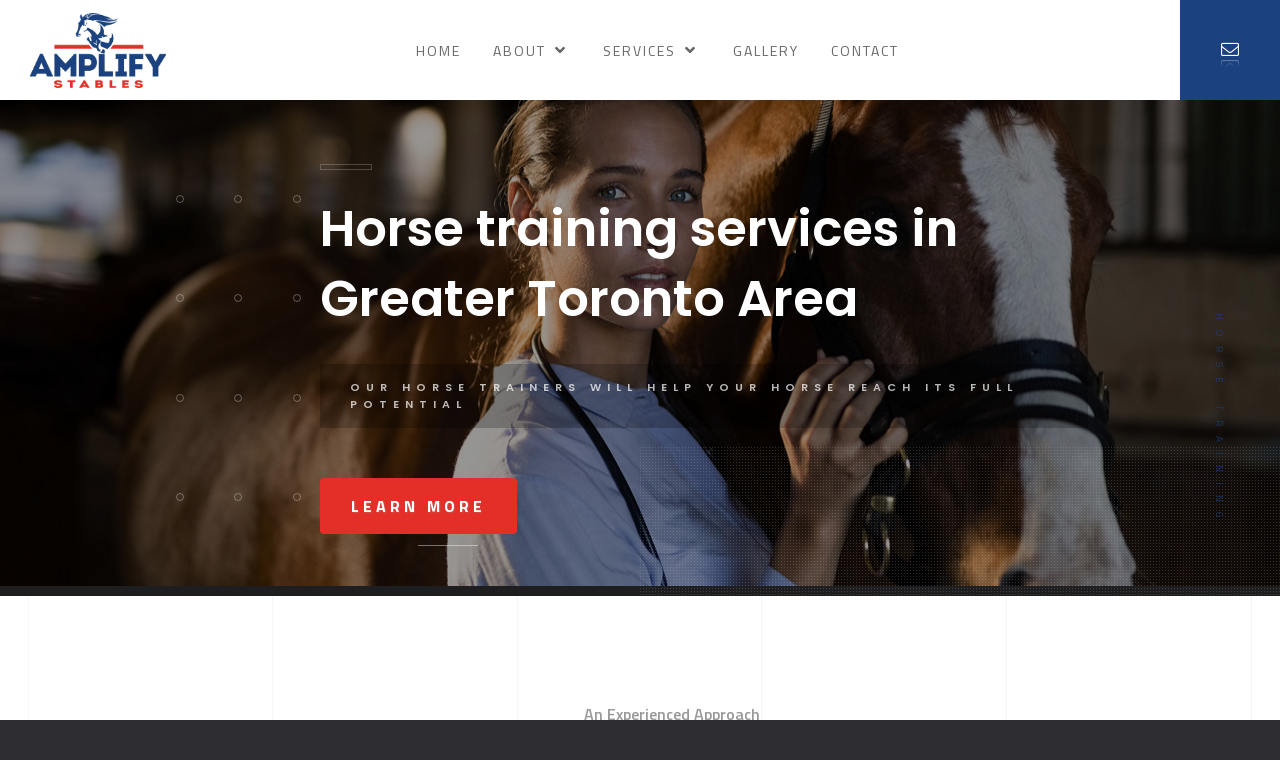

--- FILE ---
content_type: text/html; charset=UTF-8
request_url: https://amplifystables.com/horse-training/
body_size: 31039
content:
<!DOCTYPE html>
<html class="no-js" lang="en-US"> 
<head>
	<meta charset="UTF-8">
<script type="text/javascript">
/* <![CDATA[ */
var gform;gform||(document.addEventListener("gform_main_scripts_loaded",function(){gform.scriptsLoaded=!0}),document.addEventListener("gform/theme/scripts_loaded",function(){gform.themeScriptsLoaded=!0}),window.addEventListener("DOMContentLoaded",function(){gform.domLoaded=!0}),gform={domLoaded:!1,scriptsLoaded:!1,themeScriptsLoaded:!1,isFormEditor:()=>"function"==typeof InitializeEditor,callIfLoaded:function(o){return!(!gform.domLoaded||!gform.scriptsLoaded||!gform.themeScriptsLoaded&&!gform.isFormEditor()||(gform.isFormEditor()&&console.warn("The use of gform.initializeOnLoaded() is deprecated in the form editor context and will be removed in Gravity Forms 3.1."),o(),0))},initializeOnLoaded:function(o){gform.callIfLoaded(o)||(document.addEventListener("gform_main_scripts_loaded",()=>{gform.scriptsLoaded=!0,gform.callIfLoaded(o)}),document.addEventListener("gform/theme/scripts_loaded",()=>{gform.themeScriptsLoaded=!0,gform.callIfLoaded(o)}),window.addEventListener("DOMContentLoaded",()=>{gform.domLoaded=!0,gform.callIfLoaded(o)}))},hooks:{action:{},filter:{}},addAction:function(o,r,e,t){gform.addHook("action",o,r,e,t)},addFilter:function(o,r,e,t){gform.addHook("filter",o,r,e,t)},doAction:function(o){gform.doHook("action",o,arguments)},applyFilters:function(o){return gform.doHook("filter",o,arguments)},removeAction:function(o,r){gform.removeHook("action",o,r)},removeFilter:function(o,r,e){gform.removeHook("filter",o,r,e)},addHook:function(o,r,e,t,n){null==gform.hooks[o][r]&&(gform.hooks[o][r]=[]);var d=gform.hooks[o][r];null==n&&(n=r+"_"+d.length),gform.hooks[o][r].push({tag:n,callable:e,priority:t=null==t?10:t})},doHook:function(r,o,e){var t;if(e=Array.prototype.slice.call(e,1),null!=gform.hooks[r][o]&&((o=gform.hooks[r][o]).sort(function(o,r){return o.priority-r.priority}),o.forEach(function(o){"function"!=typeof(t=o.callable)&&(t=window[t]),"action"==r?t.apply(null,e):e[0]=t.apply(null,e)})),"filter"==r)return e[0]},removeHook:function(o,r,t,n){var e;null!=gform.hooks[o][r]&&(e=(e=gform.hooks[o][r]).filter(function(o,r,e){return!!(null!=n&&n!=o.tag||null!=t&&t!=o.priority)}),gform.hooks[o][r]=e)}});
/* ]]> */
</script>

		<meta http-equiv="x-ua-compatible" content="ie=edge">
  <meta name="viewport" content="width=device-width, initial-scale=1.0">

	<style type="text/css" data-type="vc_custom-css">.gm-dropdown-menu .section-title {

  display: none;
}

.gm-dropdown-menu section {padding: 30px 0px !important;}

.ult-new-ib {margin-bottom: 5px !important;}</style><meta name='robots' content='index, follow, max-image-preview:large, max-snippet:-1, max-video-preview:-1' />
	<style>img:is([sizes="auto" i], [sizes^="auto," i]) { contain-intrinsic-size: 3000px 1500px }</style>
	
	<!-- This site is optimized with the Yoast SEO plugin v26.7 - https://yoast.com/wordpress/plugins/seo/ -->
	<title>Horse Training in Toronto | Caledon - Amplify Stables</title>
	<meta name="description" content="Amplify Stables provide exceptional horse training services in Caledon, GTA that helps thoroughbred horses reach unexpected performance levels." />
	<link rel="canonical" href="https://amplifystables.com/horse-training/" />
	<meta property="og:locale" content="en_US" />
	<meta property="og:type" content="article" />
	<meta property="og:title" content="Horse Training in Toronto | Caledon - Amplify Stables" />
	<meta property="og:description" content="Amplify Stables provide exceptional horse training services in Caledon, GTA that helps thoroughbred horses reach unexpected performance levels." />
	<meta property="og:url" content="https://amplifystables.com/horse-training/" />
	<meta property="og:site_name" content="Amplify Stables" />
	<meta property="article:modified_time" content="2022-11-07T11:29:55+00:00" />
	<meta name="twitter:card" content="summary_large_image" />
	<meta name="twitter:label1" content="Est. reading time" />
	<meta name="twitter:data1" content="3 minutes" />
	<script type="application/ld+json" class="yoast-schema-graph">{"@context":"https://schema.org","@graph":[{"@type":"WebPage","@id":"https://amplifystables.com/horse-training/","url":"https://amplifystables.com/horse-training/","name":"Horse Training in Toronto | Caledon - Amplify Stables","isPartOf":{"@id":"https://amplifystables.com/#website"},"datePublished":"2022-06-23T15:40:29+00:00","dateModified":"2022-11-07T11:29:55+00:00","description":"Amplify Stables provide exceptional horse training services in Caledon, GTA that helps thoroughbred horses reach unexpected performance levels.","breadcrumb":{"@id":"https://amplifystables.com/horse-training/#breadcrumb"},"inLanguage":"en-US","potentialAction":[{"@type":"ReadAction","target":["https://amplifystables.com/horse-training/"]}]},{"@type":"BreadcrumbList","@id":"https://amplifystables.com/horse-training/#breadcrumb","itemListElement":[{"@type":"ListItem","position":1,"name":"Home","item":"https://amplifystables.com/"},{"@type":"ListItem","position":2,"name":"Services","item":"https://amplifystables.com/services-2/"},{"@type":"ListItem","position":3,"name":"Thoroughbred Training"}]},{"@type":"WebSite","@id":"https://amplifystables.com/#website","url":"https://amplifystables.com/","name":"Amplify Stables","description":"Raising Elite Champion Thoroughbreds","potentialAction":[{"@type":"SearchAction","target":{"@type":"EntryPoint","urlTemplate":"https://amplifystables.com/?s={search_term_string}"},"query-input":{"@type":"PropertyValueSpecification","valueRequired":true,"valueName":"search_term_string"}}],"inLanguage":"en-US"}]}</script>
	<!-- / Yoast SEO plugin. -->


<link rel='dns-prefetch' href='//fonts.googleapis.com' />
<link rel='preconnect' href='https://fonts.gstatic.com' crossorigin />
<link rel="alternate" type="application/rss+xml" title="Amplify Stables &raquo; Feed" href="https://amplifystables.com/feed/" />
<link rel="alternate" type="application/rss+xml" title="Amplify Stables &raquo; Comments Feed" href="https://amplifystables.com/comments/feed/" />
<script type="text/javascript">
/* <![CDATA[ */
window._wpemojiSettings = {"baseUrl":"https:\/\/s.w.org\/images\/core\/emoji\/16.0.1\/72x72\/","ext":".png","svgUrl":"https:\/\/s.w.org\/images\/core\/emoji\/16.0.1\/svg\/","svgExt":".svg","source":{"concatemoji":"https:\/\/amplifystables.com\/wp-includes\/js\/wp-emoji-release.min.js?ver=6.8.3"}};
/*! This file is auto-generated */
!function(s,n){var o,i,e;function c(e){try{var t={supportTests:e,timestamp:(new Date).valueOf()};sessionStorage.setItem(o,JSON.stringify(t))}catch(e){}}function p(e,t,n){e.clearRect(0,0,e.canvas.width,e.canvas.height),e.fillText(t,0,0);var t=new Uint32Array(e.getImageData(0,0,e.canvas.width,e.canvas.height).data),a=(e.clearRect(0,0,e.canvas.width,e.canvas.height),e.fillText(n,0,0),new Uint32Array(e.getImageData(0,0,e.canvas.width,e.canvas.height).data));return t.every(function(e,t){return e===a[t]})}function u(e,t){e.clearRect(0,0,e.canvas.width,e.canvas.height),e.fillText(t,0,0);for(var n=e.getImageData(16,16,1,1),a=0;a<n.data.length;a++)if(0!==n.data[a])return!1;return!0}function f(e,t,n,a){switch(t){case"flag":return n(e,"\ud83c\udff3\ufe0f\u200d\u26a7\ufe0f","\ud83c\udff3\ufe0f\u200b\u26a7\ufe0f")?!1:!n(e,"\ud83c\udde8\ud83c\uddf6","\ud83c\udde8\u200b\ud83c\uddf6")&&!n(e,"\ud83c\udff4\udb40\udc67\udb40\udc62\udb40\udc65\udb40\udc6e\udb40\udc67\udb40\udc7f","\ud83c\udff4\u200b\udb40\udc67\u200b\udb40\udc62\u200b\udb40\udc65\u200b\udb40\udc6e\u200b\udb40\udc67\u200b\udb40\udc7f");case"emoji":return!a(e,"\ud83e\udedf")}return!1}function g(e,t,n,a){var r="undefined"!=typeof WorkerGlobalScope&&self instanceof WorkerGlobalScope?new OffscreenCanvas(300,150):s.createElement("canvas"),o=r.getContext("2d",{willReadFrequently:!0}),i=(o.textBaseline="top",o.font="600 32px Arial",{});return e.forEach(function(e){i[e]=t(o,e,n,a)}),i}function t(e){var t=s.createElement("script");t.src=e,t.defer=!0,s.head.appendChild(t)}"undefined"!=typeof Promise&&(o="wpEmojiSettingsSupports",i=["flag","emoji"],n.supports={everything:!0,everythingExceptFlag:!0},e=new Promise(function(e){s.addEventListener("DOMContentLoaded",e,{once:!0})}),new Promise(function(t){var n=function(){try{var e=JSON.parse(sessionStorage.getItem(o));if("object"==typeof e&&"number"==typeof e.timestamp&&(new Date).valueOf()<e.timestamp+604800&&"object"==typeof e.supportTests)return e.supportTests}catch(e){}return null}();if(!n){if("undefined"!=typeof Worker&&"undefined"!=typeof OffscreenCanvas&&"undefined"!=typeof URL&&URL.createObjectURL&&"undefined"!=typeof Blob)try{var e="postMessage("+g.toString()+"("+[JSON.stringify(i),f.toString(),p.toString(),u.toString()].join(",")+"));",a=new Blob([e],{type:"text/javascript"}),r=new Worker(URL.createObjectURL(a),{name:"wpTestEmojiSupports"});return void(r.onmessage=function(e){c(n=e.data),r.terminate(),t(n)})}catch(e){}c(n=g(i,f,p,u))}t(n)}).then(function(e){for(var t in e)n.supports[t]=e[t],n.supports.everything=n.supports.everything&&n.supports[t],"flag"!==t&&(n.supports.everythingExceptFlag=n.supports.everythingExceptFlag&&n.supports[t]);n.supports.everythingExceptFlag=n.supports.everythingExceptFlag&&!n.supports.flag,n.DOMReady=!1,n.readyCallback=function(){n.DOMReady=!0}}).then(function(){return e}).then(function(){var e;n.supports.everything||(n.readyCallback(),(e=n.source||{}).concatemoji?t(e.concatemoji):e.wpemoji&&e.twemoji&&(t(e.twemoji),t(e.wpemoji)))}))}((window,document),window._wpemojiSettings);
/* ]]> */
</script>
<link rel='stylesheet' id='la-icon-maneger-style-css' href='https://amplifystables.com/wp-content/uploads/la_icon_sets/style.min.css?ver=6.8.3' type='text/css' media='all' />
<style id='wp-emoji-styles-inline-css' type='text/css'>

	img.wp-smiley, img.emoji {
		display: inline !important;
		border: none !important;
		box-shadow: none !important;
		height: 1em !important;
		width: 1em !important;
		margin: 0 0.07em !important;
		vertical-align: -0.1em !important;
		background: none !important;
		padding: 0 !important;
	}
</style>
<link rel='stylesheet' id='wp-block-library-css' href='https://amplifystables.com/wp-includes/css/dist/block-library/style.min.css?ver=6.8.3' type='text/css' media='all' />
<style id='wp-block-library-theme-inline-css' type='text/css'>
.wp-block-audio :where(figcaption){color:#555;font-size:13px;text-align:center}.is-dark-theme .wp-block-audio :where(figcaption){color:#ffffffa6}.wp-block-audio{margin:0 0 1em}.wp-block-code{border:1px solid #ccc;border-radius:4px;font-family:Menlo,Consolas,monaco,monospace;padding:.8em 1em}.wp-block-embed :where(figcaption){color:#555;font-size:13px;text-align:center}.is-dark-theme .wp-block-embed :where(figcaption){color:#ffffffa6}.wp-block-embed{margin:0 0 1em}.blocks-gallery-caption{color:#555;font-size:13px;text-align:center}.is-dark-theme .blocks-gallery-caption{color:#ffffffa6}:root :where(.wp-block-image figcaption){color:#555;font-size:13px;text-align:center}.is-dark-theme :root :where(.wp-block-image figcaption){color:#ffffffa6}.wp-block-image{margin:0 0 1em}.wp-block-pullquote{border-bottom:4px solid;border-top:4px solid;color:currentColor;margin-bottom:1.75em}.wp-block-pullquote cite,.wp-block-pullquote footer,.wp-block-pullquote__citation{color:currentColor;font-size:.8125em;font-style:normal;text-transform:uppercase}.wp-block-quote{border-left:.25em solid;margin:0 0 1.75em;padding-left:1em}.wp-block-quote cite,.wp-block-quote footer{color:currentColor;font-size:.8125em;font-style:normal;position:relative}.wp-block-quote:where(.has-text-align-right){border-left:none;border-right:.25em solid;padding-left:0;padding-right:1em}.wp-block-quote:where(.has-text-align-center){border:none;padding-left:0}.wp-block-quote.is-large,.wp-block-quote.is-style-large,.wp-block-quote:where(.is-style-plain){border:none}.wp-block-search .wp-block-search__label{font-weight:700}.wp-block-search__button{border:1px solid #ccc;padding:.375em .625em}:where(.wp-block-group.has-background){padding:1.25em 2.375em}.wp-block-separator.has-css-opacity{opacity:.4}.wp-block-separator{border:none;border-bottom:2px solid;margin-left:auto;margin-right:auto}.wp-block-separator.has-alpha-channel-opacity{opacity:1}.wp-block-separator:not(.is-style-wide):not(.is-style-dots){width:100px}.wp-block-separator.has-background:not(.is-style-dots){border-bottom:none;height:1px}.wp-block-separator.has-background:not(.is-style-wide):not(.is-style-dots){height:2px}.wp-block-table{margin:0 0 1em}.wp-block-table td,.wp-block-table th{word-break:normal}.wp-block-table :where(figcaption){color:#555;font-size:13px;text-align:center}.is-dark-theme .wp-block-table :where(figcaption){color:#ffffffa6}.wp-block-video :where(figcaption){color:#555;font-size:13px;text-align:center}.is-dark-theme .wp-block-video :where(figcaption){color:#ffffffa6}.wp-block-video{margin:0 0 1em}:root :where(.wp-block-template-part.has-background){margin-bottom:0;margin-top:0;padding:1.25em 2.375em}
</style>
<style id='classic-theme-styles-inline-css' type='text/css'>
/*! This file is auto-generated */
.wp-block-button__link{color:#fff;background-color:#32373c;border-radius:9999px;box-shadow:none;text-decoration:none;padding:calc(.667em + 2px) calc(1.333em + 2px);font-size:1.125em}.wp-block-file__button{background:#32373c;color:#fff;text-decoration:none}
</style>
<style id='global-styles-inline-css' type='text/css'>
:root{--wp--preset--aspect-ratio--square: 1;--wp--preset--aspect-ratio--4-3: 4/3;--wp--preset--aspect-ratio--3-4: 3/4;--wp--preset--aspect-ratio--3-2: 3/2;--wp--preset--aspect-ratio--2-3: 2/3;--wp--preset--aspect-ratio--16-9: 16/9;--wp--preset--aspect-ratio--9-16: 9/16;--wp--preset--color--black: #000000;--wp--preset--color--cyan-bluish-gray: #abb8c3;--wp--preset--color--white: #ffffff;--wp--preset--color--pale-pink: #f78da7;--wp--preset--color--vivid-red: #cf2e2e;--wp--preset--color--luminous-vivid-orange: #ff6900;--wp--preset--color--luminous-vivid-amber: #fcb900;--wp--preset--color--light-green-cyan: #7bdcb5;--wp--preset--color--vivid-green-cyan: #00d084;--wp--preset--color--pale-cyan-blue: #8ed1fc;--wp--preset--color--vivid-cyan-blue: #0693e3;--wp--preset--color--vivid-purple: #9b51e0;--wp--preset--color--lightning-yellow: #FAC921;--wp--preset--color--color-black: #000;--wp--preset--gradient--vivid-cyan-blue-to-vivid-purple: linear-gradient(135deg,rgba(6,147,227,1) 0%,rgb(155,81,224) 100%);--wp--preset--gradient--light-green-cyan-to-vivid-green-cyan: linear-gradient(135deg,rgb(122,220,180) 0%,rgb(0,208,130) 100%);--wp--preset--gradient--luminous-vivid-amber-to-luminous-vivid-orange: linear-gradient(135deg,rgba(252,185,0,1) 0%,rgba(255,105,0,1) 100%);--wp--preset--gradient--luminous-vivid-orange-to-vivid-red: linear-gradient(135deg,rgba(255,105,0,1) 0%,rgb(207,46,46) 100%);--wp--preset--gradient--very-light-gray-to-cyan-bluish-gray: linear-gradient(135deg,rgb(238,238,238) 0%,rgb(169,184,195) 100%);--wp--preset--gradient--cool-to-warm-spectrum: linear-gradient(135deg,rgb(74,234,220) 0%,rgb(151,120,209) 20%,rgb(207,42,186) 40%,rgb(238,44,130) 60%,rgb(251,105,98) 80%,rgb(254,248,76) 100%);--wp--preset--gradient--blush-light-purple: linear-gradient(135deg,rgb(255,206,236) 0%,rgb(152,150,240) 100%);--wp--preset--gradient--blush-bordeaux: linear-gradient(135deg,rgb(254,205,165) 0%,rgb(254,45,45) 50%,rgb(107,0,62) 100%);--wp--preset--gradient--luminous-dusk: linear-gradient(135deg,rgb(255,203,112) 0%,rgb(199,81,192) 50%,rgb(65,88,208) 100%);--wp--preset--gradient--pale-ocean: linear-gradient(135deg,rgb(255,245,203) 0%,rgb(182,227,212) 50%,rgb(51,167,181) 100%);--wp--preset--gradient--electric-grass: linear-gradient(135deg,rgb(202,248,128) 0%,rgb(113,206,126) 100%);--wp--preset--gradient--midnight: linear-gradient(135deg,rgb(2,3,129) 0%,rgb(40,116,252) 100%);--wp--preset--font-size--small: 10px;--wp--preset--font-size--medium: 20px;--wp--preset--font-size--large: 36px;--wp--preset--font-size--x-large: 42px;--wp--preset--font-size--normal: 11px;--wp--preset--font-size--huge: 49px;--wp--preset--spacing--20: 0.44rem;--wp--preset--spacing--30: 0.67rem;--wp--preset--spacing--40: 1rem;--wp--preset--spacing--50: 1.5rem;--wp--preset--spacing--60: 2.25rem;--wp--preset--spacing--70: 3.38rem;--wp--preset--spacing--80: 5.06rem;--wp--preset--shadow--natural: 6px 6px 9px rgba(0, 0, 0, 0.2);--wp--preset--shadow--deep: 12px 12px 50px rgba(0, 0, 0, 0.4);--wp--preset--shadow--sharp: 6px 6px 0px rgba(0, 0, 0, 0.2);--wp--preset--shadow--outlined: 6px 6px 0px -3px rgba(255, 255, 255, 1), 6px 6px rgba(0, 0, 0, 1);--wp--preset--shadow--crisp: 6px 6px 0px rgba(0, 0, 0, 1);}:where(.is-layout-flex){gap: 0.5em;}:where(.is-layout-grid){gap: 0.5em;}body .is-layout-flex{display: flex;}.is-layout-flex{flex-wrap: wrap;align-items: center;}.is-layout-flex > :is(*, div){margin: 0;}body .is-layout-grid{display: grid;}.is-layout-grid > :is(*, div){margin: 0;}:where(.wp-block-columns.is-layout-flex){gap: 2em;}:where(.wp-block-columns.is-layout-grid){gap: 2em;}:where(.wp-block-post-template.is-layout-flex){gap: 1.25em;}:where(.wp-block-post-template.is-layout-grid){gap: 1.25em;}.has-black-color{color: var(--wp--preset--color--black) !important;}.has-cyan-bluish-gray-color{color: var(--wp--preset--color--cyan-bluish-gray) !important;}.has-white-color{color: var(--wp--preset--color--white) !important;}.has-pale-pink-color{color: var(--wp--preset--color--pale-pink) !important;}.has-vivid-red-color{color: var(--wp--preset--color--vivid-red) !important;}.has-luminous-vivid-orange-color{color: var(--wp--preset--color--luminous-vivid-orange) !important;}.has-luminous-vivid-amber-color{color: var(--wp--preset--color--luminous-vivid-amber) !important;}.has-light-green-cyan-color{color: var(--wp--preset--color--light-green-cyan) !important;}.has-vivid-green-cyan-color{color: var(--wp--preset--color--vivid-green-cyan) !important;}.has-pale-cyan-blue-color{color: var(--wp--preset--color--pale-cyan-blue) !important;}.has-vivid-cyan-blue-color{color: var(--wp--preset--color--vivid-cyan-blue) !important;}.has-vivid-purple-color{color: var(--wp--preset--color--vivid-purple) !important;}.has-black-background-color{background-color: var(--wp--preset--color--black) !important;}.has-cyan-bluish-gray-background-color{background-color: var(--wp--preset--color--cyan-bluish-gray) !important;}.has-white-background-color{background-color: var(--wp--preset--color--white) !important;}.has-pale-pink-background-color{background-color: var(--wp--preset--color--pale-pink) !important;}.has-vivid-red-background-color{background-color: var(--wp--preset--color--vivid-red) !important;}.has-luminous-vivid-orange-background-color{background-color: var(--wp--preset--color--luminous-vivid-orange) !important;}.has-luminous-vivid-amber-background-color{background-color: var(--wp--preset--color--luminous-vivid-amber) !important;}.has-light-green-cyan-background-color{background-color: var(--wp--preset--color--light-green-cyan) !important;}.has-vivid-green-cyan-background-color{background-color: var(--wp--preset--color--vivid-green-cyan) !important;}.has-pale-cyan-blue-background-color{background-color: var(--wp--preset--color--pale-cyan-blue) !important;}.has-vivid-cyan-blue-background-color{background-color: var(--wp--preset--color--vivid-cyan-blue) !important;}.has-vivid-purple-background-color{background-color: var(--wp--preset--color--vivid-purple) !important;}.has-black-border-color{border-color: var(--wp--preset--color--black) !important;}.has-cyan-bluish-gray-border-color{border-color: var(--wp--preset--color--cyan-bluish-gray) !important;}.has-white-border-color{border-color: var(--wp--preset--color--white) !important;}.has-pale-pink-border-color{border-color: var(--wp--preset--color--pale-pink) !important;}.has-vivid-red-border-color{border-color: var(--wp--preset--color--vivid-red) !important;}.has-luminous-vivid-orange-border-color{border-color: var(--wp--preset--color--luminous-vivid-orange) !important;}.has-luminous-vivid-amber-border-color{border-color: var(--wp--preset--color--luminous-vivid-amber) !important;}.has-light-green-cyan-border-color{border-color: var(--wp--preset--color--light-green-cyan) !important;}.has-vivid-green-cyan-border-color{border-color: var(--wp--preset--color--vivid-green-cyan) !important;}.has-pale-cyan-blue-border-color{border-color: var(--wp--preset--color--pale-cyan-blue) !important;}.has-vivid-cyan-blue-border-color{border-color: var(--wp--preset--color--vivid-cyan-blue) !important;}.has-vivid-purple-border-color{border-color: var(--wp--preset--color--vivid-purple) !important;}.has-vivid-cyan-blue-to-vivid-purple-gradient-background{background: var(--wp--preset--gradient--vivid-cyan-blue-to-vivid-purple) !important;}.has-light-green-cyan-to-vivid-green-cyan-gradient-background{background: var(--wp--preset--gradient--light-green-cyan-to-vivid-green-cyan) !important;}.has-luminous-vivid-amber-to-luminous-vivid-orange-gradient-background{background: var(--wp--preset--gradient--luminous-vivid-amber-to-luminous-vivid-orange) !important;}.has-luminous-vivid-orange-to-vivid-red-gradient-background{background: var(--wp--preset--gradient--luminous-vivid-orange-to-vivid-red) !important;}.has-very-light-gray-to-cyan-bluish-gray-gradient-background{background: var(--wp--preset--gradient--very-light-gray-to-cyan-bluish-gray) !important;}.has-cool-to-warm-spectrum-gradient-background{background: var(--wp--preset--gradient--cool-to-warm-spectrum) !important;}.has-blush-light-purple-gradient-background{background: var(--wp--preset--gradient--blush-light-purple) !important;}.has-blush-bordeaux-gradient-background{background: var(--wp--preset--gradient--blush-bordeaux) !important;}.has-luminous-dusk-gradient-background{background: var(--wp--preset--gradient--luminous-dusk) !important;}.has-pale-ocean-gradient-background{background: var(--wp--preset--gradient--pale-ocean) !important;}.has-electric-grass-gradient-background{background: var(--wp--preset--gradient--electric-grass) !important;}.has-midnight-gradient-background{background: var(--wp--preset--gradient--midnight) !important;}.has-small-font-size{font-size: var(--wp--preset--font-size--small) !important;}.has-medium-font-size{font-size: var(--wp--preset--font-size--medium) !important;}.has-large-font-size{font-size: var(--wp--preset--font-size--large) !important;}.has-x-large-font-size{font-size: var(--wp--preset--font-size--x-large) !important;}
:where(.wp-block-post-template.is-layout-flex){gap: 1.25em;}:where(.wp-block-post-template.is-layout-grid){gap: 1.25em;}
:where(.wp-block-columns.is-layout-flex){gap: 2em;}:where(.wp-block-columns.is-layout-grid){gap: 2em;}
:root :where(.wp-block-pullquote){font-size: 1.5em;line-height: 1.6;}
</style>
<link rel='stylesheet' id='groovy-menu-style-css' href='https://amplifystables.com/wp-content/plugins/groovy-menu/assets/style/frontend.css?ver=2.6.3' type='text/css' media='all' />
<link rel='stylesheet' id='groovy-menu-style-fonts-groovy-28328-css' href='https://amplifystables.com/wp-content/uploads/groovy/fonts/groovy-28328.css?ver=2.6.3' type='text/css' media='all' />
<link rel='stylesheet' id='groovy-menu-style-fonts-groovy-69018-css' href='https://amplifystables.com/wp-content/uploads/groovy/fonts/groovy-69018.css?ver=2.6.3' type='text/css' media='all' />
<link rel='stylesheet' id='groovy-menu-style-fonts-groovy-socicon-css' href='https://amplifystables.com/wp-content/uploads/groovy/fonts/groovy-socicon.css?ver=2.6.3' type='text/css' media='all' />
<link rel='stylesheet' id='groovy-menu-font-awesome-css' href='https://amplifystables.com/wp-content/plugins/groovy-menu/assets/style/fontawesome.css?ver=2.6.3' type='text/css' media='all' crossorigin='anonymous' />
<link rel='preload' as='font' crossorigin='anonymous' id='groovy-menu-font-awesome-file-css' href='https://amplifystables.com/wp-content/plugins/groovy-menu/assets/fonts/fontawesome-webfont.woff2?v=4.7.0' type='font/woff2' media='all' />
<link rel='stylesheet' id='groovy-menu-font-internal-css' href='https://amplifystables.com/wp-content/plugins/groovy-menu/assets/style/font-internal.css?ver=2.6.3' type='text/css' media='all' crossorigin='anonymous' />
<link rel='preload' as='font' crossorigin='anonymous' id='groovy-menu-font-internal-file-css' href='https://amplifystables.com/wp-content/plugins/groovy-menu/assets/fonts/crane-font.woff?hhxb42' type='font/woff' media='all' />
<link rel='stylesheet' id='wpml-legacy-dropdown-0-css' href='https://amplifystables.com/wp-content/plugins/sitepress-multilingual-cms/templates/language-switchers/legacy-dropdown/style.min.css?ver=1' type='text/css' media='all' />
<style id='wpml-legacy-dropdown-0-inline-css' type='text/css'>
.wpml-ls-statics-shortcode_actions, .wpml-ls-statics-shortcode_actions .wpml-ls-sub-menu, .wpml-ls-statics-shortcode_actions a {border-color:#cdcdcd;}.wpml-ls-statics-shortcode_actions a, .wpml-ls-statics-shortcode_actions .wpml-ls-sub-menu a, .wpml-ls-statics-shortcode_actions .wpml-ls-sub-menu a:link, .wpml-ls-statics-shortcode_actions li:not(.wpml-ls-current-language) .wpml-ls-link, .wpml-ls-statics-shortcode_actions li:not(.wpml-ls-current-language) .wpml-ls-link:link {color:#444444;background-color:#ffffff;}.wpml-ls-statics-shortcode_actions .wpml-ls-sub-menu a:hover,.wpml-ls-statics-shortcode_actions .wpml-ls-sub-menu a:focus, .wpml-ls-statics-shortcode_actions .wpml-ls-sub-menu a:link:hover, .wpml-ls-statics-shortcode_actions .wpml-ls-sub-menu a:link:focus {color:#000000;background-color:#eeeeee;}.wpml-ls-statics-shortcode_actions .wpml-ls-current-language > a {color:#444444;background-color:#ffffff;}.wpml-ls-statics-shortcode_actions .wpml-ls-current-language:hover>a, .wpml-ls-statics-shortcode_actions .wpml-ls-current-language>a:focus {color:#000000;background-color:#eeeeee;}
</style>
<link rel='stylesheet' id='wpml-menu-item-0-css' href='https://amplifystables.com/wp-content/plugins/sitepress-multilingual-cms/templates/language-switchers/menu-item/style.min.css?ver=1' type='text/css' media='all' />
<link rel='stylesheet' id='wp-components-css' href='https://amplifystables.com/wp-includes/css/dist/components/style.min.css?ver=6.8.3' type='text/css' media='all' />
<link rel='stylesheet' id='godaddy-styles-css' href='https://amplifystables.com/wp-content/mu-plugins/vendor/wpex/godaddy-launch/includes/Dependencies/GoDaddy/Styles/build/latest.css?ver=2.0.2' type='text/css' media='all' />
<link rel='stylesheet' id='solonick-child-style-css' href='https://amplifystables.com/wp-content/themes/river-child/style.css?ver=1.0' type='text/css' media='all' />
<link rel='stylesheet' id='solonick-main-css' href='https://amplifystables.com/wp-content/themes/river/style.css?ver=6.8.3' type='text/css' media='all' />
<link rel='stylesheet' id='solonick-reset-css' href='https://amplifystables.com/wp-content/themes/river/includes/css/reset.css?ver=6.8.3' type='text/css' media='all' />
<link rel='stylesheet' id='solonick-plugins-css' href='https://amplifystables.com/wp-content/themes/river/includes/css/plugins.css?ver=6.8.3' type='text/css' media='all' />
<link rel='stylesheet' id='solonick-style-css' href='https://amplifystables.com/wp-content/themes/river/includes/css/style.css?ver=6.8.3' type='text/css' media='all' />
<link rel='stylesheet' id='solonick-color-css' href='https://amplifystables.com/wp-content/themes/river/includes/css/color.css?ver=6.8.3' type='text/css' media='all' />
<link rel='stylesheet' id='solonick-yourstyle-css' href='https://amplifystables.com/wp-content/themes/river/includes/css/yourstyle.css?ver=6.8.3' type='text/css' media='all' />
<link rel='stylesheet' id='solonick_fonts-css' href='//fonts.googleapis.com/css?family=Montserrat%3A400%2C500%2C600%2C700%2C800%2C900%7CPoppins%3A400%2C500%2C600%2C700%2C800%2C900%7CTitillium+Web%3A400%2C600%2C700&#038;subset=cyrillic%2Ccyrillic-ext%2Cdevanagari%2Clatin-ext%2Cvietnamese&#038;ver=1.0.0' type='text/css' media='all' />
<link rel='stylesheet' id='js_composer_front-css' href='https://amplifystables.com/wp-content/plugins/js_composer/assets/css/js_composer.min.css?ver=6.7.0' type='text/css' media='all' />
<link rel='stylesheet' id='gform_basic-css' href='https://amplifystables.com/wp-content/plugins/gravityforms/assets/css/dist/basic.min.css?ver=2.9.25' type='text/css' media='all' />
<link rel='stylesheet' id='gform_theme_components-css' href='https://amplifystables.com/wp-content/plugins/gravityforms/assets/css/dist/theme-components.min.css?ver=2.9.25' type='text/css' media='all' />
<link rel='stylesheet' id='gform_theme-css' href='https://amplifystables.com/wp-content/plugins/gravityforms/assets/css/dist/theme.min.css?ver=2.9.25' type='text/css' media='all' />
<link rel='stylesheet' id='groovy-menu-preset-style-1273-css' href='https://amplifystables.com/wp-content/uploads/groovy/preset_1273.css?ver=205680f5d8c36b8eb97aaf6e66ec41b2' type='text/css' media='all' />
<link rel='stylesheet' id='bsf-Defaults-css' href='https://amplifystables.com/wp-content/uploads/smile_fonts/Defaults/Defaults.css?ver=3.19.11' type='text/css' media='all' />
<link rel="preload" as="style" href="https://fonts.googleapis.com/css?family=Poppins:700&#038;display=swap&#038;ver=1767289535" /><link rel="stylesheet" href="https://fonts.googleapis.com/css?family=Poppins:700&#038;display=swap&#038;ver=1767289535" media="print" onload="this.media='all'"><noscript><link rel="stylesheet" href="https://fonts.googleapis.com/css?family=Poppins:700&#038;display=swap&#038;ver=1767289535" /></noscript><link rel='stylesheet' id='ultimate-vc-addons-style-css' href='https://amplifystables.com/wp-content/plugins/Ultimate_VC_Addons/assets/min-css/style.min.css?ver=3.19.11' type='text/css' media='all' />
<link rel='stylesheet' id='ultimate-vc-addons-ib2-style-css' href='https://amplifystables.com/wp-content/plugins/Ultimate_VC_Addons/assets/min-css/ib2-style.min.css?ver=3.19.11' type='text/css' media='all' />
<script type="text/javascript" id="wpml-cookie-js-extra">
/* <![CDATA[ */
var wpml_cookies = {"wp-wpml_current_language":{"value":"en","expires":1,"path":"\/"}};
var wpml_cookies = {"wp-wpml_current_language":{"value":"en","expires":1,"path":"\/"}};
/* ]]> */
</script>
<script type="text/javascript" src="https://amplifystables.com/wp-content/plugins/sitepress-multilingual-cms/res/js/cookies/language-cookie.js?ver=486900" id="wpml-cookie-js" defer="defer" data-wp-strategy="defer"></script>
<script type="text/javascript" src="https://amplifystables.com/wp-content/plugins/includes/vendor/looks_awesome/icon_manager/js/md5.js?ver=1.0,0" id="la-icon-manager-md5-js"></script>
<script type="text/javascript" src="https://amplifystables.com/wp-content/plugins/includes/vendor/looks_awesome/icon_manager/js/util.js?ver=1.0,0" id="la-icon-manager-util-js"></script>
<script type="text/javascript" src="https://amplifystables.com/wp-includes/js/jquery/jquery.min.js?ver=3.7.1" id="jquery-core-js"></script>
<script type="text/javascript" src="https://amplifystables.com/wp-includes/js/jquery/jquery-migrate.min.js?ver=3.4.1" id="jquery-migrate-js"></script>
<script type="text/javascript" id="equal-height-columns-js-extra">
/* <![CDATA[ */
var equalHeightColumnElements = {"element-groups":{"1":{"selector":".column-residential .vc_column-inner","breakpoint":768},"2":{"selector":".column-commercial .vc_column-inner","breakpoint":768},"3":{"selector":".column-polish .vc_column-inner","breakpoint":768},"4":{"selector":".column-polish-points .vc_column-inner","breakpoint":768},"5":{"selector":".column-repair .vc_column-inner","breakpoint":768},"6":{"selector":".text-carousel .text-carousel-item","breakpoint":768}}};
/* ]]> */
</script>
<script type="text/javascript" src="https://amplifystables.com/wp-content/plugins/equal-height-columns/public/js/equal-height-columns-public.js?ver=1.2.1" id="equal-height-columns-js"></script>
<script type="text/javascript" src="https://amplifystables.com/wp-content/plugins/sitepress-multilingual-cms/templates/language-switchers/legacy-dropdown/script.min.js?ver=1" id="wpml-legacy-dropdown-0-js"></script>
<script type="text/javascript" defer='defer' src="https://amplifystables.com/wp-content/plugins/gravityforms/js/jquery.json.min.js?ver=2.9.25" id="gform_json-js"></script>
<script type="text/javascript" id="gform_gravityforms-js-extra">
/* <![CDATA[ */
var gf_global = {"gf_currency_config":{"name":"Canadian Dollar","symbol_left":"$","symbol_right":"CAD","symbol_padding":" ","thousand_separator":",","decimal_separator":".","decimals":2,"code":"CAD"},"base_url":"https:\/\/amplifystables.com\/wp-content\/plugins\/gravityforms","number_formats":[],"spinnerUrl":"https:\/\/amplifystables.com\/wp-content\/plugins\/gravityforms\/images\/spinner.svg","version_hash":"cba537cd5dff898427e45ae2a4fbf47c","strings":{"newRowAdded":"New row added.","rowRemoved":"Row removed","formSaved":"The form has been saved.  The content contains the link to return and complete the form."}};
var gform_i18n = {"datepicker":{"days":{"monday":"Mo","tuesday":"Tu","wednesday":"We","thursday":"Th","friday":"Fr","saturday":"Sa","sunday":"Su"},"months":{"january":"January","february":"February","march":"March","april":"April","may":"May","june":"June","july":"July","august":"August","september":"September","october":"October","november":"November","december":"December"},"firstDay":0,"iconText":"Select date"}};
var gf_legacy_multi = {"1":""};
var gform_gravityforms = {"strings":{"invalid_file_extension":"This type of file is not allowed. Must be one of the following:","delete_file":"Delete this file","in_progress":"in progress","file_exceeds_limit":"File exceeds size limit","illegal_extension":"This type of file is not allowed.","max_reached":"Maximum number of files reached","unknown_error":"There was a problem while saving the file on the server","currently_uploading":"Please wait for the uploading to complete","cancel":"Cancel","cancel_upload":"Cancel this upload","cancelled":"Cancelled","error":"Error","message":"Message"},"vars":{"images_url":"https:\/\/amplifystables.com\/wp-content\/plugins\/gravityforms\/images"}};
/* ]]> */
</script>
<script type="text/javascript" defer='defer' src="https://amplifystables.com/wp-content/plugins/gravityforms/js/gravityforms.min.js?ver=2.9.25" id="gform_gravityforms-js"></script>
<script type="text/javascript" defer='defer' src="https://amplifystables.com/wp-content/plugins/gravityforms/assets/js/dist/utils.min.js?ver=48a3755090e76a154853db28fc254681" id="gform_gravityforms_utils-js"></script>
<script type="text/javascript" src="https://amplifystables.com/wp-content/plugins/Ultimate_VC_Addons/assets/min-js/ultimate-params.min.js?ver=3.19.11" id="ultimate-vc-addons-params-js"></script>
<script type="text/javascript" src="https://amplifystables.com/wp-content/plugins/Ultimate_VC_Addons/assets/min-js/jquery-appear.min.js?ver=3.19.11" id="ultimate-vc-addons-appear-js"></script>
<script type="text/javascript" src="https://amplifystables.com/wp-content/plugins/Ultimate_VC_Addons/assets/min-js/custom.min.js?ver=3.19.11" id="ultimate-vc-addons-custom-js"></script>
<link rel="https://api.w.org/" href="https://amplifystables.com/wp-json/" /><link rel="alternate" title="JSON" type="application/json" href="https://amplifystables.com/wp-json/wp/v2/pages/912" /><link rel="EditURI" type="application/rsd+xml" title="RSD" href="https://amplifystables.com/xmlrpc.php?rsd" />
<meta name="generator" content="WordPress 6.8.3" />
<link rel='shortlink' href='https://amplifystables.com/?p=912' />
<link rel="alternate" title="oEmbed (JSON)" type="application/json+oembed" href="https://amplifystables.com/wp-json/oembed/1.0/embed?url=https%3A%2F%2Famplifystables.com%2Fhorse-training%2F" />
<link rel="alternate" title="oEmbed (XML)" type="text/xml+oembed" href="https://amplifystables.com/wp-json/oembed/1.0/embed?url=https%3A%2F%2Famplifystables.com%2Fhorse-training%2F&#038;format=xml" />
<meta name="generator" content="WPML ver:4.8.6 stt:1,4,2;" />
<meta name="generator" content="Redux 4.5.10" />
<link rel="stylesheet" id="gm-google-fonts-ea64d06c0ed03edf2c84e7dc4c990376" href="https://fonts.googleapis.com/css?family=Titillium%20Web" type="text/css" media="all">

<!--BEGIN: TRACKING CODE MANAGER (v2.5.0) BY INTELLYWP.COM IN HEAD//-->
<!-- Google Tag Manager -->
<script>(function(w,d,s,l,i){w[l]=w[l]||[];w[l].push({'gtm.start':
new Date().getTime(),event:'gtm.js'});var f=d.getElementsByTagName(s)[0],
j=d.createElement(s),dl=l!='dataLayer'?'&l='+l:'';j.async=true;j.src=
'https://www.googletagmanager.com/gtm.js?id='+i+dl;f.parentNode.insertBefore(j,f);
})(window,document,'script','dataLayer','GTM-N8M7T6B');</script>
<!-- End Google Tag Manager -->
<!--END: https://wordpress.org/plugins/tracking-code-manager IN HEAD//--><meta name="generator" content="Powered by WPBakery Page Builder - drag and drop page builder for WordPress."/>
<meta name="generator" content="Powered by Slider Revolution 6.5.11 - responsive, Mobile-Friendly Slider Plugin for WordPress with comfortable drag and drop interface." />
<link rel="icon" href="https://amplifystables.com/wp-content/uploads/2022/05/AmplifyStables-icon-large-100x100.png" sizes="32x32" />
<link rel="icon" href="https://amplifystables.com/wp-content/uploads/2022/05/AmplifyStables-icon-large.png" sizes="192x192" />
<link rel="apple-touch-icon" href="https://amplifystables.com/wp-content/uploads/2022/05/AmplifyStables-icon-large.png" />
<meta name="msapplication-TileImage" content="https://amplifystables.com/wp-content/uploads/2022/05/AmplifyStables-icon-large.png" />
<script type="text/javascript">function setREVStartSize(e){
			//window.requestAnimationFrame(function() {				 
				window.RSIW = window.RSIW===undefined ? window.innerWidth : window.RSIW;	
				window.RSIH = window.RSIH===undefined ? window.innerHeight : window.RSIH;	
				try {								
					var pw = document.getElementById(e.c).parentNode.offsetWidth,
						newh;
					pw = pw===0 || isNaN(pw) ? window.RSIW : pw;
					e.tabw = e.tabw===undefined ? 0 : parseInt(e.tabw);
					e.thumbw = e.thumbw===undefined ? 0 : parseInt(e.thumbw);
					e.tabh = e.tabh===undefined ? 0 : parseInt(e.tabh);
					e.thumbh = e.thumbh===undefined ? 0 : parseInt(e.thumbh);
					e.tabhide = e.tabhide===undefined ? 0 : parseInt(e.tabhide);
					e.thumbhide = e.thumbhide===undefined ? 0 : parseInt(e.thumbhide);
					e.mh = e.mh===undefined || e.mh=="" || e.mh==="auto" ? 0 : parseInt(e.mh,0);		
					if(e.layout==="fullscreen" || e.l==="fullscreen") 						
						newh = Math.max(e.mh,window.RSIH);					
					else{					
						e.gw = Array.isArray(e.gw) ? e.gw : [e.gw];
						for (var i in e.rl) if (e.gw[i]===undefined || e.gw[i]===0) e.gw[i] = e.gw[i-1];					
						e.gh = e.el===undefined || e.el==="" || (Array.isArray(e.el) && e.el.length==0)? e.gh : e.el;
						e.gh = Array.isArray(e.gh) ? e.gh : [e.gh];
						for (var i in e.rl) if (e.gh[i]===undefined || e.gh[i]===0) e.gh[i] = e.gh[i-1];
											
						var nl = new Array(e.rl.length),
							ix = 0,						
							sl;					
						e.tabw = e.tabhide>=pw ? 0 : e.tabw;
						e.thumbw = e.thumbhide>=pw ? 0 : e.thumbw;
						e.tabh = e.tabhide>=pw ? 0 : e.tabh;
						e.thumbh = e.thumbhide>=pw ? 0 : e.thumbh;					
						for (var i in e.rl) nl[i] = e.rl[i]<window.RSIW ? 0 : e.rl[i];
						sl = nl[0];									
						for (var i in nl) if (sl>nl[i] && nl[i]>0) { sl = nl[i]; ix=i;}															
						var m = pw>(e.gw[ix]+e.tabw+e.thumbw) ? 1 : (pw-(e.tabw+e.thumbw)) / (e.gw[ix]);					
						newh =  (e.gh[ix] * m) + (e.tabh + e.thumbh);
					}
					var el = document.getElementById(e.c);
					if (el!==null && el) el.style.height = newh+"px";					
					el = document.getElementById(e.c+"_wrapper");
					if (el!==null && el) {
						el.style.height = newh+"px";
						el.style.display = "block";
					}
				} catch(e){
					console.log("Failure at Presize of Slider:" + e)
				}					   
			//});
		  };</script>
		<style type="text/css" id="wp-custom-css">
			/*--text--*/
.half-hero-wrap h4 {color:#fff;}
.collage-image-title {color:#fff;}
section.parallax-section .section-title p {
	color: #fff;}
.video-promo-text h3 {color:#fff;}

/*--header--*/
/*.main-header {display:none;}*/

.hero-wrap {background: #323236;}

.logged-in .contact-btn {
  top: 0px;
	z-index: 99999;
}

.contact-btn {
	width: 100px;
	height: 100px;
	line-height: 100px;
	z-index: 99999;
}

.hero-start-link {color: #fff; display:none;}

/*--menu--*/
.scroll-down-wrap span {display:none;}

#menu-rivermenu {
  margin-right: 100px;
}

/*--groovy menu--*/
.gm-navbar .gm-dropdown-menu-wrapper--left {right: -230px;}

.gm-main-menu-wrapper #gm-main-menu .gm-navbar-nav > .menu-item > .gm-anchor {letter-spacing: 2px;}

/*--content--*/
.content {padding-left: 0px;}

.half-bg {width: 100%; }
.hero-wrap {padding-bottom: 0px;}


section .section-title p {
  max-width: 750px;
}
.parallax-section  {background:#323236;}

.bg { top: 25px;}


html {
    max-width: 100%;
}

/*--custom--*/
.buttonadd .btn {
	margin-left: 20px;
margin-top: -25px;}

/*.hideseclines .sec-lines {display:none;}*/
/*--------18-07-22------*/
.socialicoinsta a img {
    width: 10%;
}

/*--responsive--*/
@media screen and (max-width:800px){
	.sfm-rollback {display: none;}
	.buttonadd .btn {margin-left: 20px;}
	/*.menutop{
		display:none;
	}*/
}

@media screen and (min-width:1065px){
	#wrapper {top: 100px;}
}

@media screen and (max-width:1065px){
	.bg {top: 0px;}
	.menutop {display:none;}
	.hero-wrap {padding-top: 0px;}
	.single-page-wrap {
  padding-top: 0px;
}
	.page-id-110 .hero-wrap {height: 70% !important;}
}

@media screen and (min-width:800px){
	.main-header {display:none;}


}
@media screen and (min-width: 800px) and (max-width: 4000px) {
	/*.content {padding-left: 200px;}
	.main-footer {padding-left: 200px;}*/
}
@media screen and (min-width: 800px) and (max-width: 1064px) {
	/*.half-hero-wrap {padding-left: 230px;}*/
	/*.menutop{
		display:none;
	}*/
}
@media screen and (min-width: 1066px) and (max-width: 1458px) {
	.half-hero-wrap {
		width: 60%;
		top: 19%;}
}

/*--Sharad--*/
div#main {
    position: unset !important;
}
header.main-header {
    position: unset !important;
}
.menutop {
    background: rgba(0,0,0,0.7);
    z-index: 10;
    position: absolute;
    width: 100%;
    top: 0px;
}
.logo {
    display: inline-block;
    width: 20%;
    vertical-align: middle;
    box-sizing: border-box;
    padding: 20px 0;
}
.logo img {
    width: 150px;
}
.menutop .container {
    display: flex;
}
.menu-rivermenu-container {
    height: 100%;
}
/*ul#menu-rivermenu {
    height: 100%;
    display: flex;
    align-items: center;
    justify-content: center;
}*/
.menutop1 {
    display: inline-block;
    /* width: 60%; */
    vertical-align: middle;
    text-align: center;
}
.socialicoinsta {
    /* width: 18%; */
    /* display: inline-block; */
    /* vertical-align: middle; */
    text-align: right;
    display: flex;
    align-items: center;
}
.menutop1 li {
    display: flex;
    position: relative;
    padding: 0px 60px;
    font-size: 19px;
    height: 100%;
    align-items: center;
    border-right: 1px solid #fff;
}
.menutop1 li ul {
    display: none;
}
.menutop1 li:hover ul {
    display: block;
    position: absolute;
}
.menutop1 li ul li a {
    color: #fff !important;
}
.menutop ul.sub-menu li:last-child {
    border: none;
}
.menutop1 li a {
    color: #fff!important;
}
.menutop1 li.current-menu-item a {
    color: #fff !important;
}
.menutop ul.sub-menu {
    background: #3a3a3e;
    padding: 10px 0px;
    width: 200px;
    top: 100%;
}
.menutop ul.sub-menu li {
    border-bottom: 2px solid rgba(10, 10, 10, 0.15);
    width: 100%;
    padding: 6px 20px;
}
.menutop ul.sub-menu li:hover {
    border-color: red;
}
/*div#main {
    margin-top: 145px;
}
a.contact-btn.color-bg {
    top: 100px;
}*/
@media screen and (max-width: 666px) {
	.mobile_bottom_fixed{
	position:fixed;
	bottom:0;
	left:0;
	right:0;
	width:100%;
	z-index: 99;
		height:56px;
}
	.mobile_bottom_fixed a{
		width:100%;
		padding: 10px 30px;	
	}
	.subfooter.fl-wrap{
		margin-bottom: 56px;
	}
}
		</style>
		<style id="solonick-dynamic-css" title="dynamic-css" class="redux-options-output">.logo-holder img{height:48px;width:48px;}.header-logo img{height:109px;width:197px;}p, .main-about p, .main-about{color:#666666;font-size:16px;}a, .widget-posts-descr a{color:#e42f28;}.btn, .vc-section button, .wpcf7 input[type=submit], .comment-form input[type=submit], .wpb_wrapper input[type=submit], .subcribe-form .mc4wp-form input[type="submit"]{font-weight:700;font-style:normal;font-size:16px;}h1{font-family:Poppins;font-weight:700;font-style:normal;font-size:56px;}h2, .section-title h2, .fw-post h2, .masonry-post h2{font-family:Poppins;font-weight:700;font-style:normal;font-size:50px;}h3, .pr-title h3, .fet_pr-carousel-title-item h3{font-family:Poppins;font-weight:700;font-style:normal;font-size:36px;}h4{font-weight:400;font-style:normal;font-size:28px;}h5{font-size:24px;}h6{font-size:20px;}</style> 
 <style type="text/css" class="solonick-custom-dynamic-css">
  .header-contacts li i   ,  .nav-holder nav li a.act-link , #twitts-container  .timePosted a:before ,   .follow-twiit-button  , #twitts-container ul li:before ,   .sliding-menu a i.act-link  , .sliding-menu a:hover , .sliding-menu a:hover i, .submen-dec:before , .footer-contacts  li  i  , .footer-contacts  li:hover a , .nav-title:before , .sliding-menu a.back:hover:before  , .scroll-nav a:hover , .scroll-nav a.act-scrlink , .section-title h2 span , .section-subtitle span , .inline-facts-wrap i , .sp-arr  , .text-carousel .slick-center  .text-carousel-item:before, .text-carousel .slick-center  .text-carousel-item:after , .listing-rating i , .text-carousel-item  a.testim-link:hover , .half-hero-wrap h1 span , .hero-decor-let , .fet_pr-carousel-cat a:hover , .fet_pr-carousel-box-media-zoom , .pin:before , .fsp-filter .filter-title i , .fsp-filter .gallery-filters a:hover , .fsp-filter .gallery-filters a.gallery-filter-active , .all-album , .hd-box-wrap p a:hover , .inline-filter .filter-button i , .load-more i , .parallax-header span  , .parallax-header a:hover , .content-nav li a.ln , .content-nav li a.rn , .single-page-fixed-row-link i , .sarr-contr , .details-wrap h3 span  , .pr-list li a:hover , .cur-page:hover span , .show-info:hover span , .tooltip-info h5 , .inline-transparent-filter a:hover , .inline-transparent-filter .folio-counter div.all-album   , .inline-transparent-filter a.gallery-filter-active , .show-case-slider-wrap-style2  .sarr-contr:hover , .hero-start-link i , .hero-start-link span:before , .single-slider-wrap .sp-cont , .fullscreen-slider-title h3 span ,   .hero-start-button i , .audiojs .time strong  , .audiojs .play:before , .audiojs .pause:before , .playlist-wrap ol li:before , .playlist-wrap ol li.playing   a.downbuy-link , .playlist-wrap ol li    a.downbuy-link:hover , .playlist-wrap ol li a.audio-link:hover  , .playlist-wrap ol li.playing a.audio-link , .album-download-links li a , .custom-form label i , .custom-form  .verify-wrap .selectbox  , .selectbox li:hover , .contact-list li i , .recomm-price i , .main-about h2 a , .event-header-item i , .buy-ticket-link  , .album-cover-datils li i , .process-wrap li .process-details a:hover , .blog-btn i  , .widget-wrap .tagcloud li a , .serv-zoom , .hidden-works-item-text ul li a:hover , .hidden-works-item-media-img a  , .hidden-works-item.act-index .hidden-works-item-dec , .hidden-info-pagination i , .team-box .team-photo a:hover , .team-single-social li a:hover , .main-about h2 span , .fullscreen-slider-wrap .sp-cont , .fs-carousel-titlecat a  , .fs-carousel-link:hover , .lg-actions .lg-next:hover, .lg-actions .lg-prev:hover, .content-nav li.sol-ln a i,
.content-nav li.sol-rn a i, .wpcf7 label i , .comment-form label i, .tagcloud a, .tagcloud a:hover, span.wpcf7-not-valid-tip, .current_page_parent > a, .current-menu-item  > a, .current-menu-parent > a, .woocommerce-message::before, .leaflet-touch .leaflet-bar a {
	color:#1b427f}
 .color-bg , .color-btn ,   .btn:before , .btn:before ,.ps-container > .ps-scrollbar-y-rail > .ps-scrollbar-y , .follow-twiit-button span ,  .share-container  .share-icon span , .subcribe-form .subscribe-button   , .close-twitter:hover ,  .nav-button span , .scroller  , .show-share    , .section-title:before , .promo-link , .close-share:hover , .scroll-nav a.act-scrlink:after , .line-item:before , .custom-inner-header:before , .custom-inner-header i , .custom-skillbar , .pr-title:before , .slick-dots li.slick-active button:before , .order-wrap h3:before , .inline-facts-wrap h6:before , .features-box h3:before , .hero-decor-numb:before , .fet_pr-carousel-box-text h3:before  , .fet_pr-carousel-counter:before , .fsp-filter .gallery-filters a:after , .hd-box-wrap h2:before  , .inline-filter .gallery-filters  a:before , .inline-filter .folio-counter:before , .parallax-text h3:before , .show-case-title h3:before , .accordion a.toggle span , .details-wrap h3:before  ,   .small-color-separator , .audiojs .progress , .volume-control span , .volume-control span.allvolumne , .contact-form-footer p:before , .collage-image:before , .best-price .price-head , .price-link , .album-cover-title h3:before , .video-promo-text h3:before , .fw-post h2:before , .about-widget h5:after , .serv-works-item .hidden-works-item-text h3:before , .main-about h2:before , .call-to-2  h3:before, .current-page, .wpcf7 input[type=submit], .comment-form input[type=submit], .subcribe-form .mc4wp-form input[type="submit"], .widget_mc4wp_form_widget input[type="submit"], .woocommerce #respond input#submit, .woocommerce a.button, .woocommerce button.button, .woocommerce input.button, .woocommerce #respond input#submit:hover, .woocommerce a.button:hover, .woocommerce button.button:hover, .woocommerce input.button:hover, .woocommerce-cart .wc-proceed-to-checkout a.checkout-button, .woocommerce-cart .wc-proceed-to-checkout a.checkout-button:hover, .woocommerce #payment #place_order, .woocommerce-page #payment #place_order, .woocommerce #payment #place_order, .woocommerce-page #payment #place_order:hover, .woocommerce div.product form.cart .button, .woocommerce div.product form.cart .button:hover, input[type="button"], input[type="submit"] {
	background:#1b427f;
}
 
#twitts-container ul li:hover .timePosted a:after, .woocommerce-message {
 
	border-top-color: #1b427f!important;
 
}

.woocommerce .widget_price_filter .ui-slider .ui-slider-handle{background-color:#1b427f;}

.gradient-bg{
  background-color: #1b427f;
  background: -webkit-gradient(linear, 0% 0%, 0% 50%, from(#1b427f), to(#305A88));
  background: -webkit-linear-gradient(top, #1b427f, #305A88);
  background: -moz-linear-gradient(top, #1b427f, #305A88);
  background: -ms-linear-gradient(top, #1b427f, #305A88);
  background: -o-linear-gradient(top, #1b427f, #305A88);
}

 
   .pin:after {
    content: "Amplify Stables : ";
    position: absolute;
    left: -100%;
    color: rgba(255, 255, 255, 0.51);
}
.main-footer{
	position:relative;
	left:0px;
	float: left;
	width:100%;
	clear:both;
}

 </style>
 
 
 <style type="text/css" data-type="vc_custom-css">section.parallax-section.parallax-sec-half-right::before, 
section.parallax-section.parallax-sec-half-left::before
{height: 0px;}</style><style type="text/css" data-type="vc_shortcodes-custom-css">.vc_custom_1645391499862{margin-top: -80px !important;}.vc_custom_1658359536731{margin-top: -76px !important;}.vc_custom_1645467103961{padding-top: 20px !important;}</style><noscript><style> .wpb_animate_when_almost_visible { opacity: 1; }</style></noscript>	<!-- Google tag (gtag.js) -->
<script async src="https://www.googletagmanager.com/gtag/js?id=G-MXMXK12306"></script>
<script>
  window.dataLayer = window.dataLayer || [];
  function gtag(){dataLayer.push(arguments);}
  gtag('js', new Date());

  gtag('config', 'G-MXMXK12306');
</script>
	<script type="application/ld+json">
{
  "@context": "https://schema.org",
  "@type": "LocalBusiness",
  "name": "AMPLFIY STABLES",
  "image": "https://amplifystables.com/wp-content/uploads/2022/05/AmplifyStables-Logo.png",
  "@id": "",
  "url": "https://amplifystables.com/",
  "telephone": "905 291 3663",
  "address": {
    "@type": "PostalAddress",
    "streetAddress": "1169 CONCESSION ROAD 4, LORETTO, ONTARIO, L0G 1L0",
    "addressLocality": "LORETTO, ONTARIO",
    "addressRegion": "ON",
    "postalCode": "L0G 1L0",
    "addressCountry": "CA"
  },
  "geo": {
    "@type": "GeoCoordinates",
    "latitude": 43.9693124,
    "longitude": -79.90470979999999
  } ,
  "sameAs": [
    "https://www.instagram.com/amplifystables/",
    "https://www.facebook.com/amplifystables/"
  ] 
}
</script>
	<script type="application/ld+json">
{
  "@context": "https://schema.org",
  "@type": "Organization",
  "name": "AMPLFIY STABLES",
  "alternateName": "AMPLFIY STABLES",
  "url": "https://amplifystables.com/",
  "logo": "https://amplifystables.com/wp-content/uploads/2022/05/AmplifyStables-Logo.png"
}
</script>
</head>

<body class="wp-singular page-template page-template-one-page page-template-one-page-php page page-id-912 page-child parent-pageid-617 wp-embed-responsive wp-theme-river wp-child-theme-river-child groovy_menu_2-6-3 wpb-js-composer js-comp-ver-6.7.0 vc_responsive">
   <div class="menutop">
         <!-- contact-btn -->	
                <a class="contact-btn color-bg" href="mailto:info@amplifystables.com"><i class="fal fa-envelope"></i><span>
								Get in Touch								</span></a>  
                <!-- contact-btn end -->
  
	<header class="gm-navbar gm-preset-id-1273 gm-navbar--align-left gm-navbar--style-1 gm-top-links-align-right gm-navbar--toolbar-false gm-navbar--shadow-tiny gm-navbar--has-shadow-dropdown gm-navbar--shadow-dropdown-medium gm-dropdown-hover-style-shift-right gm-dropdown-appearance-animate-from-bottom gm-dropdown-with-scrollbar"
	        id="gm-6969c7909310c" data-version="2.6.3">
		<div class="gm-wrapper"><div class="gm-inner">
				<div class="gm-inner-bg"></div>
				<div class="gm-container"><div class="gm-logo"><a href="https://amplifystables.com" ><img src="https://amplifystables.com/wp-content/uploads/2022/05/AmplifyStables-Logo.png" width="197" height="109" class="gm-logo__img gm-logo__img-alt" alt="" /><img src="https://amplifystables.com/wp-content/uploads/2022/05/AmplifyStables-Logo.png" width="197" height="109" class="gm-logo__img gm-logo__img-sticky" alt="" /><img src="https://amplifystables.com/wp-content/uploads/2022/05/AmplifyStables-icon-large.png" width="300" height="300" class="gm-logo__img gm-logo__img-mobile" alt="" /><img src="https://amplifystables.com/wp-content/uploads/2022/05/AmplifyStables-icon-large.png" width="300" height="300" class="gm-logo__img gm-logo__img-sticky-mobile" alt="" /></a></div><div class="gm-menu-btn gm-burger hamburger"><div class="hamburger-box"><div class="hamburger-inner"></div></div></div><div class="gm-main-menu-wrapper"><nav id="gm-main-menu"><ul id="menu-rivermenu" class="gm-navbar-nav"><li id="menu-item-627" class="menu-item menu-item-type-post_type menu-item-object-page menu-item-home gm-menu-item gm-menu-item--lvl-0"><a title="Horse Trainers" href="https://amplifystables.com/" class="gm-anchor"><span class="gm-menu-item__txt-wrapper"><span class="gm-menu-item__txt">Home</span></span></a></li>
<li id="menu-item-1156" class="menu-item menu-item-type-post_type menu-item-object-page menu-item-has-children gm-menu-item gm-menu-item--lvl-0 gm-dropdown"><a title="Horse Training Stable" href="https://amplifystables.com/horse-stables-toronto/" class="gm-anchor gm-dropdown-toggle"><span class="gm-menu-item__txt-wrapper"><span class="gm-menu-item__txt">About</span></span><span class="gm-caret" aria-label="dropdown"><i class="fa fa-fw fa-angle-down"></i></span></a>
<div class="gm-dropdown-menu-wrapper"><ul class="gm-dropdown-menu gm-dropdown-menu--lvl-1" >
	<li id="menu-item-1416" class="menu-item menu-item-type-post_type menu-item-object-page gm-menu-item gm-menu-item--lvl-1"><a href="https://amplifystables.com/blog/" class="gm-anchor gm-menu-item__link"><span class="gm-menu-item__txt-wrapper"><span class="gm-menu-item__txt">Blog</span></span></a></li>
</ul></div>
</li>
<li id="menu-item-1164" class="menu-item menu-item-type-custom menu-item-object-custom menu-item-has-children gm-menu-item gm-menu-item--lvl-0 gm-dropdown"><a href="#" class="gm-anchor gm-dropdown-toggle"><span class="gm-menu-item__txt-wrapper"><span class="gm-menu-item__txt">Services</span></span><span class="gm-caret" aria-label="dropdown"><i class="fa fa-fw fa-angle-down"></i></span></a>
<div class="gm-dropdown-menu-wrapper gm-custom-dropdown-width" style="min-width: 1200px !important; max-width: 1200px !important;"><ul class="gm-dropdown-menu gm-dropdown-menu--lvl-1" >
	<li id="menu-item-1303" class="menu-item menu-item-type-post_type menu-item-object-gm_menu_block gm-menu-item gm-menu-item--lvl-1"><div class="clear"></div><section data-scrollax-parent="true" ><div class="clear"></div><div class="container"><div class="section-title rtl-sec-title fl-wrap">
                                <h3></h3>
                                <h2></h2>
                                <p>
                                      
                                </p>
                            </div></div><div class="clear"></div><div class='container'><div class="clear"></div><div class='row'><div class="clear"></div><div class="wpb_column vc_column_container vc_col-sm-1/5"><div class="vc_column-inner"><div class="wpb_wrapper"><div class="ult-new-ib ult-ib-effect-style6  ult-ib-resp  " data-min-width="768" data-max-width="900" style="background:#000000;" data-opacity="0.6" data-hover-opacity="0.5" ><img decoding="async" class="ult-new-ib-img" style="opacity:0.6;" alt="horse breeding" src="https://amplifystables.com/wp-content/uploads/2022/07/menu-horse-breeding.jpg"   /><div id="interactive-banner-wrap-3643" class="ult-new-ib-desc" style=""><h6 class="ult-new-ib-title ult-responsive"  data-ultimate-target='#interactive-banner-wrap-3643 .ult-new-ib-title'  data-responsive-json-new='{"font-size":"desktop:18px;","line-height":""}'  style="font-weight:bold;color:#ffffff;">Breeding</h6><div class="ult-new-ib-content ult-responsive"  data-ultimate-target='#interactive-banner-wrap-3643 .ult-new-ib-content'  data-responsive-json-new='{"font-size":"","line-height":""}'  style="font-weight:normal;color:#ffffff;"><p>Pregnancies, Labour and Delivery</p></div></div><a class="ult-new-ib-link" href="/horse-breeding/" title="Thoroughbred Breeding"  ></a></div></div></div></div><div class="wpb_column vc_column_container vc_col-sm-1/5"><div class="vc_column-inner"><div class="wpb_wrapper"><div class="ult-new-ib ult-ib-effect-style6  ult-ib-resp  " data-min-width="768" data-max-width="900" style="background:#000000;" data-opacity="0.6" data-hover-opacity="0.5" ><img decoding="async" class="ult-new-ib-img" style="opacity:0.6;" alt="horse boarding" src="https://amplifystables.com/wp-content/uploads/2022/07/menu-horse-boarding.jpg"   /><div id="interactive-banner-wrap-3618" class="ult-new-ib-desc" style=""><h6 class="ult-new-ib-title ult-responsive"  data-ultimate-target='#interactive-banner-wrap-3618 .ult-new-ib-title'  data-responsive-json-new='{"font-size":"desktop:18px;","line-height":""}'  style="font-weight:bold;color:#ffffff;">Boarding</h6><div class="ult-new-ib-content ult-responsive"  data-ultimate-target='#interactive-banner-wrap-3618 .ult-new-ib-content'  data-responsive-json-new='{"font-size":"","line-height":""}'  style="font-weight:normal;color:#ffffff;"><p>The Best Amenities and Care for Horses</p></div></div><a class="ult-new-ib-link" href="/horse-boarding/" title="Thoroughbred Breeding"  ></a></div></div></div></div><div class="wpb_column vc_column_container vc_col-sm-1/5"><div class="vc_column-inner"><div class="wpb_wrapper"><div class="ult-new-ib ult-ib-effect-style6  ult-ib-resp  " data-min-width="768" data-max-width="900" style="background:#000000;" data-opacity="0.6" data-hover-opacity="0.5" ><img decoding="async" class="ult-new-ib-img" style="opacity:0.6;" alt="horse training" src="https://amplifystables.com/wp-content/uploads/2022/07/menu-horse-training.jpg"   /><div id="interactive-banner-wrap-7176" class="ult-new-ib-desc" style=""><h6 class="ult-new-ib-title ult-responsive"  data-ultimate-target='#interactive-banner-wrap-7176 .ult-new-ib-title'  data-responsive-json-new='{"font-size":"desktop:18px;","line-height":""}'  style="font-weight:bold;color:#ffffff;">Training</h6><div class="ult-new-ib-content ult-responsive"  data-ultimate-target='#interactive-banner-wrap-7176 .ult-new-ib-content'  data-responsive-json-new='{"font-size":"","line-height":""}'  style="font-weight:normal;color:#ffffff;"><p>Reach the Full Potential for Your Horse</p></div></div><a class="ult-new-ib-link" href="/horse-training/" title="Thoroughbred Breeding"  ></a></div></div></div></div><div class="wpb_column vc_column_container vc_col-sm-1/5"><div class="vc_column-inner"><div class="wpb_wrapper"><div class="ult-new-ib ult-ib-effect-style6  ult-ib-resp  " data-min-width="768" data-max-width="900" style="background:#000000;" data-opacity="0.6" data-hover-opacity="0.5" ><img decoding="async" class="ult-new-ib-img" style="opacity:0.6;" alt="null" src="https://amplifystables.com/wp-content/uploads/2022/07/menu-for-sale.jpg"   /><div id="interactive-banner-wrap-6857" class="ult-new-ib-desc" style=""><h6 class="ult-new-ib-title ult-responsive"  data-ultimate-target='#interactive-banner-wrap-6857 .ult-new-ib-title'  data-responsive-json-new='{"font-size":"desktop:18px;","line-height":""}'  style="font-weight:bold;color:#ffffff;">For Sale</h6><div class="ult-new-ib-content ult-responsive"  data-ultimate-target='#interactive-banner-wrap-6857 .ult-new-ib-content'  data-responsive-json-new='{"font-size":"","line-height":""}'  style="font-weight:normal;color:#ffffff;"><p>Straightforward Horse Buying Process</p></div></div><a class="ult-new-ib-link" href="https://amplifystables.com/horses-for-sale/" title="Thoroughbred Breeding"  ></a></div></div></div></div><div class="wpb_column vc_column_container vc_col-sm-1/5"><div class="vc_column-inner"><div class="wpb_wrapper"><div class="ult-new-ib ult-ib-effect-style6  ult-ib-resp  " data-min-width="768" data-max-width="900" style="background:#000000;" data-opacity="0.6" data-hover-opacity="0.5" ><img decoding="async" class="ult-new-ib-img" style="opacity:0.6;" alt="null" src="https://amplifystables.com/wp-content/uploads/2022/07/menu-purchasing.jpg"   /><div id="interactive-banner-wrap-2016" class="ult-new-ib-desc" style=""><h6 class="ult-new-ib-title ult-responsive"  data-ultimate-target='#interactive-banner-wrap-2016 .ult-new-ib-title'  data-responsive-json-new='{"font-size":"desktop:18px;","line-height":""}'  style="font-weight:bold;color:#ffffff;">Purchasing</h6><div class="ult-new-ib-content ult-responsive"  data-ultimate-target='#interactive-banner-wrap-2016 .ult-new-ib-content'  data-responsive-json-new='{"font-size":"","line-height":""}'  style="font-weight:normal;color:#ffffff;"><p>Let us know if you have plans to sell your horse</p></div></div><a class="ult-new-ib-link" href="/horse-purchasing/" title="Thoroughbred Breeding"  ></a></div></div></div></div></div> </div>  </section><div class="clear"></div><section data-scrollax-parent="true" ><div class="clear"></div><div class="container"><div class="section-title rtl-sec-title fl-wrap">
                                <h3></h3>
                                <h2></h2>
                                <p>
                                      
                                </p>
                            </div></div><div class="clear"></div><div class='container'><div class="clear"></div><div class='row'><div class="clear"></div><div class="wpb_column vc_column_container vc_col-sm-6"><div class="vc_column-inner"><div class="wpb_wrapper"><div class="ult-new-ib ult-ib-effect-style6  ult-ib-resp  " data-min-width="768" data-max-width="900" style="background:#000000;" data-opacity="0.6" data-hover-opacity="0.5" ><img decoding="async" class="ult-new-ib-img" style="opacity:0.6;" alt="horse purchasing ontario" src="https://amplifystables.com/wp-content/uploads/2022/07/horse-purchasing-ontario1.jpg"   /><div id="interactive-banner-wrap-4936" class="ult-new-ib-desc" style=""><h6 class="ult-new-ib-title ult-responsive"  data-ultimate-target='#interactive-banner-wrap-4936 .ult-new-ib-title'  data-responsive-json-new='{"font-size":"desktop:18px;","line-height":""}'  style="font-weight:bold;color:#ffffff;">Breaking</h6><div class="ult-new-ib-content ult-responsive"  data-ultimate-target='#interactive-banner-wrap-4936 .ult-new-ib-content'  data-responsive-json-new='{"font-size":"","line-height":""}'  style="font-weight:normal;color:#ffffff;"><p>Contact our training staff for more information on breaking services for your yearlings, or any horses in your stable</p></div></div><a class="ult-new-ib-link" href="https://amplifystables.com/contact/" title="Contact"  ></a></div></div></div></div><div class="wpb_column vc_column_container vc_col-sm-6"><div class="vc_column-inner"><div class="wpb_wrapper"><div class="ult-new-ib ult-ib-effect-style6  ult-ib-resp  " data-min-width="768" data-max-width="900" style="background:#000000;" data-opacity="0.6" data-hover-opacity="0.5" ><img decoding="async" class="ult-new-ib-img" style="opacity:0.6;" alt="thoroughbred trainers ontario" src="https://amplifystables.com/wp-content/uploads/2022/05/thoroughbred-trainers-ontario2.jpg"   /><div id="interactive-banner-wrap-8698" class="ult-new-ib-desc" style=""><h6 class="ult-new-ib-title ult-responsive"  data-ultimate-target='#interactive-banner-wrap-8698 .ult-new-ib-title'  data-responsive-json-new='{"font-size":"desktop:18px;","line-height":""}'  style="font-weight:bold;color:#ffffff;">Rehab Therapy</h6><div class="ult-new-ib-content ult-responsive"  data-ultimate-target='#interactive-banner-wrap-8698 .ult-new-ib-content'  data-responsive-json-new='{"font-size":"","line-height":""}'  style="font-weight:normal;color:#ffffff;"><p>Contact our training staff for more information on how we can get your horse back in shape, one step at a time while getting them back stronger than before.</p></div></div><a class="ult-new-ib-link" href="https://amplifystables.com/contact/" title="Contact"  ></a></div></div></div></div></div> </div>  </section>
</li>
	<li id="menu-item-2453" class="menu-item menu-item-type-post_type menu-item-object-gm_menu_block gm-menu-item gm-menu-item--lvl-1"><a href="https://amplifystables.com/stallions/" class="gm-anchor gm-menu-item__link"><span class="gm-menu-item__txt-wrapper"><span class="gm-menu-item__txt">Stallions</span></span></a><div class="clear"></div><section data-scrollax-parent="true" ><div class="clear"></div><div class="container"><div class="section-title rtl-sec-title fl-wrap">
                                <h3></h3>
                                <h2></h2>
                                <p>
                                      
                                </p>
                            </div></div><div class="clear"></div><div class='container'><div class="clear"></div><div class='row'><div class="clear"></div><div class="wpb_column vc_column_container vc_col-sm-4"><div class="vc_column-inner"><div class="wpb_wrapper"><div class="ult-new-ib ult-ib-effect-style1  ult-ib-resp  " data-min-width="768" data-max-width="900" style="background:#000000;" data-opacity="0.6" data-hover-opacity="0.5" ><img decoding="async" class="ult-new-ib-img" style="opacity:0.6;" alt="Town Prize" src="https://amplifystables.com/wp-content/uploads/2026/01/Untitled-design-5.png"   /><div id="interactive-banner-wrap-7161" class="ult-new-ib-desc" style=""><h2 class="ult-new-ib-title ult-responsive"  data-ultimate-target='#interactive-banner-wrap-7161 .ult-new-ib-title'  data-responsive-json-new='{"font-size":"desktop:18px;","line-height":""}'  style="font-weight:bold;color:#ffffff;">Town Prize</h2><div class="ult-new-ib-content ult-responsive"  data-ultimate-target='#interactive-banner-wrap-7161 .ult-new-ib-content'  data-responsive-json-new='{"font-size":"","line-height":""}'  style="font-weight:normal;color:#ffffff;"><p>RACE AND (BLACK-TYPE) RECORD</p></div></div><a class="ult-new-ib-link" href="https://irp.cdn-website.com/600bf153/files/uploaded/Town+Prize+FinalCJ600403.pdf" title="Town Prize"  ></a></div></div></div></div><div class="wpb_column vc_column_container vc_col-sm-4"><div class="vc_column-inner"><div class="wpb_wrapper"><div class="ult-new-ib ult-ib-effect-style1  ult-ib-resp  " data-min-width="768" data-max-width="900" style="background:#000000;" data-opacity="0.6" data-hover-opacity="0.5" ><img decoding="async" class="ult-new-ib-img" style="opacity:0.6;" alt="Bernstein - Irish and Foxy, by Irish Open" src="https://amplifystables.com/wp-content/uploads/2026/01/Untitled-design-6.png"   /><div id="interactive-banner-wrap-9645" class="ult-new-ib-desc" style=""><h2 class="ult-new-ib-title ult-responsive"  data-ultimate-target='#interactive-banner-wrap-9645 .ult-new-ib-title'  data-responsive-json-new='{"font-size":"desktop:18px;","line-height":""}'  style="font-weight:bold;color:#ffffff;">Signature Red</h2><div class="ult-new-ib-content ult-responsive"  data-ultimate-target='#interactive-banner-wrap-9645 .ult-new-ib-content'  data-responsive-json-new='{"font-size":"","line-height":""}'  style="font-weight:normal;color:#ffffff;"><p>Bernstein - Irish and Foxy, by Irish Open</p></div></div><a class="ult-new-ib-link" href="https://canadianthoroughbred.s3.ca-central-1.amazonaws.com/wp-content/uploads/2023/12/30182143/SignatureRed2026.pdf" title="Signature Red"  ></a></div></div></div></div><div class="wpb_column vc_column_container vc_col-sm-4"><div class="vc_column-inner"><div class="wpb_wrapper"><div class="ult-new-ib ult-ib-effect-style1  ult-ib-resp  " data-min-width="768" data-max-width="900" style="background:#000000;" data-opacity="0.6" data-hover-opacity="0.5" ><img decoding="async" class="ult-new-ib-img" style="opacity:0.6;" alt="Frac Daddy - Dancing On Fire by Philanthropist" src="https://amplifystables.com/wp-content/uploads/2026/01/Untitled-design-4.png"   /><div id="interactive-banner-wrap-7562" class="ult-new-ib-desc" style=""><h2 class="ult-new-ib-title ult-responsive"  data-ultimate-target='#interactive-banner-wrap-7562 .ult-new-ib-title'  data-responsive-json-new='{"font-size":"desktop:18px;","line-height":""}'  style="font-weight:bold;color:#ffffff;">Frac Dancer</h2><div class="ult-new-ib-content ult-responsive"  data-ultimate-target='#interactive-banner-wrap-7562 .ult-new-ib-content'  data-responsive-json-new='{"font-size":"","line-height":""}'  style="font-weight:normal;color:#ffffff;"><p>Frac Daddy - Dancing On Fire by Philanthropist</p></div></div><a class="ult-new-ib-link" href="https://canadianthoroughbred.s3.ca-central-1.amazonaws.com/wp-content/uploads/2023/12/30182109/FracDancer2026.pdf" title="Frac Dancer"  ></a></div></div></div></div></div> </div>  </section>
</li>
</ul></div>
</li>
<li id="menu-item-1158" class="menu-item menu-item-type-post_type menu-item-object-page gm-menu-item gm-menu-item--lvl-0"><a href="https://amplifystables.com/gallery/" class="gm-anchor"><span class="gm-menu-item__txt-wrapper"><span class="gm-menu-item__txt">Gallery</span></span></a></li>
<li id="menu-item-1157" class="menu-item menu-item-type-post_type menu-item-object-page gm-menu-item gm-menu-item--lvl-0"><a href="https://amplifystables.com/contact/" class="gm-anchor"><span class="gm-menu-item__txt-wrapper"><span class="gm-menu-item__txt">Contact</span></span></a></li>
</ul></nav></div>
				</div>
			</div>
		</div>
		<div class="gm-padding"></div>
	</header><aside class="gm-navigation-drawer gm-navigation-drawer--mobile gm-hidden"><div class="gm-grid-container d-flex flex-column h-100"><div class="gm-menu-btn-close-mobile-drawer gm-hamburger-close" aria-label="close"><div class="hamburger is-active hamburger--squeeze"><div class="hamburger-box"><div class="hamburger-inner"></div></div></div></div><div class="gm-mobile-menu-container"><ul id="menu-rivermenu-1" class="gm-navbar-nav"><li id="menu-item-mobile-627" class="menu-item menu-item-type-post_type menu-item-object-page menu-item-home gm-menu-item gm-menu-item--lvl-0"><a title="Horse Trainers" href="https://amplifystables.com/" class="gm-anchor"><span class="gm-menu-item__txt-wrapper"><span class="gm-menu-item__txt">Home</span></span></a></li>
<li id="menu-item-mobile-1156" class="menu-item menu-item-type-post_type menu-item-object-page menu-item-has-children menu-item-has-children gm-menu-item gm-menu-item--lvl-0 gm-dropdown"><a title="Horse Training Stable" href="https://amplifystables.com/horse-stables-toronto/" class="gm-anchor gm-dropdown-toggle"><span class="gm-menu-item__txt-wrapper"><span class="gm-menu-item__txt">About</span></span><span class="gm-caret" aria-label="dropdown"><i class="fa fa-fw fa-angle-down"></i></span></a>
<div class="gm-dropdown-menu-wrapper"><div class="gm-dropdown-menu-title"></div><ul class="gm-dropdown-menu gm-dropdown-menu--lvl-1" >
	<li id="menu-item-mobile-1416" class="menu-item menu-item-type-post_type menu-item-object-page gm-menu-item gm-menu-item--lvl-1"><a href="https://amplifystables.com/blog/" class="gm-anchor gm-menu-item__link"><span class="gm-menu-item__txt-wrapper"><span class="gm-menu-item__txt">Blog</span></span></a></li>
</ul></div>
</li>
<li id="menu-item-mobile-1164" class="menu-item menu-item-type-custom menu-item-object-custom menu-item-has-children menu-item-has-children gm-menu-item gm-menu-item--lvl-0 gm-dropdown"><a href="#" class="gm-anchor gm-dropdown-toggle"><span class="gm-menu-item__txt-wrapper"><span class="gm-menu-item__txt">Services</span></span><span class="gm-caret" aria-label="dropdown"><i class="fa fa-fw fa-angle-down"></i></span></a>
<div class="gm-dropdown-menu-wrapper"><div class="gm-dropdown-menu-title"></div><ul class="gm-dropdown-menu gm-dropdown-menu--lvl-1" >
	<li id="menu-item-mobile-1303" class="menu-item menu-item-type-post_type menu-item-object-gm_menu_block gm-menu-item gm-menu-item--lvl-1"><div class="clear"></div><section data-scrollax-parent="true" ><div class="clear"></div><div class="container"><div class="section-title rtl-sec-title fl-wrap">
                                <h3></h3>
                                <h2></h2>
                                <p>
                                      
                                </p>
                            </div></div><div class="clear"></div><div class='container'><div class="clear"></div><div class='row'><div class="clear"></div><div class="wpb_column vc_column_container vc_col-sm-1/5"><div class="vc_column-inner"><div class="wpb_wrapper"><div class="ult-new-ib ult-ib-effect-style6  ult-ib-resp  " data-min-width="768" data-max-width="900" style="background:#000000;" data-opacity="0.6" data-hover-opacity="0.5" ><img decoding="async" class="ult-new-ib-img" style="opacity:0.6;" alt="horse breeding" src="https://amplifystables.com/wp-content/uploads/2022/07/menu-horse-breeding.jpg"   /><div id="interactive-banner-wrap-2187" class="ult-new-ib-desc" style=""><h6 class="ult-new-ib-title ult-responsive"  data-ultimate-target='#interactive-banner-wrap-2187 .ult-new-ib-title'  data-responsive-json-new='{"font-size":"desktop:18px;","line-height":""}'  style="font-weight:bold;color:#ffffff;">Breeding</h6><div class="ult-new-ib-content ult-responsive"  data-ultimate-target='#interactive-banner-wrap-2187 .ult-new-ib-content'  data-responsive-json-new='{"font-size":"","line-height":""}'  style="font-weight:normal;color:#ffffff;"><p>Pregnancies, Labour and Delivery</p></div></div><a class="ult-new-ib-link" href="/horse-breeding/" title="Thoroughbred Breeding"  ></a></div></div></div></div><div class="wpb_column vc_column_container vc_col-sm-1/5"><div class="vc_column-inner"><div class="wpb_wrapper"><div class="ult-new-ib ult-ib-effect-style6  ult-ib-resp  " data-min-width="768" data-max-width="900" style="background:#000000;" data-opacity="0.6" data-hover-opacity="0.5" ><img decoding="async" class="ult-new-ib-img" style="opacity:0.6;" alt="horse boarding" src="https://amplifystables.com/wp-content/uploads/2022/07/menu-horse-boarding.jpg"   /><div id="interactive-banner-wrap-1178" class="ult-new-ib-desc" style=""><h6 class="ult-new-ib-title ult-responsive"  data-ultimate-target='#interactive-banner-wrap-1178 .ult-new-ib-title'  data-responsive-json-new='{"font-size":"desktop:18px;","line-height":""}'  style="font-weight:bold;color:#ffffff;">Boarding</h6><div class="ult-new-ib-content ult-responsive"  data-ultimate-target='#interactive-banner-wrap-1178 .ult-new-ib-content'  data-responsive-json-new='{"font-size":"","line-height":""}'  style="font-weight:normal;color:#ffffff;"><p>The Best Amenities and Care for Horses</p></div></div><a class="ult-new-ib-link" href="/horse-boarding/" title="Thoroughbred Breeding"  ></a></div></div></div></div><div class="wpb_column vc_column_container vc_col-sm-1/5"><div class="vc_column-inner"><div class="wpb_wrapper"><div class="ult-new-ib ult-ib-effect-style6  ult-ib-resp  " data-min-width="768" data-max-width="900" style="background:#000000;" data-opacity="0.6" data-hover-opacity="0.5" ><img decoding="async" class="ult-new-ib-img" style="opacity:0.6;" alt="horse training" src="https://amplifystables.com/wp-content/uploads/2022/07/menu-horse-training.jpg"   /><div id="interactive-banner-wrap-1081" class="ult-new-ib-desc" style=""><h6 class="ult-new-ib-title ult-responsive"  data-ultimate-target='#interactive-banner-wrap-1081 .ult-new-ib-title'  data-responsive-json-new='{"font-size":"desktop:18px;","line-height":""}'  style="font-weight:bold;color:#ffffff;">Training</h6><div class="ult-new-ib-content ult-responsive"  data-ultimate-target='#interactive-banner-wrap-1081 .ult-new-ib-content'  data-responsive-json-new='{"font-size":"","line-height":""}'  style="font-weight:normal;color:#ffffff;"><p>Reach the Full Potential for Your Horse</p></div></div><a class="ult-new-ib-link" href="/horse-training/" title="Thoroughbred Breeding"  ></a></div></div></div></div><div class="wpb_column vc_column_container vc_col-sm-1/5"><div class="vc_column-inner"><div class="wpb_wrapper"><div class="ult-new-ib ult-ib-effect-style6  ult-ib-resp  " data-min-width="768" data-max-width="900" style="background:#000000;" data-opacity="0.6" data-hover-opacity="0.5" ><img decoding="async" class="ult-new-ib-img" style="opacity:0.6;" alt="null" src="https://amplifystables.com/wp-content/uploads/2022/07/menu-for-sale.jpg"   /><div id="interactive-banner-wrap-2945" class="ult-new-ib-desc" style=""><h6 class="ult-new-ib-title ult-responsive"  data-ultimate-target='#interactive-banner-wrap-2945 .ult-new-ib-title'  data-responsive-json-new='{"font-size":"desktop:18px;","line-height":""}'  style="font-weight:bold;color:#ffffff;">For Sale</h6><div class="ult-new-ib-content ult-responsive"  data-ultimate-target='#interactive-banner-wrap-2945 .ult-new-ib-content'  data-responsive-json-new='{"font-size":"","line-height":""}'  style="font-weight:normal;color:#ffffff;"><p>Straightforward Horse Buying Process</p></div></div><a class="ult-new-ib-link" href="https://amplifystables.com/horses-for-sale/" title="Thoroughbred Breeding"  ></a></div></div></div></div><div class="wpb_column vc_column_container vc_col-sm-1/5"><div class="vc_column-inner"><div class="wpb_wrapper"><div class="ult-new-ib ult-ib-effect-style6  ult-ib-resp  " data-min-width="768" data-max-width="900" style="background:#000000;" data-opacity="0.6" data-hover-opacity="0.5" ><img decoding="async" class="ult-new-ib-img" style="opacity:0.6;" alt="null" src="https://amplifystables.com/wp-content/uploads/2022/07/menu-purchasing.jpg"   /><div id="interactive-banner-wrap-9549" class="ult-new-ib-desc" style=""><h6 class="ult-new-ib-title ult-responsive"  data-ultimate-target='#interactive-banner-wrap-9549 .ult-new-ib-title'  data-responsive-json-new='{"font-size":"desktop:18px;","line-height":""}'  style="font-weight:bold;color:#ffffff;">Purchasing</h6><div class="ult-new-ib-content ult-responsive"  data-ultimate-target='#interactive-banner-wrap-9549 .ult-new-ib-content'  data-responsive-json-new='{"font-size":"","line-height":""}'  style="font-weight:normal;color:#ffffff;"><p>Let us know if you have plans to sell your horse</p></div></div><a class="ult-new-ib-link" href="/horse-purchasing/" title="Thoroughbred Breeding"  ></a></div></div></div></div></div> </div>  </section><div class="clear"></div><section data-scrollax-parent="true" ><div class="clear"></div><div class="container"><div class="section-title rtl-sec-title fl-wrap">
                                <h3></h3>
                                <h2></h2>
                                <p>
                                      
                                </p>
                            </div></div><div class="clear"></div><div class='container'><div class="clear"></div><div class='row'><div class="clear"></div><div class="wpb_column vc_column_container vc_col-sm-6"><div class="vc_column-inner"><div class="wpb_wrapper"><div class="ult-new-ib ult-ib-effect-style6  ult-ib-resp  " data-min-width="768" data-max-width="900" style="background:#000000;" data-opacity="0.6" data-hover-opacity="0.5" ><img decoding="async" class="ult-new-ib-img" style="opacity:0.6;" alt="horse purchasing ontario" src="https://amplifystables.com/wp-content/uploads/2022/07/horse-purchasing-ontario1.jpg"   /><div id="interactive-banner-wrap-4910" class="ult-new-ib-desc" style=""><h6 class="ult-new-ib-title ult-responsive"  data-ultimate-target='#interactive-banner-wrap-4910 .ult-new-ib-title'  data-responsive-json-new='{"font-size":"desktop:18px;","line-height":""}'  style="font-weight:bold;color:#ffffff;">Breaking</h6><div class="ult-new-ib-content ult-responsive"  data-ultimate-target='#interactive-banner-wrap-4910 .ult-new-ib-content'  data-responsive-json-new='{"font-size":"","line-height":""}'  style="font-weight:normal;color:#ffffff;"><p>Contact our training staff for more information on breaking services for your yearlings, or any horses in your stable</p></div></div><a class="ult-new-ib-link" href="https://amplifystables.com/contact/" title="Contact"  ></a></div></div></div></div><div class="wpb_column vc_column_container vc_col-sm-6"><div class="vc_column-inner"><div class="wpb_wrapper"><div class="ult-new-ib ult-ib-effect-style6  ult-ib-resp  " data-min-width="768" data-max-width="900" style="background:#000000;" data-opacity="0.6" data-hover-opacity="0.5" ><img decoding="async" class="ult-new-ib-img" style="opacity:0.6;" alt="thoroughbred trainers ontario" src="https://amplifystables.com/wp-content/uploads/2022/05/thoroughbred-trainers-ontario2.jpg"   /><div id="interactive-banner-wrap-1174" class="ult-new-ib-desc" style=""><h6 class="ult-new-ib-title ult-responsive"  data-ultimate-target='#interactive-banner-wrap-1174 .ult-new-ib-title'  data-responsive-json-new='{"font-size":"desktop:18px;","line-height":""}'  style="font-weight:bold;color:#ffffff;">Rehab Therapy</h6><div class="ult-new-ib-content ult-responsive"  data-ultimate-target='#interactive-banner-wrap-1174 .ult-new-ib-content'  data-responsive-json-new='{"font-size":"","line-height":""}'  style="font-weight:normal;color:#ffffff;"><p>Contact our training staff for more information on how we can get your horse back in shape, one step at a time while getting them back stronger than before.</p></div></div><a class="ult-new-ib-link" href="https://amplifystables.com/contact/" title="Contact"  ></a></div></div></div></div></div> </div>  </section>
</li>
	<li id="menu-item-mobile-2453" class="menu-item menu-item-type-post_type menu-item-object-gm_menu_block gm-menu-item gm-menu-item--lvl-1"><a href="https://amplifystables.com/stallions/" class="gm-anchor gm-menu-item__link"><span class="gm-menu-item__txt-wrapper"><span class="gm-menu-item__txt">Stallions</span></span></a><div class="clear"></div><section data-scrollax-parent="true" ><div class="clear"></div><div class="container"><div class="section-title rtl-sec-title fl-wrap">
                                <h3></h3>
                                <h2></h2>
                                <p>
                                      
                                </p>
                            </div></div><div class="clear"></div><div class='container'><div class="clear"></div><div class='row'><div class="clear"></div><div class="wpb_column vc_column_container vc_col-sm-4"><div class="vc_column-inner"><div class="wpb_wrapper"><div class="ult-new-ib ult-ib-effect-style1  ult-ib-resp  " data-min-width="768" data-max-width="900" style="background:#000000;" data-opacity="0.6" data-hover-opacity="0.5" ><img decoding="async" class="ult-new-ib-img" style="opacity:0.6;" alt="Town Prize" src="https://amplifystables.com/wp-content/uploads/2026/01/Untitled-design-5.png"   /><div id="interactive-banner-wrap-8855" class="ult-new-ib-desc" style=""><h2 class="ult-new-ib-title ult-responsive"  data-ultimate-target='#interactive-banner-wrap-8855 .ult-new-ib-title'  data-responsive-json-new='{"font-size":"desktop:18px;","line-height":""}'  style="font-weight:bold;color:#ffffff;">Town Prize</h2><div class="ult-new-ib-content ult-responsive"  data-ultimate-target='#interactive-banner-wrap-8855 .ult-new-ib-content'  data-responsive-json-new='{"font-size":"","line-height":""}'  style="font-weight:normal;color:#ffffff;"><p>RACE AND (BLACK-TYPE) RECORD</p></div></div><a class="ult-new-ib-link" href="https://irp.cdn-website.com/600bf153/files/uploaded/Town+Prize+FinalCJ600403.pdf" title="Town Prize"  ></a></div></div></div></div><div class="wpb_column vc_column_container vc_col-sm-4"><div class="vc_column-inner"><div class="wpb_wrapper"><div class="ult-new-ib ult-ib-effect-style1  ult-ib-resp  " data-min-width="768" data-max-width="900" style="background:#000000;" data-opacity="0.6" data-hover-opacity="0.5" ><img decoding="async" class="ult-new-ib-img" style="opacity:0.6;" alt="Bernstein - Irish and Foxy, by Irish Open" src="https://amplifystables.com/wp-content/uploads/2026/01/Untitled-design-6.png"   /><div id="interactive-banner-wrap-4830" class="ult-new-ib-desc" style=""><h2 class="ult-new-ib-title ult-responsive"  data-ultimate-target='#interactive-banner-wrap-4830 .ult-new-ib-title'  data-responsive-json-new='{"font-size":"desktop:18px;","line-height":""}'  style="font-weight:bold;color:#ffffff;">Signature Red</h2><div class="ult-new-ib-content ult-responsive"  data-ultimate-target='#interactive-banner-wrap-4830 .ult-new-ib-content'  data-responsive-json-new='{"font-size":"","line-height":""}'  style="font-weight:normal;color:#ffffff;"><p>Bernstein - Irish and Foxy, by Irish Open</p></div></div><a class="ult-new-ib-link" href="https://canadianthoroughbred.s3.ca-central-1.amazonaws.com/wp-content/uploads/2023/12/30182143/SignatureRed2026.pdf" title="Signature Red"  ></a></div></div></div></div><div class="wpb_column vc_column_container vc_col-sm-4"><div class="vc_column-inner"><div class="wpb_wrapper"><div class="ult-new-ib ult-ib-effect-style1  ult-ib-resp  " data-min-width="768" data-max-width="900" style="background:#000000;" data-opacity="0.6" data-hover-opacity="0.5" ><img decoding="async" class="ult-new-ib-img" style="opacity:0.6;" alt="Frac Daddy - Dancing On Fire by Philanthropist" src="https://amplifystables.com/wp-content/uploads/2026/01/Untitled-design-4.png"   /><div id="interactive-banner-wrap-9589" class="ult-new-ib-desc" style=""><h2 class="ult-new-ib-title ult-responsive"  data-ultimate-target='#interactive-banner-wrap-9589 .ult-new-ib-title'  data-responsive-json-new='{"font-size":"desktop:18px;","line-height":""}'  style="font-weight:bold;color:#ffffff;">Frac Dancer</h2><div class="ult-new-ib-content ult-responsive"  data-ultimate-target='#interactive-banner-wrap-9589 .ult-new-ib-content'  data-responsive-json-new='{"font-size":"","line-height":""}'  style="font-weight:normal;color:#ffffff;"><p>Frac Daddy - Dancing On Fire by Philanthropist</p></div></div><a class="ult-new-ib-link" href="https://canadianthoroughbred.s3.ca-central-1.amazonaws.com/wp-content/uploads/2023/12/30182109/FracDancer2026.pdf" title="Frac Dancer"  ></a></div></div></div></div></div> </div>  </section>
</li>
</ul></div>
</li>
<li id="menu-item-mobile-1158" class="menu-item menu-item-type-post_type menu-item-object-page gm-menu-item gm-menu-item--lvl-0"><a href="https://amplifystables.com/gallery/" class="gm-anchor"><span class="gm-menu-item__txt-wrapper"><span class="gm-menu-item__txt">Gallery</span></span></a></li>
<li id="menu-item-mobile-1157" class="menu-item menu-item-type-post_type menu-item-object-page gm-menu-item gm-menu-item--lvl-0"><a href="https://amplifystables.com/contact/" class="gm-anchor"><span class="gm-menu-item__txt-wrapper"><span class="gm-menu-item__txt">Contact</span></span></a></li>
</ul></div><div class="flex-grow-1"></div><div class="gm-mobile-action-area-wrapper d-flex justify-content-center align-items-center text-center mb-4 mt-5"></div></div><div class="gm-mobile-postwrap"></div></aside></div>


<!--loader-->
        <div class="loader-wrap">
            <div class="pin"></div>
        </div>
<!--loader end-->
<!-- Main  -->
<div id="main">
 <!-- header-->
 
 
            <header class="main-header">
                <div class="logo-holder">
					                    <a href="https://amplifystables.com/"><img src="https://amplifystables.com/wp-content/uploads/2022/05/AmplifyStables-icon-white.png" class="solonick-small-logo" alt="Amplify Stables"></a>
					                </div>
				                <!-- nav-button-wrap-->
                <div class="nav-button but-hol">
                    <span  class="nos"></span>
                    <span class="ncs"></span>
                    <span class="nbs"></span>
                    <div class="menu-button-text">Menu</div>
                </div>
                <!-- nav-button-wrap end-->
																                <!--  showshare -->  
                <div class="show-share showshare">
                    <i class="fal fa-retweet"></i>
										<span>Share This</span>
					                </div>
                <!--  showshare end -->
								                <!-- contact-btn -->	
                <a class="contact-btn only-small-screen color-bg" href="https://amplifystables.com/contact/"><i class="fal fa-envelope"></i><span>
								Get in Touch								</span></a>  
                <!-- contact-btn end -->
				            </header>
            <!--  header end -->
            <!--  navigation bar -->
            <div class="nav-overlay">
			                <div class="tooltip color-bg">Close Menu</div>
			            </div>
            <div class="nav-holder">
								<a class="header-logo" href="https://amplifystables.com/"><img src="https://amplifystables.com/wp-content/uploads/2022/05/AmplifyStables-Logo.png" alt="Amplify Stables"></a> 
					                                <div class="nav-title"><span>Menu</span></div>
				                <div class="nav-inner-wrap">
                    <nav class="nav-inner sound-nav" id="menu">
                        <ul>
                            <li class="menu-item menu-item-type-post_type menu-item-object-page menu-item-home menu-item-627"><a href="https://amplifystables.com/" title="Horse Trainers">Home</a></li>
<li class="menu-item menu-item-type-post_type menu-item-object-page menu-item-has-children menu-item-1156"><a href="https://amplifystables.com/horse-stables-toronto/" title="Horse Training Stable">About</a>
<ul class="sub-menu">
	<li class="menu-item menu-item-type-post_type menu-item-object-page menu-item-1416"><a href="https://amplifystables.com/blog/">Blog</a></li>
</ul>
</li>
<li class="menu-item menu-item-type-custom menu-item-object-custom menu-item-has-children menu-item-1164"><a href="#">Services</a>
<ul class="sub-menu">
	<li class="menu-item menu-item-type-post_type menu-item-object-gm_menu_block menu-item-1303"><a href="https://amplifystables.com/services/">Services</a></li>
	<li class="menu-item menu-item-type-post_type menu-item-object-gm_menu_block menu-item-2453"><a href="https://amplifystables.com/stallions/">Stallions</a></li>
</ul>
</li>
<li class="menu-item menu-item-type-post_type menu-item-object-page menu-item-1158"><a href="https://amplifystables.com/gallery/">Gallery</a></li>
<li class="menu-item menu-item-type-post_type menu-item-object-page menu-item-1157"><a href="https://amplifystables.com/contact/">Contact</a></li>
                        </ul>
                    </nav>
                </div>
            </div>
            <!--  navigation bar end -->

<div id="wrapper">
				<!-- hero-wrap-->
		<!-- hero-wrap-->
                <div class="hero-wrap" id="sec1" data-scrollax-parent="true">
                    <!-- hero-inner-->
                    <div class="hero-inner fl-wrap full-height">
                        <div class="half-hero-wrap">
						                            <h1>Horse training services in Greater Toronto Area </h1>
					    						                            <h2 class="h4">Our horse trainers will help your horse reach its full potential</h2>
												                            <div class="clearfix"></div>
                            <a href="#intro" class="custom-scroll-link btn float-btn flat-btn color-btn mar-top">Learn More</a> 
						                        </div>
                        <div class="half-bg-dec" data-ran="12"></div>
                        <div class="half-bg">
						                            <div class="bg"  data-bg="https://amplifystables.com/wp-content/uploads/2022/07/horse-training-ontario.jpg" data-scrollax="properties: { translateY: '250px' }" ></div>
                            <div class="overlay"></div>
							                        </div>
                        <!--hero dec-->
						                        <div class="hero-decor-let">
																
								                            <div>Horse Training</div>
                                                    </div>
						                        						                        <div class="pattern-bg"></div>
                        <div class="hero-line-dec"></div>
                    </div>
                    <!--hero dec end-->
                </div>
                <!-- hero-wrap end-->	<!-- hero-wrap end-->
							<div class="content">
														<div class="clear"></div><section data-scrollax-parent="true" id="intro"><div class="clear"></div><div class="section-subtitle"  data-scrollax="properties: { translateY: '-250px' }" >[span]//[/span]Repair  </div><div class="clear"></div><div class="clear"></div><div class="clear"></div><div class='container'><div class="clear"></div><div class='row'><div class="clear"></div><div class="wpb_column vc_column_container vc_col-sm-5"><div class="vc_column-inner"><div class="wpb_wrapper"></div></div></div><div class="stickysection wpb_column vc_column_container vc_col-sm-7"><div class="vc_column-inner"><div class="wpb_wrapper"><div class="main-about fl-wrap"><h5>An Experienced Approach</h5><h2>Ontario's Top Horse Trainers</h2><p>Amplify Stables are a premier equine athlete center that helps thoroughbred horses reach unexpected performance levels. Professional horse training services also enhance a better and more enjoyable relationship between a rider and their horse.</p></div><div class="vc_empty_space"   style="height: 10px"><span class="vc_empty_space_inner"></span></div></div></div></div></div> </div> <div class="bg-parallax-module" data-position-top="90"  data-position-left="25" data-scrollax="properties: { translateY: '-250px' }"></div>
                        <div class="bg-parallax-module" data-position-top="70"  data-position-left="70" data-scrollax="properties: { translateY: '150px' }"></div> <div class='sec-lines'></div></section><div class="clear"></div><section class="parallax-section dark-bg sec-half parallax-sec-half-right" data-scrollax-parent="true"  ><div class="bg par-elem"  data-bg="https://amplifystables.com/wp-content/uploads/2022/07/horse-boarding-ontario2.jpg" data-scrollax="properties: { translateY: '30%' }"></div>
                        <div class="overlay"></div><div class='container'> <div class='row'><div class="section-title">
                                <h2>Professional Racing Horse Trainer</h2>
                                <p> It is important that your race or sports horse receive proper professional training from skilled horse trainers. A professional trainer knows precisely how hard he or she should push a horse while ensuring that the horse is not overworked, hurt, or exhausted. Working your racehorse too hard could be as devastating as not providing it with any training at all. The trainer also knows how to put your horse in top shape and keep it that way for a long time.</p>
<p>With a professional horse trainer, your horse stays in the best condition you would never imagine possible, delivering win after win whenever it races on the track. Amplify Stables offer a broad spectrum of services, taking your horse from the sales rings through to the race day.  </p>
                                <div class="horizonral-subtitle"><span></span></div>
                            </div><div class="clear"></div><div class="zeroindex wpb_column vc_column_container vc_col-sm-12"><div class="vc_column-inner"><div class="wpb_wrapper"></div></div></div></div> </div> </section><div class="clear"></div><section class="dark-bg sinsec-dec sinsec-dec2" data-scrollax-parent="true" ><div class='container'> <div class='row'><div class="wpb_column vc_column_container vc_col-sm-2/5"><div class="vc_column-inner"><div class="wpb_wrapper"></div></div></div><div class="wpb_column vc_column_container vc_col-sm-3/5"><div class="vc_column-inner"><div class="wpb_wrapper">
	<div class="wpb_text_column wpb_content_element " >
		<div class="wpb_wrapper">
			<div class="video-promo-text fl-wrap mar-top">
<h3>How We Train</h3>
<p>With an individualistic approach to training, we provide specialized services that give your horse the best possible opportunity to fulfill its full potential. Our <a href="/">horse training</a> services include re-education and differentiation in routine and utilization of unique equine athlete pursuits to enhance temperament, fitness, and the happiness of your horse.</p>
<p>The wealth of experience within our horse racing trainers results in strong racetrack performance. We maintain a high standard of animal husbandry to ensure that all horses enjoy and compete to the best of their potential. We also provide horse owners with a positive and enjoyable racing experience.</p>
<p><a class="btn float-btn flat-btn color-btn mar-top" href="https://amplifystables.com/contact/">Get Started</a></p>
</div>

		</div>
	</div>
</div></div></div></div> </div> <div class="half-bg-dec single-half-bg-dec" data-ran="12"></div>
                        <div class="sec-lines"></div></section><div class="clear"></div><section data-scrollax-parent="true" ><div class="section-subtitle"  data-scrollax="properties: { translateY: '-250px' }" >Training[span]//[/span]</div><div class="clear"></div><div class="container"><div class="section-title rtl-sec-title fl-wrap">
                                <h3>Building Your Horse's Skill</h3>
                                <h2>All Levels of Training</h2>
                                <p>
                                    Some horses may only need a basic tune-up before the show season, while others require more intensive training to become seasoned racers. We will assess your horse's skills, abilities, and attitudes. We will then recommend a training plan that suits your needs and budget. We recognize the importance of personalizing our services to each horse and rider combination based on their unique needs. We commit ourselves to the satisfaction of our clients by developing skills for both the horse and the rider to the best of their abilities.  
                                </p>
                            </div></div><div class="clear"></div><div class="clear"></div><div class="clear"></div><div class="par1 wpb_column vc_column_container vc_col-sm-12"><div class="vc_column-inner"><div class="wpb_wrapper"></div></div></div>   </section><div class="clear"></div><section class="parallax-section dark-bg sec-half parallax-sec-half-right" data-scrollax-parent="true"  ><div class="bg par-elem"  data-bg="https://amplifystables.com/wp-content/uploads/2022/07/horse-training-ontario3.jpg" data-scrollax="properties: { translateY: '30%' }"></div>
                        <div class="overlay"></div><div class='container'> <div class='row'><div class="section-title">
                                <h2>Finding the Right Trainer for Your Horse</h2>
                                <p> When you choose a professional horse trainer, you are choosing a business partner. For the best results, it is essential that you find the right match for both you and your horse. Before you embark on a search for a horse trainer, you should first define your goals. Why do you want help from a professional horse trainer? Are your horse-training goals short-term or long-term? The typical horse training goals are:</p>
<p>● Preparing your horse for a competition or sale<br />
● Solving a certain issue for a horse or rider<br />
● Starting your young horse under saddle<br />
● Coaching a horse or rider for competition<br />
● Mastering a new skill or discipline<br />
● Improving a rider’s horsemanship</p>
<p>Location is a factor when choosing a horse trainer. It’s best to work with a trainer located closest to your home. Also, be sure to choose a trainer whose rates are within your means. If you need reliable horse training services in Ontario, you can always count on Amplify Stables.  </p>
                                <div class="horizonral-subtitle"><span></span></div>
                            </div><div class="clear"></div><div class="zeroindex buttonadd par2 wpb_column vc_column_container vc_col-sm-12"><div class="vc_column-inner"><div class="wpb_wrapper"></div></div></div></div> </div> </section><div class="clear"></div><section class="dark-bg sinsec-dec sinsec-dec2" data-scrollax-parent="true" id="getstarted"><div class='container'> <div class='row'><div class="whitetext wpb_column vc_column_container vc_col-sm-6"><div class="vc_column-inner vc_custom_1645467103961"><div class="wpb_wrapper">
	<div class="wpb_text_column wpb_content_element " >
		<div class="wpb_wrapper">
			<h3 style="text-align: left;">Contact us for a Free Estimate</h3>

		</div>
	</div>

	<div class="wpb_text_column wpb_content_element " >
		<div class="wpb_wrapper">
			<p style="text-align: left;">Contact us to learn more about our full suite of thoroughbred breeding and boarding services!</p>

		</div>
	</div>
</div></div></div><div class="wpb_column vc_column_container vc_col-sm-6"><div class="vc_column-inner"><div class="wpb_wrapper">
                <div class='gf_browser_unknown gform_wrapper gravity-theme gform-theme--no-framework' data-form-theme='gravity-theme' data-form-index='0' id='gform_wrapper_1' >
                        <div class='gform_heading'>
							<p class='gform_required_legend'>&quot;<span class="gfield_required gfield_required_asterisk">*</span>&quot; indicates required fields</p>
                        </div><form method='post' enctype='multipart/form-data'  id='gform_1'  action='/horse-training/' data-formid='1' novalidate>
                        <div class='gform-body gform_body'><div id='gform_fields_1' class='gform_fields top_label form_sublabel_below description_below validation_below'><div id="field_1_7" class="gfield gfield--type-honeypot gform_validation_container field_sublabel_below gfield--has-description field_description_below field_validation_below gfield_visibility_visible"  ><label class='gfield_label gform-field-label' for='input_1_7'>Phone</label><div class='ginput_container'><input name='input_7' id='input_1_7' type='text' value='' autocomplete='new-password'/></div><div class='gfield_description' id='gfield_description_1_7'>This field is for validation purposes and should be left unchanged.</div></div><div id="field_1_6" class="gfield gfield--type-html gfield--width-full gfield_html gfield_html_formatted gfield_no_follows_desc field_sublabel_below gfield--no-description field_description_below field_validation_below gfield_visibility_visible"  ><p></p>

</div><div id="field_1_1" class="gfield gfield--type-text gfield_contains_required field_sublabel_below gfield--no-description field_description_below hidden_label field_validation_below gfield_visibility_visible"  ><label class='gfield_label gform-field-label' for='input_1_1'>Name<span class="gfield_required"><span class="gfield_required gfield_required_asterisk">*</span></span></label><div class='ginput_container ginput_container_text'><input name='input_1' id='input_1_1' type='text' value='' class='large'    placeholder='Name *' aria-required="true" aria-invalid="false"   /></div></div><div id="field_1_2" class="gfield gfield--type-email gfield--width-half gfield_contains_required field_sublabel_below gfield--no-description field_description_below hidden_label field_validation_below gfield_visibility_visible"  ><label class='gfield_label gform-field-label' for='input_1_2'>Email<span class="gfield_required"><span class="gfield_required gfield_required_asterisk">*</span></span></label><div class='ginput_container ginput_container_email'>
                            <input name='input_2' id='input_1_2' type='email' value='' class='large'   placeholder='Email *' aria-required="true" aria-invalid="false"  />
                        </div></div><div id="field_1_3" class="gfield gfield--type-phone gfield--width-half gfield_contains_required field_sublabel_below gfield--no-description field_description_below hidden_label field_validation_below gfield_visibility_visible"  ><label class='gfield_label gform-field-label' for='input_1_3'>Phone<span class="gfield_required"><span class="gfield_required gfield_required_asterisk">*</span></span></label><div class='ginput_container ginput_container_phone'><input name='input_3' id='input_1_3' type='tel' value='' class='large'  placeholder='Phone *' aria-required="true" aria-invalid="false"   /></div></div><div id="field_1_4" class="gfield gfield--type-textarea gfield--width-full field_sublabel_below gfield--no-description field_description_below hidden_label field_validation_below gfield_visibility_visible"  ><label class='gfield_label gform-field-label' for='input_1_4'>Message</label><div class='ginput_container ginput_container_textarea'><textarea name='input_4' id='input_1_4' class='textarea small'    placeholder='Message'  aria-invalid="false"   rows='10' cols='50'></textarea></div></div></div></div>
        <div class='gform-footer gform_footer top_label'> <input type='submit' id='gform_submit_button_1' class='gform_button button' onclick='gform.submission.handleButtonClick(this);' data-submission-type='submit' value='Submit'  /> 
            <input type='hidden' class='gform_hidden' name='gform_submission_method' data-js='gform_submission_method_1' value='postback' />
            <input type='hidden' class='gform_hidden' name='gform_theme' data-js='gform_theme_1' id='gform_theme_1' value='gravity-theme' />
            <input type='hidden' class='gform_hidden' name='gform_style_settings' data-js='gform_style_settings_1' id='gform_style_settings_1' value='[]' />
            <input type='hidden' class='gform_hidden' name='is_submit_1' value='1' />
            <input type='hidden' class='gform_hidden' name='gform_submit' value='1' />
            
            <input type='hidden' class='gform_hidden' name='gform_unique_id' value='' />
            <input type='hidden' class='gform_hidden' name='state_1' value='WyJbXSIsImViNTA1YjI2NTI0YmEzMDY0MjNmNjE4Nzc3MzBmYjBlIl0=' />
            <input type='hidden' autocomplete='off' class='gform_hidden' name='gform_target_page_number_1' id='gform_target_page_number_1' value='0' />
            <input type='hidden' autocomplete='off' class='gform_hidden' name='gform_source_page_number_1' id='gform_source_page_number_1' value='1' />
            <input type='hidden' name='gform_field_values' value='' />
            
        </div>
                        </form>
                        </div><script type="text/javascript">
/* <![CDATA[ */
 gform.initializeOnLoaded( function() {gformInitSpinner( 1, 'https://amplifystables.com/wp-content/plugins/gravityforms/images/spinner.svg', true );jQuery('#gform_ajax_frame_1').on('load',function(){var contents = jQuery(this).contents().find('*').html();var is_postback = contents.indexOf('GF_AJAX_POSTBACK') >= 0;if(!is_postback){return;}var form_content = jQuery(this).contents().find('#gform_wrapper_1');var is_confirmation = jQuery(this).contents().find('#gform_confirmation_wrapper_1').length > 0;var is_redirect = contents.indexOf('gformRedirect(){') >= 0;var is_form = form_content.length > 0 && ! is_redirect && ! is_confirmation;var mt = parseInt(jQuery('html').css('margin-top'), 10) + parseInt(jQuery('body').css('margin-top'), 10) + 100;if(is_form){jQuery('#gform_wrapper_1').html(form_content.html());if(form_content.hasClass('gform_validation_error')){jQuery('#gform_wrapper_1').addClass('gform_validation_error');} else {jQuery('#gform_wrapper_1').removeClass('gform_validation_error');}setTimeout( function() { /* delay the scroll by 50 milliseconds to fix a bug in chrome */  }, 50 );if(window['gformInitDatepicker']) {gformInitDatepicker();}if(window['gformInitPriceFields']) {gformInitPriceFields();}var current_page = jQuery('#gform_source_page_number_1').val();gformInitSpinner( 1, 'https://amplifystables.com/wp-content/plugins/gravityforms/images/spinner.svg', true );jQuery(document).trigger('gform_page_loaded', [1, current_page]);window['gf_submitting_1'] = false;}else if(!is_redirect){var confirmation_content = jQuery(this).contents().find('.GF_AJAX_POSTBACK').html();if(!confirmation_content){confirmation_content = contents;}jQuery('#gform_wrapper_1').replaceWith(confirmation_content);jQuery(document).trigger('gform_confirmation_loaded', [1]);window['gf_submitting_1'] = false;wp.a11y.speak(jQuery('#gform_confirmation_message_1').text());}else{jQuery('#gform_1').append(contents);if(window['gformRedirect']) {gformRedirect();}}jQuery(document).trigger("gform_pre_post_render", [{ formId: "1", currentPage: "current_page", abort: function() { this.preventDefault(); } }]);        if (event && event.defaultPrevented) {                return;        }        const gformWrapperDiv = document.getElementById( "gform_wrapper_1" );        if ( gformWrapperDiv ) {            const visibilitySpan = document.createElement( "span" );            visibilitySpan.id = "gform_visibility_test_1";            gformWrapperDiv.insertAdjacentElement( "afterend", visibilitySpan );        }        const visibilityTestDiv = document.getElementById( "gform_visibility_test_1" );        let postRenderFired = false;        function triggerPostRender() {            if ( postRenderFired ) {                return;            }            postRenderFired = true;            gform.core.triggerPostRenderEvents( 1, current_page );            if ( visibilityTestDiv ) {                visibilityTestDiv.parentNode.removeChild( visibilityTestDiv );            }        }        function debounce( func, wait, immediate ) {            var timeout;            return function() {                var context = this, args = arguments;                var later = function() {                    timeout = null;                    if ( !immediate ) func.apply( context, args );                };                var callNow = immediate && !timeout;                clearTimeout( timeout );                timeout = setTimeout( later, wait );                if ( callNow ) func.apply( context, args );            };        }        const debouncedTriggerPostRender = debounce( function() {            triggerPostRender();        }, 200 );        if ( visibilityTestDiv && visibilityTestDiv.offsetParent === null ) {            const observer = new MutationObserver( ( mutations ) => {                mutations.forEach( ( mutation ) => {                    if ( mutation.type === 'attributes' && visibilityTestDiv.offsetParent !== null ) {                        debouncedTriggerPostRender();                        observer.disconnect();                    }                });            });            observer.observe( document.body, {                attributes: true,                childList: false,                subtree: true,                attributeFilter: [ 'style', 'class' ],            });        } else {            triggerPostRender();        }    } );} ); 
/* ]]&gt; */
</script>
</div></div></div></div> </div> <div class="half-bg-dec single-half-bg-dec" data-ran="12"></div>
                        <div class="sec-lines"></div></section>
																					</div>


<!-- footer-->
                                <footer class="main-footer ">
									<div class="footer-inner-blank fl-wrap">
						<div class="container">
												                            <div class="row">
                                <div class="col-md-2">
                                    <div class="footer-title fl-wrap">
                                        <span>Amplify Stables</span>
                                    </div>
                                </div>
																<div class="col-md-5">
								<div id="media_image-2" class="widget footer-widget footer-box fl-wrap  widget_media_image"><img width="197" height="109" src="https://amplifystables.com/wp-content/uploads/2022/05/AmplifyStables-Logo.png" class="image wp-image-835  attachment-full size-full" alt="Amplify Stables" style="max-width: 100%; height: auto;" decoding="async" loading="lazy" /></div><div id="custom_html-3" class="widget_text widget footer-widget footer-box fl-wrap  widget_custom_html"><div class="textwidget custom-html-widget"><p style="text-align: left;">"Amplify Stables — premium horse care, training, and boarding just 30 mins from Woodbine. Book your stall today!"</p></div></div><div id="text-2" class="widget footer-widget footer-box fl-wrap  widget_text">			<div class="textwidget"><h4><a href="tel:9052913663">905.291.3663</a></h4>
<h4><a href="mailto:info@amplifystables.com">info@amplifystables.com</a></h4>
</div>
		</div><div id="custom_html-6" class="widget_text widget footer-widget footer-box fl-wrap  widget_custom_html"><div class="textwidget custom-html-widget"><a style="margin-right:10px; color:#fff;font-size:20px;" target="_blank" href="https://www.instagram.com/amplifystables/"><i class="fab fa-instagram"></i></a><a style="margin-right:10px; color:#fff;font-size:20px;" target="_blank" href="https://www.facebook.com/amplifystables/"><i class="fab fa-facebook-f"></i></a></div></div>								</div>
																								<div class="col-md-5">
								<div id="nav_menu-2" class="widget footer-widget footer-box fl-wrap  widget_nav_menu"> <div class="footer-header fl-wrap">Services</div><div class="menu-servicesfooter-container"><ul id="menu-servicesfooter" class="menu"><li id="menu-item-1167" class="menu-item menu-item-type-post_type menu-item-object-page menu-item-1167"><a href="https://amplifystables.com/horse-breeding/">Breeding</a></li>
<li id="menu-item-1168" class="menu-item menu-item-type-post_type menu-item-object-page menu-item-1168"><a href="https://amplifystables.com/horse-boarding/">Boarding</a></li>
<li id="menu-item-1169" class="menu-item menu-item-type-post_type menu-item-object-page current-menu-item page_item page-item-912 current_page_item menu-item-1169"><a href="https://amplifystables.com/horse-training/" aria-current="page">Training</a></li>
<li id="menu-item-1170" class="menu-item menu-item-type-post_type menu-item-object-page menu-item-1170"><a href="https://amplifystables.com/horses-for-sale/">For Sale</a></li>
<li id="menu-item-1171" class="menu-item menu-item-type-post_type menu-item-object-page menu-item-1171"><a href="https://amplifystables.com/horse-purchasing/">Purchasing</a></li>
</ul></div></div>								</div>
															</div>
						</div>
					</div>
					                    <!--subfooter--> 
                    <div class="subfooter fl-wrap">
                        <div class="container">
                            <!-- policy-box-->
                            <div class="policy-box">
                            <div style="align-items: mormal; color: #fff; display: flex; flex-wrap: wrap; font-size: 1em; justify-content: left; line-height: 1.4em; margin: 2px auto 0px auto; max-width: 1300px; width: 100%; margin-bottom: 20px;">
<p><a href="https://zonecloud.net" target="_blank" rel="noopener"><img decoding="async" class="lazyloaded" style="margin-right: 15px; width: 80px; height: 34px; float: right; position: relative; top: 0px;" src="https://amplifystables.com/wp-content/uploads/2022/02/ZoneCloud-logo-white.png" width="125px" height="54px" data-ll-status="loaded" /></a></p>
<p><a href="https://dnovogroup.com" target="_blank" rel="noopener"><img decoding="async" class="lazyloaded" style="margin-right: 15px; margin-top: 5px; width: 120px;  float: right; position: relative; top: 0px;" src="/wp-content/uploads/2023/05/05_dnovo_v1_logo.png" data-ll-status="loaded" /></a></p>
<p style="float: right; position: relative; line-height: 19px; font-size: 12px; text-align: left;">Digital marketing by dNOVO Group | Website Design by Zonecloud.net<br />
<strong>© 2022 <a href="https://amplifystables.com/" target="_blank" rel="nofollow noopener">Amplify Stables</a></strong></p>
<p><a style="padding-left: 30px;" href="https://amplifystables.com/terms-conditions/">Terms &amp; Conditions</a> <a href="https://webquetech.com/" target="_blank" rel="dofollow">WebQueTech</a></p>
</div>
                            </div>
                            <!-- policy-box end-->
                            <a href="#" class="to-top color-bg"><i class="fal fa-angle-up"></i><span></span></a>
                        </div>
                    </div>
                    <!--subfooter end--> 
                </footer>
                <!-- footer end-->
				                <!-- contact-btn-->	
               <!--<a class="contact-btn color-bg" href="https://amplifystables.com/contact/"><i class="fal fa-envelope"></i><span>
								Get in Touch								</span></a>-->
                <!-- contact-btn end -->
				
</div>
<!--   content end -->
			<!-- share-wrapper -->                       
            <div class="share-wrapper isShare">
                <div class="share-title">
										<span>Share</span>
									
				</div>
                <div class="close-share soa">
										<span>Close</span>
									
				<i class="fal fa-times"></i></div>
                <div class="share-inner soa">
                    <div class="share-container"></div>
                </div>
            </div>
            <!-- share-wrapper end -->	
</div>
<!-- Main end -->

		<script type="text/javascript">
			window.RS_MODULES = window.RS_MODULES || {};
			window.RS_MODULES.modules = window.RS_MODULES.modules || {};
			window.RS_MODULES.waiting = window.RS_MODULES.waiting || [];
			window.RS_MODULES.defered = true;
			window.RS_MODULES.moduleWaiting = window.RS_MODULES.moduleWaiting || {};
			window.RS_MODULES.type = 'compiled';
		</script>
		<script type="speculationrules">
{"prefetch":[{"source":"document","where":{"and":[{"href_matches":"\/*"},{"not":{"href_matches":["\/wp-*.php","\/wp-admin\/*","\/wp-content\/uploads\/*","\/wp-content\/*","\/wp-content\/plugins\/*","\/wp-content\/themes\/river-child\/*","\/wp-content\/themes\/river\/*","\/*\\?(.+)"]}},{"not":{"selector_matches":"a[rel~=\"nofollow\"]"}},{"not":{"selector_matches":".no-prefetch, .no-prefetch a"}}]},"eagerness":"conservative"}]}
</script>

<!--BEGIN: TRACKING CODE MANAGER (v2.5.0) BY INTELLYWP.COM IN BODY//-->
<!-- Google Tag Manager (noscript) -->
<noscript><iframe src="https://www.googletagmanager.com/ns.html?id=GTM-N8M7T6B" height="0" width="0"></iframe></noscript>
<!-- End Google Tag Manager (noscript) -->
<!--END: https://wordpress.org/plugins/tracking-code-manager IN BODY//--><script type="text/html" id="wpb-modifications"></script><link rel='stylesheet' id='rs-plugin-settings-css' href='https://amplifystables.com/wp-content/plugins/revslider/public/assets/css/rs6.css?ver=6.5.11' type='text/css' media='all' />
<style id='rs-plugin-settings-inline-css' type='text/css'>
#rs-demo-id {}
</style>
<script type="text/javascript" id="groovy-menu-js-js-extra">
/* <![CDATA[ */
var groovyMenuHelper = {"ajaxurl":"https:\/\/amplifystables.com\/wp-admin\/admin-ajax.php"};
var groovyMenuNonce = {"style":"6f9beedbd5"};
/* ]]> */
</script>
<script type="text/javascript" src="https://amplifystables.com/wp-content/plugins/groovy-menu/assets/js/frontend.js?ver=2.6.3" id="groovy-menu-js-js"></script>
<script type="text/javascript" id="groovy-menu-js-js-after">
/* <![CDATA[ */
var groovyMenuSettings = {"header":{"align":"left","style":1,"toolbar":"false"},"topLvlLinkAlign":"right","topLvlLinkCenterConsideringLogo":false,"forceLogoCentering":false,"gapBetweenLogoAndLinks":40,"overlap":true,"headerHeight":100,"headerHeightSticky":100,"canvasContainerWidthType":"canvas-wide-container-wide","canvasWideContainerWidePadding":30,"canvasBoxedContainerBoxedWidth":1200,"canvasWideContainerBoxedWidth":1200,"stickyHeader":"fixed-sticky","stickyHeaderMobile":"fixed-sticky","stickyOffset":"","stickyOffsetMobile":"100%","stickyToolbar":false,"showWpml":false,"showWpmlIconSizeDesktop":18,"showWpmlIconSizeMobile":18,"caret":true,"showDivider":false,"showDividerBetweenMenuLinks":false,"showDividerBetweenMenuLinksWide":false,"showMenuLinksDesc":false,"showTopLvlAndSubmenuIcons":true,"mobileDisableDesktop":false,"preloader":false,"menuZIndex":9999,"showSubmenu":"hover","subClickOnlyCaretFirst":false,"subClickOnlyCaretSecond":false,"subLevelWidth":230,"hideDropdownBg":false,"iconMenuSubmenuBorderTopThickness":1,"iconMenuSubmenuBorderTopStyle":"dotted","iconMenuSubmenuBorderTopColor":"rgba(74, 74, 76, 1)","iconMenuFirstSubmenuActiveLinkColor":"rgba(255, 255, 255, 1)","sidebarMenuFirstSubmenuBgColor":"rgba(0, 0, 0, 1)","sidebarMenuNextSubmenuBgColor":"rgba(0, 0, 0, 1)","minimalisticMenuFirstSubmenuBgColor":"rgba(0, 0, 0, 1)","minimalisticMenuNextSubmenuBgColor":"rgba(0, 0, 0, 1)","dropdownAppearanceStyle":"animate-from-bottom","dropdownHoverStyle":"shift-right","dropdownOverlay":false,"dropdownOverlayColor":"rgba(0, 0, 0, 0.5)","dropdownOverlayBlur":false,"dropdownOverlayBlurRadius":2,"submenuBorderStyle":"solid","submenuBorderThickness":2,"submenuBorderColor":"rgba(234, 234, 234, 1)","subLevelBorderTopStyle":"solid","subLevelBorderTopThickness":2,"subLevelBorderTopColor":"rgba(236, 236, 236, 1)","subLevelBorderTopShift":false,"subLevelTextColor":"rgba(110, 110, 111, 1)","subLevelTextColorHover":"rgba(27, 66, 127, 1)","subLevelTextActiveColor":"rgba(228, 47, 40, 1)","subLevelBackgroundColor":"rgba(255, 255, 255, 1)","subLevelBackgroundColorHover":"","subLevelLinksDescTextColor":"rgba(90, 90, 90, 1)","subLevelLinksDescTextColorHover":"rgba(130, 23, 141, 1)","subLevelLinksDescTextColorHoverSeparate":false,"subLevelLinksDescTextColorHoverHover":"rgba(130, 23, 141, 1)","subLevelLineHeightType":"inherit","subLevelLineHeightCustom":18,"subDropdownRadius":false,"subDropdownRadius1":0,"subDropdownRadius2":0,"subDropdownRadius4":0,"subDropdownRadius3":0,"dropdownMargin":0,"subDropdownMargin":0,"subDropdownAdjacentDelay":300,"subDropdownAutocloseDelay":500,"megamenuTitleAsLink":false,"megamenuTitleAsLinkAccent":false,"menuTitleColor":"rgba(110, 110, 111, 1)","megaMenuCanvasContainerWidthType":"mega-menu-canvas-wide-container-wide","megaMenuCanvasBoxedContainerBoxedWidth":1200,"megaMenuCanvasWideContainerBoxedWidth":1200,"megamenuBackgroundColorCustom":false,"megamenuBackgroundColor":"rgba(32, 32, 34, 1)","megamenuColumnPadding":false,"megaMenuDividerColor":"rgba(223, 223, 223, 0.7)","megaMenuShowLinksBottomBorder":true,"megaMenuLineHeightType":"inherit","megaMenuLineHeightCustom":18,"megaMenuLinksSidePadding":0,"megaMenuDropdownMargin":0,"searchForm":"disable","searchFormFrom":"all","searchFormCustomWrapper":"fullscreen","searchFormCustomId":"fullscreen","searchFormCustomShowDefault":true,"searchFormFullscreenBackground":"rgba(0, 0, 0, 0.85)","searchFormIconSizeDesktop":17,"searchFormIconSizeMobile":17,"minimalisticMenuSearchIconPosition":"slideBottom","searchFormIconPositionMobile":"slideBottom","searchFormIconColor":"rgba(255, 255, 255, 1)","searchFormIconColorHover":"rgba(255, 255, 255, 1)","searchFormCloseIconColor":"rgba(255, 255, 255, 1)","searchFormSideBorderThickness":4,"searchFormSideBorderStyle":"solid","searchFormSideBorderColor":"rgba(69, 69, 69, 1)","searchFormInputFieldBackground":"rgba(255, 255, 255, 0)","searchFormInputFieldColor":"rgba(144, 144, 144, 1)","searchFormDropdownBackground":"rgba(255, 255, 255, 1)","searchFormDropdownBtnBackground":"rgba(57, 59, 63, 1)","searchFormDropdownBtnHover":"rgba(87, 171, 85, 1)","logoType":"img","logoResponsive":false,"logoMarginTop":0,"logoMarginRight":0,"logoMarginBottom":0,"logoMarginLeft":0,"logoHeight":75,"logoHeightSticky":75,"logoHeightMobile":50,"logoHeightMobileSticky":50,"logoShowAlt":false,"logoShowTitleAsAlt":false,"useAltLogoAtTop":true,"useAltLogoAtSticky":false,"useAltLogoAtMobile":false,"useAltLogoAtStickyMobile":false,"toolbarMenuEnable":false,"toolbarMenuId":"none","toolbarMenuPosition":"gm_toolbar_right_last","toolbarMenuShowMobile":false,"toolbarMenuTopShowCaret":false,"toolbarMenuShowSubmenu":"hover","toolbarMenuAppearanceStyle":"animate-with-scaling","toolbarMenuHoverStyle":"default","toolbarMenuTopColor":"rgba(100, 100, 100, 1)","toolbarMenuTopBg":"rgba(255, 255, 255, 0)","toolbarMenuTopColorHover":"rgba(32, 32, 32, 1)","toolbarMenuTopBgHover":"rgba(255, 255, 255, 0)","toolbarMenuTopFontSize":14,"toolbarMenuSubColor":"rgba(100, 100, 100, 1)","toolbarMenuSubBg":"rgba(245, 245, 245, 1)","toolbarMenuSubColorHover":"rgba(32, 32, 32, 1)","toolbarMenuSubBgHover":"rgba(250, 250, 250, 1)","toolbarMenuSubFontSize":14,"toolbarMenuSubWidth":140,"toolbarMenuSubBorderThickness":1,"toolbarMenuSubBorderStyle":"solid","toolbarMenuSubBorderColor":"rgba(195, 195, 195, 1)","toolbarMenuSubTopBorderThickness":3,"toolbarMenuSubTopBorderStyle":"solid","toolbarMenuSubTopBorderColor":"rgba(147, 203, 82, 1)","toolbarMenuSubNavBorderThickness":1,"toolbarMenuSubNavBorderStyle":"dotted","toolbarMenuSubNavBorderColor":"rgba(220, 220, 220, 1)","toolbarMenuSubRadius":false,"toolbarMenuSubRadius1":0,"toolbarMenuSubRadius2":0,"toolbarMenuSubRadius4":0,"toolbarMenuSubRadius3":0,"secondSidebarMenuEnable":false,"secondSidebarMenuId":"none","secondSidebarMenuOpenType":"offcanvasSlideLeft","secondSidebarMenuOpenAnimationSpeed":330,"secondSidebarMenuTopWidth":380,"secondSidebarMenuDropdownWidth":380,"secondSidebarMenuMaxHeight":false,"secondSidebarMenuAppearanceStyle":"default","secondSidebarMenuHoverStyle":"default","secondSidebarMenuTopLvlMenuBgColor":"rgba(35, 35, 35, 0.95)","secondSidebarMenuTopLvlMenuBgBlur":false,"secondSidebarMenuTopLvlMenuBgBlurRadius":2,"secondSidebarMenuDropdownBgColor":"rgba(50, 50, 50, 0.95)","secondSidebarMenuTopLvlBackgroundImage":"","secondSidebarMenuTopLvlBackgroundSize":"full","secondSidebarMenuTopLvlBackgroundRepeat":"no-repeat","secondSidebarMenuTopLvlBackgroundAttachment":"scroll","secondSidebarMenuTopLvlBackgroundPosition":"center center","secondSidebarMenuTopLvlCoverBackground":false,"secondSidebarMenuTopColor":"rgba(165, 165, 165, 1)","secondSidebarMenuTopBg":"rgba(255, 255, 255, 0)","secondSidebarMenuTopColorHover":"rgba(255, 255, 255, 1)","secondSidebarMenuTopBgHover":"rgba(255, 255, 255, 0)","secondSidebarMenuTopFontSize":14,"secondSidebarMenuSubColor":"rgba(165, 165, 165, 1)","secondSidebarMenuSubBg":"rgba(255, 255, 255, 0)","secondSidebarMenuSubColorHover":"rgba(255, 255, 255, 1)","secondSidebarMenuSubBgHover":"rgba(255, 255, 255, 0)","secondSidebarMenuSubFontSize":14,"secondSidebarMenuTopBorderStyle":"dotted","secondSidebarMenuTopBorderThickness":1,"secondSidebarMenuTopBorderColor":"rgba(110, 110, 111, 1)","secondSidebarMenuSubBorderStyle":"dotted","secondSidebarMenuSubBorderThickness":1,"secondSidebarMenuSubBorderColor":"rgba(110, 110, 111, 1)","secondSidebarMenuCssHamburgerType":"hamburger--squeeze","secondSidebarMenuCssHamburgerHeight":5,"secondSidebarMenuSideIconPosition":"main_bar_right","secondSidebarMenuButtonShowText":false,"secondSidebarMenuButtonShowTextPosition":"left","secondSidebarMenuButtonShowTextSize":14,"secondSidebarMenuButtonShowTextColor":"rgba(35, 35, 35, 1)","secondSidebarMenuButtonShowTextColorSticky":"rgba(35, 35, 35, 1)","scrollbarEnable":true,"scrollbarEnableWheelSpeed":50,"scrollbarEnableMobile":true,"scrollEnableAnchors":true,"scrollHandleAllLinks":false,"scrollSpeedSettings":false,"scrollSpeedSettingsMain":400,"scrollSpeedSettingsMin":250,"scrollSpeedSettingsMax":2000,"scrollSpeedSettingsEasing":"easeInOutQuad","previewWidth":330,"previewHeight":230,"iconMenuTopWidth":70,"iconMenuIconSize":26,"iconMenuTopLevelIconActiveBgColor":"rgba(147, 203, 82, 1)","iconMenuTopLevelIconActiveColor":"rgba(255, 255, 255, 1)","iconMenuBorderTopThickness":1,"iconMenuBorderTopStyle":"solid","iconMenuBorderTopColor":"rgba(232, 232, 232, 1)","iconMenuTopLvlLinkBgColor":"rgba(32, 32, 34, 1)","iconMenuSideBorderThickness":1,"iconMenuSideBorderStyle":"solid","iconMenuSideBorderColor":"rgba(218, 218, 218, 1)","sidebarMenuSideBorderThickness":1,"sidebarMenuSideBorderStyle":"solid","sidebarMenuSideBorderColor":"rgba(218, 218, 218, 1)","sidebarMenuTopWidth":300,"sidebarExpandingMenuShowSideIcon":true,"sidebarExpandingMenuCssHamburgerType":"hamburger--squeeze","sidebarExpandingMenuCssHamburgerHeight":2,"sidebarExpandingMenuOpenOnHover":true,"sidebarExpandingMenuInitialWidth":80,"sidebarExpandingMenuExpandedWidth":300,"sidebarExpandingMenuSubmenuWidth":300,"sidebarExpandingMenuUseAnimation":true,"sidebarExpandingMenuAnimationDuration":300,"sidebarExpandingMenuIconSize":32,"sidebarExpandingMenuIconHideInitial":false,"sidebarExpandingMenuIconHideExpanded":false,"sidebarExpandingMenuSecondLogoEnable":false,"sidebarExpandingMenuSecondLogo":"logo_default","sidebarExpandingMenuBorderThickness":1,"sidebarExpandingMenuBorderStyle":"solid","sidebarExpandingMenuBorderColor":"rgba(218, 218, 218, 1)","sidebarExpandingMenuTopBorderThickness":1,"sidebarExpandingMenuTopBorderStyle":"dotted","sidebarExpandingMenuTopBorderColor":"rgba(110, 110, 111, 1)","sidebarExpandingMenuTopPadding":0,"minimalisticMenuOpenType":"offcanvasSlideRight","minimalisticMenuOpenAnimationSpeed":400,"minimalisticMenuTopWidth":300,"minimalisticMenuFullscreen":false,"minimalisticMenuFullscreenAsMegamenu":false,"minimalisticMenuFullscreenPosition":"center","minimalisticMenuFullscreenTopWidth":350,"minimalisticMenuFullscreenTopAlignment":"center","minimalisticMenuAlignment":"center","minimalisticMenuMaxHeight":true,"minimalisticMenuTopLvlMenuBgColor":"rgba(0, 0, 0, 1)","minimalisticMenuTopLvlMenuBgBlur":false,"minimalisticMenuTopLvlMenuBgBlurRadius":2,"minimalisticMenuTopLvlBackgroundImage":"","minimalisticMenuTopLvlBackgroundSize":"full","minimalisticMenuTopLvlBackgroundRepeat":"no-repeat","minimalisticMenuTopLvlBackgroundAttachment":"scroll","minimalisticMenuTopLvlBackgroundPosition":"center center","minimalisticMenuTopLvlCoverBackground":false,"minimalisticMenuSideIconPosition":"default","minimalisticCssHamburger":false,"minimalisticCssHamburgerType":"hamburger--squeeze","minimalisticCssHamburgerHeight":5,"minimalisticMenuButtonShowText":false,"minimalisticMenuButtonShowTextPosition":"left","minimalisticMenuButtonShowTextSize":14,"minimalisticMenuButtonShowTextColor":"rgba(35, 35, 35, 1)","minimalisticMenuButtonShowTextColorSticky":"rgba(35, 35, 35, 1)","minimalisticMenuShowCloseButton":false,"minimalisticMenuCloseButtonPosition":"flex-end","minimalisticMenuCloseButtonTop":10,"minimalisticMenuCloseButtonRight":53,"minimalisticMenuCloseButtonBottom":0,"minimalisticMenuCloseButtonLeft":53,"minimalisticMenuShowOnlyHamburger":false,"compiledCssRtl":"","presetKey":"205680f5d8c36b8eb97aaf6e66ec41b2","version":"2.6.3","versionRtl":"","customCssClass":"","actionGmBeforeMainHeaderCustomId":0,"actionGmBeforeMainHeaderVisibility":"both","actionGmAfterMainHeaderCustomId":0,"actionGmAfterMainHeaderVisibility":"both","actionGmToolbarLeftFirstVisibility":"both","actionGmToolbarLeftLastVisibility":"both","actionGmToolbarRightFirstVisibility":"both","actionGmToolbarRightLastVisibility":"both","actionGmBeforeLogoVisibility":"both","actionGmAfterLogoVisibility":"both","actionGmMainMenuActionsButtonFirstVisibility":"both","actionGmMainMenuActionsButtonLastVisibility":"both","actionGmCustomMobileHamburgerVisibility":"mobile","actionGmBeforeMobileHamburgerVisibility":"mobile","actionGmAfterMobileHamburgerVisibility":"mobile","hoverStyle":"1","backgroundColor":"rgba(255, 255, 255, 1)","backgroundColorChangeOnSubmenuOpened":false,"backgroundColorChange":"rgba(255, 255, 255, 1)","backgroundImage":"","backgroundSize":"full","backgroundRepeat":"no-repeat","backgroundAttachment":"scroll","backgroundPosition":"center center","coverBackground":true,"stickyBackgroundColor":"rgba(255, 255, 255, 1)","stickyBackgroundColorChangeOnSubmenuOpened":false,"stickyBackgroundColorChange":"rgba(255, 255, 255, 1)","stickyBgImage":"","stickyBgImageSize":"full","stickyBgRepeat":"no-repeat","stickyBgAttachment":"scroll","stickyBgPosition":"center center","stickyBgCover":false,"bottomBorderThickness":0,"bottomBorderColor":"rgba(0, 0, 0, 0)","bottomBorderThicknessSticky":0,"bottomBorderColorSticky":"rgba(0, 0, 0, 0)","topLevelHoverLineThickness":1,"topLevelTextColor":"rgba(102, 102, 102, 1)","topLevelTextColorHover":"rgba(228, 47, 40, 1)","topLevelTextColorHoverSeparate":false,"topLevelTextColorHoverHover":"rgba(130, 23, 141, 1)","topLevelTextBackgroundHover":"rgba(255, 255, 255, 0)","topLevelTextColorHover2":"rgba(255, 255, 255, 1)","topLevelTextColorChange":"rgba(90, 90, 90, 1)","topLevelTextColorChangeHover":"rgba(147, 203, 82, 1)","topLevelTextColorChangeHover2":"rgba(255, 255, 255, 1)","stickyTopLevelTextColor":"rgba(102, 102, 102, 1)","stickyTopLevelTextColorHover":"rgba(228, 47, 40, 1)","stickyTopLevelTextColorHoverSeparate":false,"stickyTopLevelTextColorHoverHover":"rgba(130, 23, 141, 1)","stickyTopLevelTextColorHover2":"rgba(147, 203, 82, 1)","stickyTopLevelTextColorChange":"rgba(90, 90, 90, 1)","stickyTopLevelTextColorChangeHover":"rgba(147, 203, 82, 1)","stickyTopLevelTextColorChangeHover2":"rgba(255, 255, 255, 1)","menuLinksDescTextColor":"rgba(90, 90, 90, 1)","menuLinksDescTextColorHover":"rgba(130, 23, 141, 1)","menuLinksDescTextColorHoverSeparate":false,"menuLinksDescTextColorHoverHover":"rgba(130, 23, 141, 1)","stickyMenuLinksDescTextColor":"rgba(90, 90, 90, 1)","stickyMenuLinksDescTextColorHover":"rgba(130, 23, 141, 1)","stickyMenuLinksDescTextColorHoverSeparate":false,"stickyMenuLinksDescTextColorHoverHover":"rgba(130, 23, 141, 1)","googleFont":"Titillium Web","itemsGutterSpace":16,"itemTextSize":14,"itemTextCase":"uppercase","itemTextWeight":"none","itemTextSubset":"none","itemLetterSpacing":0,"subLevelItemTextSize":13,"subLevelItemTextCase":"capitalize","subLevelItemTextWeight":"none","subLevelItemTextSubset":"none","subItemLetterSpacing":0,"megamenuTitleTextSize":13,"megamenuTitleTextCase":"uppercase","megamenuTitleTextWeight":"none","megamenuTitleTextSubset":"none","menuTitleLetterSpacing":0,"logoTxtFont":"none","logoTxtFontSize":20,"logoTxtWeight":"none","logoTxtSubset":"none","logoTxtColor":"rgba(32, 32, 34, 1)","logoTxtColorHover":"rgba(32, 32, 34, 1)","stickyLogoTxtFontSize":20,"stickyLogoTxtWeight":"none","stickyLogoTxtSubset":"none","stickyLogoTxtColor":"rgba(32, 32, 34, 1)","stickyLogoTxtColorHover":"rgba(32, 32, 34, 1)","toolbarMenuTextFont":"none","toolbarMenuTextCase":"none","toolbarMenuTxtWeight":"none","toolbarMenuTxtSubset":"none","toolbarMenuLetterSpacing":0,"secondSidebarMenuTextCase":"none","secondSidebarMenuTextWeight":"none","secondSidebarMenuTextSubset":"none","secondSidebarMenuLetterSpacing":0,"menuLinksDescTxtFontSize":10,"menuLinksDescTextCase":"none","menuLinksDescTextWeight":"none","menuLinksDescTextSubset":"none","menuLinksDescLetterSpacing":0,"shadow":false,"shadowType":"tiny","shadowColor":"rgba(0, 0, 0, 0.1)","shadowDropdown":true,"shadowDropdownType":"medium","shadowDropdownColor":"rgba(0, 0, 0, 0.1)","shadowSticky":false,"toolbarType":"default","toolbarCustomId":0,"hideToolbarOnMobile":false,"toolbarAlignCenter":false,"toolbarAlignCenterMobile":false,"toolbarTopThickness":0,"toolbarTopColor":"rgba(0, 0, 0, 1)","toolbarBottomThickness":0,"toolbarBottomColor":"rgba(0, 0, 0, 1)","toolbarBgColor":"rgba(255, 255, 255, 1)","toolbarAdditionalInfoColor":"rgba(104, 104, 104, 1)","wpmlDropdownBgColor":"rgba(255, 255, 255, 1)","toolbarAdditionalInfoFontSize":14,"hideToolbarIconTextOnMobile":false,"toolbarIconSize":16,"toolbarIconColor":"rgba(104, 104, 104, 1)","toolbarIconHoverColor":"rgba(165, 226, 94, 1)","toolbarIconSwitchBorder":false,"toolbarMarginTop":0,"toolbarMarginRight":15,"toolbarMarginBottom":0,"toolbarMarginLeft":15,"hamburgerIconSize":28,"hamburgerIconPadding":15,"hamburgerIconBgColor":"rgba(228, 47, 40, 1)","hamburgerIconColor":"rgba(255, 255, 255, 1)","hamburgerIconBorderWidth":0,"hamburgerIconBorderColor":"rgba(0, 0, 0, 0)","hamburgerCloseIconSize":24,"hamburgerCloseIconPadding":0,"hamburgerCloseIconBgColor":"rgba(0, 0, 0, 0)","hamburgerCloseIconColor":"rgba(104, 104, 104, 1)","hamburgerCloseIconBorderWidth":0,"hamburgerCloseIconBorderColor":"rgba(0, 0, 0, 0)","hamburgerIconStickySize":24,"hamburgerIconStickyPadding":0,"hamburgerIconStickyBgColor":"rgba(0, 0, 0, 0)","hamburgerIconStickyColor":"rgba(104, 104, 104, 1)","hamburgerIconStickyBorderWidth":0,"hamburgerIconStickyBorderColor":"rgba(0, 0, 0, 0)","hamburgerIconSizeMobile":28,"hamburgerIconPaddingMobile":15,"hamburgerIconBgColorMobile":"rgba(228, 47, 40, 1)","hamburgerIconColorMobile":"rgba(255, 255, 255, 1)","hamburgerIconMobileBorderWidth":0,"hamburgerIconMobileBorderColor":"rgba(0, 0, 0, 0)","hamburgerIconMobileStickySize":28,"hamburgerIconMobileStickyPadding":15,"hamburgerIconMobileStickyBgColor":"rgba(228, 47, 40, 1)","hamburgerIconMobileStickyColor":"rgba(255, 255, 255, 1)","hamburgerIconMobileStickyBorderWidth":0,"hamburgerIconMobileStickyBorderColor":"rgba(0, 0, 0, 0)","hamburgerIconMobileFloatSize":24,"hamburgerIconMobileFloatPadding":0,"hamburgerIconMobileFloatBgColor":"rgba(0, 0, 0, 0)","hamburgerIconMobileFloatColor":"rgba(104, 104, 104, 1)","hamburgerIconMobileFloatBorderWidth":0,"hamburgerIconMobileFloatBorderColor":"rgba(0, 0, 0, 0)","hamburgerIconMobileFullwidthSize":24,"hamburgerIconMobileFullwidthPadding":0,"hamburgerIconMobileFullwidthBgColor":"rgba(0, 0, 0, 0)","hamburgerIconMobileFullwidthColor":"rgba(104, 104, 104, 1)","hamburgerIconMobileFullwidthBorderWidth":0,"hamburgerIconMobileFullwidthBorderColor":"rgba(0, 0, 0, 0)","woocommerceCart":false,"minimalisticMenuWooIconPosition":"slideBottom","woocommerceIconPositionMobile":"slideBottom","woocommerceCartIconSizeDesktop":16,"woocommerceCartIconSizeMobile":17,"wooCartDisableDropdown":false,"wooCartCountShape":"drop","wooCartCountBgColor":"rgba(165, 226, 94, 1)","wooCartCountTextColor":"rgba(255, 255, 255, 1)","wooCartDropdownBgColor":"rgba(255, 255, 255, 1)","wooCartDropdownTextColor":"rgba(255, 255, 255, 1)","checkoutBtnFontSize":13,"checkoutBtnFontWeight":"700","checkoutBtnTextColor":"rgba(255, 255, 255, 1)","checkoutBtnTextColorHover":"rgba(255, 255, 255, 1)","checkoutBtnBgColor":"rgba(147, 203, 82, 1)","checkoutBtnBgColorHover":"rgba(137, 189, 76, 1)","checkoutBtnBorderStyle":"none","checkoutBtnBorderWidth":0,"checkoutBtnBorderColor":"rgba(0, 0, 0, 0)","checkoutBtnBorderColorHover":"rgba(0, 0, 0, 0)","viewCartBtnFontSize":13,"viewCartBtnFontWeight":"700","viewCartBtnTextColor":"rgba(255, 255, 255, 1)","viewCartBtnTextColorHover":"rgba(0, 0, 0, 1)","viewCartBtnBgColor":"rgba(0, 0, 0, 0)","viewCartBtnBgColorHover":"rgba(255, 255, 255, 1)","viewCartBtnBorderStyle":"none","viewCartBtnBorderWidth":2,"viewCartBtnBorderColor":"rgba(255, 255, 255, 1)","viewCartBtnBorderColorHover":"rgba(255, 255, 255, 1)","mobileNavMenu":"default","mobileSubmenuStyle":"default","mobileCustomHamburger":false,"mobileIndependentCssHamburger":true,"mobileIndependentCssHamburgerType":"hamburger--squeeze","mobileIndependentCssHamburgerFloat":true,"mobileIndependentCssHamburgerHeight":2,"mobileMenuButtonShowText":false,"mobileMenuButtonShowTextPosition":"left","mobileMenuButtonShowTextSize":14,"mobileMenuButtonShowTextColor":"rgba(35, 35, 35, 1)","mobileMenuButtonShowTextColorSticky":"rgba(35, 35, 35, 1)","mobileNavDrawerOpenType":"offcanvasSlideRight","mobilePreventAutoclose":false,"mobileMenuShowCloseButton":true,"mobileMenuCloseButtonPosition":"flex-end","mobileMenuCloseButtonTop":12,"mobileMenuCloseButtonRight":0,"mobileMenuCloseButtonBottom":12,"mobileMenuCloseButtonLeft":0,"mobileMenuLinePosition":"default","mobileLogoPosition":"default","forceLogoCenteringMobile":false,"mobileLogoMarginTop":0,"mobileLogoMarginRight":0,"mobileLogoMarginBottom":0,"mobileLogoMarginLeft":0,"mobileSideIconPosition":"default","responsiveNavigationBackgroundColor":"rgba(255, 255, 255, 1)","mobileSliderTitleBackgroundColor":"rgba(222, 222, 222, 1)","responsiveNavigationTextColor":"rgba(90, 90, 90, 1)","responsiveNavigationHoverTextColor":"rgba(90, 90, 90, 1)","mobileItemsBorderThickness":1,"mobileItemsBorderStyle":"dotted","mobileItemsBorderColor":"rgb(90, 90, 90, 1)","mobileToolbarIconColor":"rgba(90, 90, 90, 1)","mobileCaretCustomColor":false,"mobileCaretCustomColorTop":"rgba(90, 90, 90, 1)","mobileCaretCustomColorSub":"rgba(90, 90, 90, 1)","mobileCaretCustomColorCurrent":"rgba(204, 204, 204, 1)","mobileWidth":1064,"mobileOffcanvasFullwidth":false,"mobileOffcanvasWidth":250,"mobileOffcanvasWidthDynamic":false,"mobileHeaderHeight":70,"mobileHeaderStickyHeight":70,"mobileMenuWrapperIndent":30,"mobileSliderTitleHeight":50,"mobileItemsPaddingY":9,"mobileItemTextSize":12,"mobileItemTextCase":"uppercase","mobileItemTextWeight":"none","mobileItemLetterSpacing":0,"mobileSubitemTextSize":11,"mobileSubitemTextCase":"uppercase","mobileSubitemTextWeight":"none","mobileSubitemLetterSpacing":0,"logoText":"Logo","logoUrl":"","logoUrlOpenType":"same","logoDefault":"835","logoAlt":"","logoSticky":"835","logoStickyAlt":"","logoMobile":"838","logoMobileAlt":"","logoStickyMobile":"838","logoStickyAltMobile":"","logoStyle4":"","socialSetNofollow":false,"socialSetBlank":false,"socialTwitter":false,"socialTwitterLink":"","socialTwitterText":"","socialTwitterIcon":"fa fa-twitter","socialFacebook":false,"socialFacebookLink":"","socialFacebookText":"","socialFacebookIcon":"fa fa-facebook","socialGoogle":false,"socialGoogleLink":"","socialGoogleText":"","socialGoogleIcon":"fa fa-google","socialVimeo":false,"socialVimeoLink":"","socialVimeoText":"","socialVimeoIcon":"fa fa-vimeo","socialDribbble":false,"socialDribbbleLink":"","socialDribbbleText":"","socialDribbbleIcon":"fa fa-dribbble","socialPinterest":false,"socialPinterestLink":"","socialPinterestText":"","socialPinterestIcon":"fa fa-pinterest","socialYoutube":false,"socialYoutubeLink":"","socialYoutubeText":"","socialYoutubeIcon":"fa fa-youtube","socialLinkedin":false,"socialLinkedinLink":"","socialLinkedinText":"","socialLinkedinIcon":"fa fa-linkedin","socialInstagram":true,"socialInstagramLink":"https:\/\/www.instagram.com\/ballycroytrainingcentre\/","socialInstagramText":"","socialInstagramIcon":"fa fa-instagram","socialFlickr":false,"socialFlickrLink":"","socialFlickrText":"","socialFlickrIcon":"fa fa-flickr","socialVk":false,"socialVkLink":"","socialVkText":"","socialVkIcon":"fa fa-vk","toolbarEmailIcon":"","toolbarEmail":"","toolbarEmailAsLink":false,"toolbarPhoneIcon":"","toolbarPhone":"","toolbarPhoneAsLink":false,"searchIcon":"gmi gmi-zoom-search","cartIcon":"gmi gmi-bag","menuIcon":"fa fa-bars","menuButtonText":"Menu","closeIcon":"fa fa-times","icons":"","postTypes":"page,post,product","wrapperTag":"header","adminWalkerPriority":false,"frontendInitAlt":false,"frontendInitImmediately":false,"displayGmWhenMenuBlockEdit":false,"enableCriticalInlineCss":false,"googleFontsLocal":false,"disableLocalFontAwesome":false,"disableLocalFontInternal":false,"allowUseFontPreloader":true,"disableMenuBlockForWooPayments":false,"allowImportOnlineLibrary":true,"removeBreakingPTag":true,"uninstallData":false,"defaultMasterPreset":"1273","defaultMasterMenu":"25","overrideForTax":false,"taxonomiesPreset":[],"preset":{"id":"1273","name":"Fullwidth"},"extra_navbar_classes":["gm-navbar--align-left","gm-navbar--style-1","gm-top-links-align-right","gm-navbar--toolbar-false","gm-navbar--shadow-tiny","gm-navbar--has-shadow-dropdown","gm-navbar--shadow-dropdown-medium","gm-dropdown-hover-style-shift-right","gm-dropdown-appearance-animate-from-bottom","gm-dropdown-with-scrollbar"],"_preset_shortcodes_added":true,"_preset_mb_action_added":true};
 document.addEventListener("DOMContentLoaded", function () {  let groovyMenuWrapperNode = document.querySelector('.gm-preset-id-1273'); 
	if (groovyMenuWrapperNode) {
		if ( ! groovyMenuWrapperNode.classList.contains('gm-init-done')) {
			var gm = new GroovyMenu(groovyMenuWrapperNode ,groovyMenuSettings); gm.init();
		}
	}
 }); 
/* ]]> */
</script>
<script type="text/javascript" src="https://amplifystables.com/wp-content/plugins/revslider/public/assets/js/rbtools.min.js?ver=6.5.11" defer async id="tp-tools-js"></script>
<script type="text/javascript" src="https://amplifystables.com/wp-content/plugins/revslider/public/assets/js/rs6.min.js?ver=6.5.11" defer async id="revmin-js"></script>
<script type="text/javascript" src="https://amplifystables.com/wp-content/themes/river/includes/js/plugins.js?ver=1.0" id="solonick-plugins-js"></script>
<script type="text/javascript" src="https://amplifystables.com/wp-content/themes/river/includes/js/scripts.js?ver=1.0" id="solonick-scripts-js"></script>
<script type="text/javascript" src="https://amplifystables.com/wp-content/themes/river/includes/js/map.js?ver=1.0" id="solonick-map-js"></script>
<script type="text/javascript" src="https://amplifystables.com/wp-includes/js/dist/dom-ready.min.js?ver=f77871ff7694fffea381" id="wp-dom-ready-js"></script>
<script type="text/javascript" src="https://amplifystables.com/wp-includes/js/dist/hooks.min.js?ver=4d63a3d491d11ffd8ac6" id="wp-hooks-js"></script>
<script type="text/javascript" src="https://amplifystables.com/wp-includes/js/dist/i18n.min.js?ver=5e580eb46a90c2b997e6" id="wp-i18n-js"></script>
<script type="text/javascript" id="wp-i18n-js-after">
/* <![CDATA[ */
wp.i18n.setLocaleData( { 'text direction\u0004ltr': [ 'ltr' ] } );
/* ]]> */
</script>
<script type="text/javascript" src="https://amplifystables.com/wp-includes/js/dist/a11y.min.js?ver=3156534cc54473497e14" id="wp-a11y-js"></script>
<script type="text/javascript" defer='defer' src="https://amplifystables.com/wp-content/plugins/gravityforms/js/jquery.maskedinput.min.js?ver=2.9.25" id="gform_masked_input-js"></script>
<script type="text/javascript" defer='defer' src="https://amplifystables.com/wp-content/plugins/gravityforms/js/placeholders.jquery.min.js?ver=2.9.25" id="gform_placeholder-js"></script>
<script type="text/javascript" defer='defer' src="https://amplifystables.com/wp-content/plugins/gravityforms/assets/js/dist/vendor-theme.min.js?ver=4f8b3915c1c1e1a6800825abd64b03cb" id="gform_gravityforms_theme_vendors-js"></script>
<script type="text/javascript" id="gform_gravityforms_theme-js-extra">
/* <![CDATA[ */
var gform_theme_config = {"common":{"form":{"honeypot":{"version_hash":"cba537cd5dff898427e45ae2a4fbf47c"},"ajax":{"ajaxurl":"https:\/\/amplifystables.com\/wp-admin\/admin-ajax.php","ajax_submission_nonce":"79e577f4d6","i18n":{"step_announcement":"Step %1$s of %2$s, %3$s","unknown_error":"There was an unknown error processing your request. Please try again."}}}},"hmr_dev":"","public_path":"https:\/\/amplifystables.com\/wp-content\/plugins\/gravityforms\/assets\/js\/dist\/","config_nonce":"3a261abde5"};
/* ]]> */
</script>
<script type="text/javascript" defer='defer' src="https://amplifystables.com/wp-content/plugins/gravityforms/assets/js/dist/scripts-theme.min.js?ver=244d9e312b90e462b62b2d9b9d415753" id="gform_gravityforms_theme-js"></script>
<script type="text/javascript" src="https://amplifystables.com/wp-content/plugins/js_composer/assets/js/dist/js_composer_front.min.js?ver=6.7.0" id="wpb_composer_front_js-js"></script>
<script type="text/javascript" src="https://amplifystables.com/wp-content/themes/river/includes/js/shuffleLetters.js?ver=1.0" id="solonick-shuffleLetters-js"></script>
<script type="text/javascript">
/* <![CDATA[ */
 gform.initializeOnLoaded( function() { jQuery(document).on('gform_post_render', function(event, formId, currentPage){if(formId == 1) {if(typeof Placeholders != 'undefined'){
                        Placeholders.enable();
                    }jQuery('#input_1_3').mask('(999) 999-9999').bind('keypress', function(e){if(e.which == 13){jQuery(this).blur();} } );				gform.utils.addAsyncFilter('gform/submission/pre_submission', async (data) => {
				    const input = document.createElement('input');
				    input.type = 'hidden';
				    input.name = 'gf_zero_spam_key';
				    input.value = 'poSpERSo9KvZRNky710dHNX7Nrax5Crfay9I5OQwlngQDhOgrvgkJQjrVVRbBI0u';
				    input.setAttribute('autocomplete', 'new-password');
				    data.form.appendChild(input);
				
				    return data;
				});} } );jQuery(document).on('gform_post_conditional_logic', function(event, formId, fields, isInit){} ) } ); 
/* ]]> */
</script>
<script type="text/javascript">
/* <![CDATA[ */
 gform.initializeOnLoaded( function() {jQuery(document).trigger("gform_pre_post_render", [{ formId: "1", currentPage: "1", abort: function() { this.preventDefault(); } }]);        if (event && event.defaultPrevented) {                return;        }        const gformWrapperDiv = document.getElementById( "gform_wrapper_1" );        if ( gformWrapperDiv ) {            const visibilitySpan = document.createElement( "span" );            visibilitySpan.id = "gform_visibility_test_1";            gformWrapperDiv.insertAdjacentElement( "afterend", visibilitySpan );        }        const visibilityTestDiv = document.getElementById( "gform_visibility_test_1" );        let postRenderFired = false;        function triggerPostRender() {            if ( postRenderFired ) {                return;            }            postRenderFired = true;            gform.core.triggerPostRenderEvents( 1, 1 );            if ( visibilityTestDiv ) {                visibilityTestDiv.parentNode.removeChild( visibilityTestDiv );            }        }        function debounce( func, wait, immediate ) {            var timeout;            return function() {                var context = this, args = arguments;                var later = function() {                    timeout = null;                    if ( !immediate ) func.apply( context, args );                };                var callNow = immediate && !timeout;                clearTimeout( timeout );                timeout = setTimeout( later, wait );                if ( callNow ) func.apply( context, args );            };        }        const debouncedTriggerPostRender = debounce( function() {            triggerPostRender();        }, 200 );        if ( visibilityTestDiv && visibilityTestDiv.offsetParent === null ) {            const observer = new MutationObserver( ( mutations ) => {                mutations.forEach( ( mutation ) => {                    if ( mutation.type === 'attributes' && visibilityTestDiv.offsetParent !== null ) {                        debouncedTriggerPostRender();                        observer.disconnect();                    }                });            });            observer.observe( document.body, {                attributes: true,                childList: false,                subtree: true,                attributeFilter: [ 'style', 'class' ],            });        } else {            triggerPostRender();        }    } ); 
/* ]]> */
</script>
		<script>'undefined'=== typeof _trfq || (window._trfq = []);'undefined'=== typeof _trfd && (window._trfd=[]),
                _trfd.push({'tccl.baseHost':'secureserver.net'}),
                _trfd.push({'ap':'wpaas_v2'},
                    {'server':'55a168a3b74a'},
                    {'pod':'c18-prod-p3-us-west-2'},
                                        {'xid':'45521039'},
                    {'wp':'6.8.3'},
                    {'php':'8.2.30'},
                    {'loggedin':'0'},
                    {'cdn':'1'},
                    {'builder':''},
                    {'theme':'river'},
                    {'wds':'0'},
                    {'wp_alloptions_count':'661'},
                    {'wp_alloptions_bytes':'475692'},
                    {'gdl_coming_soon_page':'0'}
                    , {'appid':'376778'}                 );
            var trafficScript = document.createElement('script'); trafficScript.src = 'https://img1.wsimg.com/signals/js/clients/scc-c2/scc-c2.min.js'; window.document.head.appendChild(trafficScript);</script>
		<script>window.addEventListener('click', function (elem) { var _elem$target, _elem$target$dataset, _window, _window$_trfq; return (elem === null || elem === void 0 ? void 0 : (_elem$target = elem.target) === null || _elem$target === void 0 ? void 0 : (_elem$target$dataset = _elem$target.dataset) === null || _elem$target$dataset === void 0 ? void 0 : _elem$target$dataset.eid) && ((_window = window) === null || _window === void 0 ? void 0 : (_window$_trfq = _window._trfq) === null || _window$_trfq === void 0 ? void 0 : _window$_trfq.push(["cmdLogEvent", "click", elem.target.dataset.eid]));});</script>
		<script src='https://img1.wsimg.com/traffic-assets/js/tccl-tti.min.js' onload="window.tti.calculateTTI()"></script>
		

<script>

// function isInViewport(el) {
//     const rect = el.getBoundingClientRect();
//     return (
//         rect.top >= 0 &&
//         rect.left >= 0 &&
//         rect.bottom <= (window.innerHeight || document.documentElement.clientHeight) &&
//         rect.right <= (window.innerWidth || document.documentElement.clientWidth)

//     );
// }


// const element_section = document.querySelector('.bg.par-elem');
// const message = document.querySelector('#plus_after .num');
// document.addEventListener('scroll', function () {
//     const messageText = isInViewport(element_section) ?
//         '20 +' :
//         '20 +';

//     message.textContent = messageText;

// }, {
//     passive: true
// });	
const element_section = document.querySelector('.bg.par-elem');

document.addEventListener('scroll', function () {
const message = document.querySelector('#plus_after .num');	
	console.log(message.textContent)
	
	if(message.textContent >= 1){
		setTimeout(()=>{message.textContent = '20 +'},2700)
		
	   
	   }
  //  const messageText = isInViewport(element_section) ?
   //     '20 +' :
    //    '20 +';

  //  message.textContent = messageText;

}, {
    passive: true
});		
	
</script>
</body>
</html>	

--- FILE ---
content_type: text/css
request_url: https://amplifystables.com/wp-content/themes/river-child/style.css?ver=1.0
body_size: 1250
content:
/*
Theme Name: River Flow Epoxy
Theme URL: https://zonecloud.net
Description: Child theme of River Flow Epoxy Parent
Author: Zonecloud
Author URI: https://zonecloud.net
Template: river
Version: 2.5
Text Domain: river-child
*/ 
/*******Add Your Css Below This Line*********/

/*Form field*/
.gform_wrapper.gravity-theme input[type=color], .gform_wrapper.gravity-theme input[type=date], .gform_wrapper.gravity-theme input[type=datetime-local], .gform_wrapper.gravity-theme input[type=datetime], .gform_wrapper.gravity-theme input[type=email], .gform_wrapper.gravity-theme input[type=month], .gform_wrapper.gravity-theme input[type=number], .gform_wrapper.gravity-theme input[type=password], .gform_wrapper.gravity-theme input[type=search], .gform_wrapper.gravity-theme input[type=tel], .gform_wrapper.gravity-theme input[type=text], .gform_wrapper.gravity-theme input[type=time], .gform_wrapper.gravity-theme input[type=url], .gform_wrapper.gravity-theme input[type=week], .gform_wrapper.gravity-theme select, .gform_wrapper.gravity-theme textarea {font-size: 15px !important;}



/*--header--*/
.header-logo {top: 80px !important;}

/*--menu--*/
.current-menu-item > a {color:#e42f28 !important; }
.sliding-menu a:hover, .submen-dec::before {color:#e42f28 !important; }

/*--hero--*/
.half-hero-wrap {width: 40%;}
.hero-wrap {height: 80% !important;}
.page-id-110 .hero-wrap {height: 100% !important;}
.page-id-110 .half-hero-wrap {width: 50%;}

/*text*/
.whitetext p {color:#fff;}
.whitetext h1 {color:#fff;}
.whitetext h2 {color:#fff;}
.whitetext h3 {color:#fff;}
.whitetext h4 {color:#fff;}
.whitetext h5 {color:#fff;}
.whitetext h6 {color:#fff;}

.tealtext p {color:#87b8bc !important;}
.tealtext h1 {color:#87b8bc !important;}
.tealtext h2 {color:#87b8bc !important;}
.tealtext h3 {color:#87b8bc !important;}
.tealtext h4 {color:#87b8bc !important;}
.tealtext h5 {color:#87b8bc !important;}
.tealtext h6 {color:#87b8bc !important;}

h2, .section-title h2 {line-height: 56px;}
h3, .pr-title h3 {line-height: 42px;}
features-box h3 {font-size: 18px !important;}
.section-title h3 {font-size: 20px !important;}
.h3 {font-size: 26px;}
.main-about h2 {line-height: inherit;}
section.parallax-section .section-title h6 {clear:both;color: rgba(255, 255, 255, 0.71);}

.container {text-align: left !important;}

.widget-posts-descr a {
	color: #e42f28 !important;}

.scroll-nav a.act-scrlink
{color:#fff !important;}

.scroll-nav a:hover, .scroll-nav a.act-scrlink {color:#fff !important;}
.scroll-nav li a {color: #ffffff !important;}

/*--ultimateaddons--*/
.aio-icon-title.ult-responsive, .aio-icon-description.ult-responsive {
  font-family: 'Poppins', sans-serif;
}

/*--misc--*/
.section-title {margin-bottom: 20px !important; padding:5% !important;}
/*.serv-wrap .process-details {padding: 65px 40px 30px 40px !important;}*/

.fa-angle-up::before {padding-left: 15px;}
.to-top {padding-left: 15px;}

.time-line-icon i::after {background: none !important;}

.pr-title span {font-size: 16px !important; color:#666666 !important;}

section.parallax-section .section-title p {max-width: 60% !important;}

.text-carousel .text-carousel-item {min-height: 250px;}

.color-btn {background: #e42f28 !important;}

section.parallax-section.parallax-sec-half-right::before #hide80 {height:0px !important;}
#getstarted .dark-bg {background:#55555c !important;}

/*--custom--*/
#mission, #applications {padding: 80px 0px 0px 0px !important;}
.section-title #mission {margin-bottom: 0px !important;}
.column-residential .vc_column-inner {vertical-align:middle; display:grid;}
.column-residential .vc_column-inner p {padding-bottom:0px !important;}
.column-commercial .vc_column-inner {vertical-align:middle; display:grid;}
.column-commercial .vc_column-inner p {padding-bottom:0px !important;}
.column-polish .vc_column-inner {vertical-align:middle; display:grid;}
.column-polish .vc_column-inner p {padding-bottom:0px !important;}
.column-repair .vc_column-inner {vertical-align:middle; display:grid;}
.column-repair .vc_column-inner p {padding-bottom:0px !important;}

.zeroindex {z-index:0;}
.city {padding:20px; background:#f9f9f9; margin-bottom:10px; max-width:300px; color:#87b8bc !important; text-align:center !important;}
.city:hover {background:#87b8bc ; color:#fff !important; }

/*--gravity--*/
.gform_wrapper.gravity-theme .gfield input.large, .gform_wrapper.gravity-theme .gfield select.large {height:50px;}
.gform_wrapper.gravity-theme .gfield_label {float: left;}
.gform_footer input[type="submit"] {margin-top: 0px !important; float:left; font-family: 'inherit', sans-serif; font-weight:400 !important;}
.spacer.gfield {display: none;}
body .gform_wrapper textarea {font-family: 'inherit', sans-serif; font-size:14px !important; font-weight:400 !important;}
.gform_wrapper.gravity-theme .gfield input.large, .gform_wrapper.gravity-theme .gfield textarea.small {border:1px solid #eee;}

input[type="submit"] {
  background: #e42f28 !important;
}

/*--footer--*/
.footer-title span {display:none;}
.footer-inner-blank {padding: 60px 0px 50px !important;}
.policy-box {padding-top: 12px !important;}
.widget li a {font-size: 17px !important;color:#1d1d20 !important;}
.widget li a:hover {color:#e42f28;}
.main-footer {background: #fff !important;color: #1d1d20 !important}
.footer-header{color:#1d1d20;}
.footer-header.fl-wrap{color: #1d1d20 !important}
.footer-box li a {color: #1d1d20 !important}
.fab{color: #1d1d20 !important}
.main-footer .textwidget p{color: #1d1d20 !important}
/*--responsive--*/
@media screen and (max-width:1065px){
	.half-hero-wrap {width: 100%;}
	.page-id-110 .half-hero-wrap {width: 100% !important;}
	section.parallax-section .section-title p {max-width: 100% !important;}
}
@media only screen and (max-width: 768px) {
	.swap-on-mobile {
		display: flex !important;
		flex-direction: column-reverse;
	}
h2, .section-title h2	{font-size: 30px !important; line-height: 36px !important;}
	.subfooter {height: 120px !important;}
}
nav#menu {
    height: 100% !important;
}
.sliding-menu li {
    margin: 8px 0 !important;
}
.nav-inner-wrap {
    width: 80%;
}
.nav-inner-wrap {
    margin-top: 80px !important;
}

@media (min-width: 1065px){
.gm-navbar.gm-top-links-align-right #gm-main-menu {
    justify-content: center !important;
}	
}
/*center menu services dropdown*/
@media only screen and (max-width: 1660px) {
	.gm-navbar .gm-navbar-nav > .gm-dropdown:hover .gm-dropdown-menu-wrapper{
				left: 50%;
       -webkit-transform: translateX(-50%);
       -ms-transform: translateX(-50%);
               transform: translateX(-50%);
	}	
}



--- FILE ---
content_type: text/css
request_url: https://amplifystables.com/wp-content/themes/river/includes/css/style.css?ver=6.8.3
body_size: 18687
content:
@charset "utf-8";

/*======================================
 [ -Main Stylesheet-
  Theme: Solonick
  Version: 1.0
  Last change: 10/04/2018 ]
++ Fonts ++
++ General Style ++
++ Loader++
++ Header ++
++ Navigation ++
++ Footer ++
++ Section ++
++ Portfolio ++
++ Contacts ++
++ Blog ++
++ 404 ++
++ Responsive ++

 
/*-------------Fonts---------------------------------------*/


/*-------------General Style---------------------------------------*/

html {
	overflow-x: hidden !important;
	height: 100%;
}
body {
	margin: 0;
	padding: 0;
	font-weight: 400;
	font-size: 13px;
	height: 100%;
	text-align: center;
	background: #2D2D32;
	color: #000;
	font-family: 'Titillium Web', sans-serif;
}
@-o-viewport {
	width: device-width;
}
@-ms-viewport {
	width: device-width;
}
@viewport {
	width: device-width;
}
/* ---------Page preload--------------------------------------*/

.loader-wrap {
	position: fixed;
	width: 100%;
	height: 100%;
	z-index: 200;
	background: #2A2A2E;
	top: 0;
	overflow: hidden;
	left: 0;
	-webkit-transform: translate3d(0, 0, 0);
}
.pin {
	position: absolute;
	top: 50%;
	left: 30%;
	margin-left: 50px;
	width: 200px;
	height: 40px;
	text-transform: uppercase;
	letter-spacing: 10px;
	font-size: 12px;
	font-weight: 400;
	margin-top: -20px;
	color: rgba(255, 255, 255, 0.31);
	font-family: 'Poppins', sans-serif;
	text-align: left;
}
.pin:after {
	content: "Solonick : ";
	position: absolute;
	left: -100%;
	color: rgba(255, 255, 255, 0.51);
}
.pin:before {
	content: "Loading";
	position: absolute;
	overflow: hidden;
	max-width: 0;
	text-align: left;
	animation: pinanim 2.2s ease-out infinite;
}
@keyframes pinanim {
	0% {
		max-width: 0;
	}
	100% {
		max-width: 100%;
	}
}
@keyframes pinanim {
	0% {
		max-width: 0;
	}
	100% {
		max-width: 100%;
	}
}
/*--------------Typography--------------------------------------*/
p {
	font-size: 11px;
	line-height: 24px;
	padding-bottom: 10px;
	font-weight: 500;
	color: #878C9F;
	font-family: 'Poppins', sans-serif;
}
blockquote {
	float: left;
	padding: 10px 20px;
	margin: 0 0 20px;
	font-size: 17.5px;
	border-left: 15px solid #eee;
	position: relative;
}
blockquote:before {
	font-family: Font Awesome\ 5 Pro;
	content: "\f10e";
	position: absolute;
	color: #ccc;
	bottom: 3px;
	font-size: 43px;
	right: 6px;
	opacity: 0.4
}
blockquote p {
	font-family: Georgia, "Times New Roman", Times, serif;
	font-style: italic;
	color: #666;
}
.bold-title {
	margin: 15px 0;
	font-size: 24px;
	text-align: left;
	font-weight: 600;
}
/*--------------General--------------------------------------*/
#main {
	height: 100%;
	width: 100%;
	position: absolute;
	top: 0;
	left: 0;
	z-index: 2;
	opacity: 0;
}
.fl-wrap {
	float: left;
	width: 100%;
	position: relative;
}
.hero-section {
	padding: 250px 0 450px;
}
.content {
	float: left;
	width: 100%;
	position: relative;
	padding-left: 80px;
	z-index: 5;
}
.content.full-height {
	z-index: 6;
}
.container {
	max-width: 1224px;
	width: 92%;
	margin: 0 auto;
	position: relative;
	z-index: 5;
}
#wrapper {
	position: absolute;
	top: 0;
	left: 0;
	right: 0;
	bottom: 0;
	z-index: 3;
}
.single-page-wrap {
	padding-top: 80px;
}
.single-page-decor {
	position: fixed;
	top: 0;
	left: 80px;
	right: 0;
	height: 80px;
	z-index: 14;
	background: #2D2D32;
	-webkit-transform: translate3d(0, 0, 0);
}
.single-page-fixed-row {
	position: fixed;
	top: 0;
	left: 80px;
	right: 0;
	height: 80px;
	z-index: 14;
	-webkit-transform: translate3d(0, 0, 0);
}
.single-page-fixed-row-link {
	float: left;
	margin-left: 50px;
	text-align: left;
	top: 32px;
}
.single-page-fixed-row-link i {
	padding-right: 20px;
}
.single-page-fixed-row-link span {
	font-weight: 600;
	text-transform: uppercase;
	font-size: 10px;
	letter-spacing: 2px;
	color: #8B8B8B;
	position: relative;
}
.single-page-fixed-row-link span:before {
	content: '';
	position: absolute;
	left: 70%;
	right: -80px;
	top: -12px;
	bottom: -12px;
	background: rgba(255, 255, 255, 0.081);
	-webkit-transition: all 0.2s ease-in-out;
	transition: all 0.2s ease-in-out;
}
.single-page-fixed-row-link:hover span:before {
	left: 20%;
}
.respimg {
	width: 100%;
	height: auto;
}
.bg {
	position: absolute;
	top: 0;
	left: 0;
	width: 100%;
	height: 100%;
	z-index: 1;
	background-size: cover;
	background-attachment: scroll;
	background-position: center;
	background-repeat: repeat;
	background-origin: content-box;
}
.overlay {
	position: absolute;
	top: 0;
	left: 0;
	width: 100%;
	height: 100%;
	background: #000;
	opacity: 0.4;
	z-index: 3;
}
/* ------header------------------------------------------------------------ */
.main-header {
	position: fixed;
	top: 0;
	left: 0;
	width: 80px;
	height: 100%;
	z-index: 100;
	-webkit-transform: translate3d(0, 0, 0);
}
.main-header:before {
	content: '';
	position: absolute;
	top: 0;
	left: 0;
	width: 100%;
	height: 100%;
	background: #2C2D32;
	opacity: 0.6;
}
.logo-holder {
	float: left;
	width: 80px;
	height: 80px;
	line-height: 80px;
}
.logo-holder img {
	width: 30px;
	height: auto;
}
.nav-button {
	width: 28px;
	height: 50px;
	display: inline-block;
	cursor: pointer;
	position: relative;
	margin-top: 30px;
}
.nav-button span {
	width: 100%;
	float: left;
	margin-bottom: 6px;
	height: 2px;
	background: #fff;
	position: relative;
	-webkit-transition: all 0.2s ease-in-out;
	transition: all 0.2s ease-in-out;
}
.nav-button .ncs {
	width: 70%;
}
.nav-button .nbs,
.nav-button.cmenu:hover .nbs {
	width: 0;
}
.nav-button:hover .ncs,
.nav-button:hover .nbs {
	width: 100%;
}
.nav-button.cmenu .nos {
	-webkit-transform: rotate(-45deg);
	-moz-transform: rotate(-45deg);
	-o-transform: rotate(-45deg);
	-ms-transform: rotate(-45deg);
	transform: rotate(-45deg);
	margin-bottom: 0;
	top: 8.5px;
}
.nav-button.cmenu .ncs {
	-webkit-transform: rotate(45deg);
	-moz-transform: rotate(45deg);
	-o-transform: rotate(45deg);
	-ms-transform: rotate(45deg);
	transform: rotate(45deg);
	margin-bottom: 0;
	top: 6px;
	width: 100%;
}
.nav-button:hover .menu-button-text {
	color: #fff;
}
.menu-button-text {
	position: absolute;
	left: 0;
	width: 100%;
	bottom: -1px;
	color: rgba(255, 255, 255, 0.41);
	font-size: 10px;
	font-weight: 400;
	text-transform: uppercase;
	letter-spacing: 2px;
}
.nav-button.cmenu .menu-button-text {
	margin-top: 16px;
}
.header-social {
	position: absolute;
	bottom: 130px;
	width: 100%;
	left: 0;
}
.header-social:before {
	content: '';
	position: absolute;
	top: -70px;
	width: 1px;
	height: 50px;
	left: 50%;
	background: rgba(255, 255, 255, 0.08);
}
.header-social li {
	float: left;
	width: 100%;
	margin-bottom: 16px;
}
.header-social li a {
	display: inline-block;
	width: 36px;
	height: 36px;
	line-height: 36px;
	color: rgba(255, 255, 255, 0.41);
	font-size: 12px;
	border: 1px solid rgba(255, 255, 255, 0.08);
	-webkit-transition: all 300ms linear;
	transition: all 300ms linear;
}
.header-social li a:hover {
	border-radius: 100%;
	color: #fff;
}
.contact-btn {
	position: fixed;
	top: 0;
	right: 0;
	font-size: 18px;
	color: #fff;
	width: 80px;
	text-align: center;
	z-index: 52;
	cursor: pointer;
	height: 80px;
	line-height: 80px;
	-webkit-transform: translate3d(0, 0, 0);
}
/*------ navigation  ------------------------------------------------*/

.header-logo {
	float: left;
	position: absolute;
	top: 110px;
	left: 170px;
}
.header-logo:before {
	content: '';
	position: absolute;
	right: -100px;
	left: 90px;
	top: -10px;
	bottom: -13px;
	background: rgba(255, 255, 255, 0.031);
	z-index: -1;
	-webkit-transition: all 300ms linear;
	transition: all 300ms linear;
}
.header-logo:hover:before {
	left: calc(100% + 100px);
}
.header-logo img {
	height: 18px;
	width: auto;
}
.nav-holder {
	position: fixed;
	top: 0;
	left: -1064px;
	bottom: 0;
	z-index: 99;
	width: 600px;
	background: #252425;
	overflow: auto;
	padding: 35px 30px 35px 160px;
	opacity: 0;
	-webkit-transform: translate3d(0, 0, 0);
}
.nav-holder:after {
	content: '';
	position: absolute;
	right: 0;
	bottom: 0;
	width: 60%;
	height: 100px;
	background: rgba(255, 255, 255, 0.031);
	z-index: -1;
}
.nav-title {
	position: absolute;
	bottom: 0;
	left: 120px;
	z-index: 2;
	right: 0;
}
.nav-title span {
	float: left;
	position: relative;
	opacity: 0.2;
	top: 150px;
	min-height: 200px;
	text-transform: uppercase;
	font-weight: bold;
	font-size: 94px;
	color: #fff;
	letter-spacing: 4px;
	-webkit-transform: rotate(-90deg);
	-moz-transform: rotate(-90deg);
	-o-transform: rotate(-90deg);
	-ms-transform: rotate(-90deg);
	transform: rotate(-90deg);
	-webkit-transform-origin: left top;
	-ms-transform-origin: left top;
	-moz-transform-origin: left top;
	-o-transform-origin: left top;
	transform-origin: left top;
}
.nav-inner-wrap {
	float: left;
	width: 350px;
	position: relative;
	z-index: 10;
	top: 180px;
}
.nav-overlay {
	position: fixed;
	top: 0;
	left: 0;
	bottom: 0;
	z-index: 98;
	width: 100%;
	background: rgba(37, 36, 37, 0.71);
	cursor: none;
	display: none;
	-webkit-transform: translate3d(0, 0, 0);
}
.nav-overlay .tooltip {
	width: 150px;
	height: 50px;
	line-height: 50px;
	font-weight: 600;
	color: #fff;
	text-transform: uppercase;
	letter-spacing: 2px;
	z-index: 100;
	font-size: 10px;
	display: none;
}
.nav-overlay:hover .tooltip {
	display: block;
	position: fixed;
	overflow: hidden;
}
nav.nav-inner {
	float: left;
	overflow: hidden;
	width: 100%;
	position: relative;
	background: #252425;
	z-index: 20;
}
.sliding-menu ul {
	margin: 0;
	float: left;
	width: 100%;
	overflow: hidden;
}
.sliding-menu li {
	margin: 0;
	position: relative;
	float: left;
	width: 100%;
}
.sliding-menu a {
	float: left;
	width: 100%;
	padding: 0 10px;
	height: 40px;
	line-height: 40px;
	position: relative;
	font-weight: 600;
	font-size: 12px;
	text-align: left;
	color: #fff;
	text-transform: uppercase;
	letter-spacing: 3px;
}
.sliding-menu a:after {
	content: '';
	position: absolute;
	top: 0;
	left: -10px;
	width: 0;
	-webkit-transition: all 300ms linear;
	transition: all 300ms linear;
	height: 100%;
	background: rgba(255, 255, 255, 0.071);
}
.sliding-menu a:hover:after {
	width: 100%;
}
.sliding-menu a i {
	float: left;
	width: 35px;
	color: #74829C;
	position: relative;
	top: 3px;
}
.sliding-menu a.back:before {
	font-family: Font Awesome\ 5 Pro;
	content: '\f104';
	color: #fff;
}
.submen-dec:before {
	font-family: Font Awesome\ 5 Pro;
	content: '\f105';
	position: absolute;
	right: 25px;
	width: 10px;
	height: 10px;
	top: 14px;
	z-index: 20;
}
.subcribe-form {
	margin-top: 28px;
}
.subcribe-form input.enteremail {
	float: left;
	width: 65%;
	border: none;
	background: rgba(255, 255, 255, 0.11);
	padding: 15px 20px;
	position: relative;
	z-index: 1;
	color: #fff;
}
.subcribe-form input.enteremail::-webkit-input-placeholder {
	color: #fff;
	font-weight: 400;
	font-size: 12px;
}
.subcribe-form .subscribe-button {
	position: absolute;
	top: 0;
	right: 0;
	width: 35%;
	z-index: 2;
	padding: 15px 0;
	color: #fff;
	border-top-right-radius: 4px;
	border-bottom-right-radius: 4px;
	border: none;
	cursor: pointer;
}
.subcribe-form .subscribe-button i {
	padding-right: 10px;
}
.subscribe-message {
	margin-top: 10px;
	text-align: left;
	color: #fff;
	float:left;
	width:100%;
}
.nav-footer {
	margin-top: 40px;
	padding-top: 30px;
	border-top: 1px dotted rgba(255, 255, 255, 0.09);
}
.scroll-nav-wrap {
	position: absolute;
	bottom: 0;
	height: 80px;
	left: 80px;
	right: 0;
	background: #2D2D32;
	z-index: 5;
	width: 100%;
}
.scroll-nav {
	float: left;
	padding: 23px 40px 0;
	height: 100%;
	border-right: 1px solid rgba(255, 255, 255, 0.11);
	background: #2A2A2E;
}
.scroll-nav li {
	float: left;
	margin-right: 10px;
}
.scroll-nav li a {
	float: left;
	padding: 13px 35px;
	color: #8B8B8B;
	font-weight: 600;
	font-size: 10px;
	text-transform: uppercase;
	letter-spacing: 2px;
	position: relative;
	-webkit-transition: all 300ms linear;
	transition: all 300ms linear;
}
.scroll-nav li a:after,
.scroll-nav li a:before,
.fsp-filter .gallery-filters a:before,
.fsp-filter .gallery-filters a:after {
	content: '';
	position: absolute;
	top: 50%;
	left: 0;
	width: 15px;
	height: 2px;
	margin-top: -1px;
}
.scroll-nav li a:before,
.fsp-filter .gallery-filters a:before {
	background: rgba(255, 255, 255, 0.091);
	z-index: 1;
}
.scroll-nav li a:after,
.fsp-filter .gallery-filters a:after {
	width: 0;
	z-index: 2;
	-webkit-transition: all 300ms linear;
	transition: all 300ms linear;
}
.scroll-nav a.act-scrlink:after,
.fsp-filter .gallery-filters a.gallery-filter-active:after {
	width: 15px;
}
.full-height {
	height: 100%;
}
/* ------footer------------------------------------------------------------ */

.main-footer {
	position: fixed;
	background: #2A2A2E;
	z-index: 2;
	left: 80px;
	bottom: 0;
	right: 0;
	z-index: 2;
	overflow: hidden;
	-webkit-transform: translate3d(0, 0, 0);
}
.height-emulator {
	z-index: 1;
}
.footer-inner {
	z-index: 3;
	padding: 110px 0 70px;
}
.partcile-dec {
	position: absolute;
	top: 0;
	left: -20%;
	width: 140%;
	height: 100%;
	z-index: -1;
}
.subfooter {
	background: #2D2D32;
	height: 80px;
	z-index: 3;
	padding: 0 90px;
}
.policy-box {
	color: rgba(255, 255, 255, 0.71);
	float: left;
	padding-top: 36px;
	font-family: 'Poppins', sans-serif;
	text-transform: uppercase;
	font-weight: 500;
	font-size: 10px;
	letter-spacing: 2px;
}
.to-top {
	position: absolute;
	top: -45px;
	right: 0;
	width: 40px;
	height: 90px;
	color: #fff;
	overflow: hidden;
	font-size: 24px;
	border: 1px solid rgba(255, 255, 255, 0.08);
	background: #2A2A2E;
}
.to-top-letter {
	position: relative;
	float: left;
	width: 100%;
	height: 30px;
	left: -40px;
	line-height: 10px;
	font-size: 11px;
	color: #292929;
	text-transform: uppercase;
	font-weight: 700;
	-webkit-transition: all .2s ease-in-out;
	transition: all .2s ease-in-out;
}
.to-top-letter:first-child {
	padding-top: 22px;
	-webkit-transition-delay: 0.4s;
	transition-delay: 0.4s;
}
.to-top-letter:nth-child(2) {
	padding-top: 10px;
	-webkit-transition-delay: 0.3s;
	transition-delay: 0.3s;
}
.to-top-letter:nth-child(3) {
	-webkit-transition-delay: 0.2s;
	transition-delay: 0.2s;
}
.to-top i {
	position: absolute;
	width: 100%;
	height: 100%;
	left: 0;
	z-index: 2;
	top: 0;
	line-height: 90px;
	-webkit-transition: all .2s ease-in-out;
	transition: all .2s ease-in-out;
}
.to-top:hover i {
	left: -40px;
}
.to-top:hover .to-top-letter {
	left: 0;
}
.footer-socilal {
	margin-top: 30px;
}
.footer-socilal li,
.order-wrap li {
	float: left;
	position: relative;
	margin-right: 20px;
}
.footer-socilal li a,
.order-wrap li a {
	float: left;
	width: 36px;
	height: 36px;
	line-height: 36px;
	color: rgba(255, 255, 255, 0.41);
	font-size: 12px;
	border: 1px solid rgba(255, 255, 255, 0.08);
	-webkit-transition: all 200ms linear;
	transition: all 200ms linear;
}
.footer-socilal li a:hover,
.order-wrap li a:hover {
	border-radius: 100%;
	color: #fff;
}
.footer-box p {
	text-align: left;
	color: rgba(255, 255, 255, 0.71);
	font-weight: 400;
}
.footer-header {
	text-align: left;
	color: #fff;
	font-size: 12px;
	font-weight: 600;
	margin-bottom: 20px;
	padding-bottom: 20px;
	text-transform: uppercase;
	letter-spacing: 2px;
	border-bottom: 1px dotted rgba(255, 255, 255, 0.11);
}
.footer-header span {
	padding-right: 10px;
}
.footer-contacts {
	margin-top: 20px;
	padding-top: 20px;
	border-top: 1px dotted rgba(255, 255, 255, 0.11);
}
.footer-contacts li {
	float: left;
	width: 100%;
	padding: 8px 0;
	text-transform: uppercase;
	letter-spacing: 2px;
	font-size: 11px;
	font-weight: 600;
}
.footer-contacts li a {
	float: left;
	text-align: left;
	color: #fff;
}
.footer-contacts li span {
	float: left;
	text-align: left;
	color: #999;
	padding-right: 12px;
}
.footer-contacts li:hover span {
	color: #fff;
}
.footer-contacts li i {
	float: left;
	padding-right: 12px;
	position: relative;
	top: 2px;
}
.footer-title span {
	position: absolute;
	left: -120px;
	opacity: 0.2;
	margin-top: 66%;
	text-transform: uppercase;
	font-weight: 900;
	font-size: 64px;
	letter-spacing: 6px;
	-webkit-transform: rotate(-90deg);
	-moz-transform: rotate(-90deg);
	-o-transform: rotate(-90deg);
	-ms-transform: rotate(-90deg);
	transform: rotate(-90deg);
	color: #fff;
}
.footer-title span:before {
	content: "";
	position: absolute;
	bottom: -20px;
	left: 50%;
	width: 100px;
	height: 1px;
	background: #fff;
	margin-left: -50px;
}

#twitts-container img,
p.interact,
#twitts-container div.user {
	display: none;
}
#twitts-container {
	text-align: left;
}
#twitts-container a {
	color: #fff;
}
#twitts-container p.tweet {
	font-size: 11px;
	color: rgba(255, 255, 255, 0.71);
	float: left;
	padding: 10px 18px;
	background: rgba(255, 255, 255, 0.031);
	border-radius: 4px;
	overflow: hidden;
	font-weight: 400;
	max-width:100%;
	min-width:100%;
	margin-bottom: 10px;
	box-shadow: 0px 0px 28px 1px rgba(51, 51, 51, 0.41);
}
#twitts-container ul li:hover p.tweet{
	background: rgba(255, 255, 255, 0.071);
}
#twitts-container ul li {
	float: left;
	width: 100%;
	margin-bottom: 15px;
	position: relative;
	padding-left: 12px;
	border-bottom: 1px dotted rgba(255, 255, 255, 0.151);
}
#twitts-container ul li:before {
	font-family: Font Awesome\ 5 Pro;
	content: '\f142';
	position: absolute;
	top: 45%;
	left: 0;
	height: 20px;
	margin-top: -20px;
	z-index: 1;
	font-size: 16px;
	font-weight: 300;
}
#twitts-container .timePosted a {
	color: rgba(255, 255, 255, 0.51);
	position: relative;
	float: left;
	margin-bottom: 10px;
	padding-left: 24px;
	font-weight: 500;
	font-size: 11px;
}
#twitts-container .timePosted a:hover {
	color: #fff;
}
#twitts-container .timePosted a:before {
	font-family: Font Awesome\ 5 Pro;
	content: "\f017";
	position: absolute;
	top: 0;
	left: 0;
	font-weight: 300;
	opacity: 1;
	font-size: 14px;
}
#twitts-container .timePosted a:after {
	top: -10px;
	left: 22px;
	border: solid transparent;
	content: " ";
	height: 0;
	width: 0;
	position: absolute;
	pointer-events: none;
}
#twitts-container .timePosted a:after {
	border-color: transparent;
	border-top-color: rgba(255, 255, 255, 0.041);
	border-width: 7px;
	margin-left: 7px;
}
.follow-twiit-button {
	position: absolute;
	width: 36px;
	height: 36px;
	background: rgba(255, 255, 255, 0.91);
	line-height: 36px;
	border-radius: 100%;
	z-index: 20;
	bottom: 40px;
	right: -15px;
	font-size: 12px;
	box-shadow: 0px 0px 0px 4px rgba(255, 255, 255, 0.1);
}
.follow-twiit-button span {
	position: absolute;
	right: 0;
	background: #fff;
	line-height: 0;
	padding: 16px 0;
	min-width: 150px;
	border-radius: 6px;
	color: #fff;
	visibility: hidden;
	opacity: 0;
	top: -30px;
	box-shadow: 0px 6px 15px -2px rgba(56, 137, 253, 0.81);
	-webkit-transition: all 300ms linear;
	transition: all 300ms linear;
}
.follow-twiit-button:hover span {
	opacity: 1;
	top: -40px;
	visibility: visible;
}
/*------Button ------------------------------------------------*/

.btn {
	padding: 15px 30px;
	position: relative;
	margin-top: 10px;
	font-size: 10px;
	font-weight: 600;
	letter-spacing: 4px;
	-webkit-transition: all 200ms linear;
	transition: all 200ms linear;
	text-transform: uppercase;
	border-radius: 4px;
	text-shadow: 1px 1px 2px rgba(150, 150, 150, 0.36);
}
.trsp-btn {
	border: 1px solid rgba(255, 255, 255, 0.09);
	color: #fff;
}
.trsp-btn:before,
.flat-btn:before {
	background: rgba(255, 255, 255, 0.29);
}
.flat-btn {
	border: 1px solid #000;
	color: #fff;
	background: #292929;
}
.float-btn {
	float: left;
}
.color-btn {
	color: #fff;
	border-color: transparent
}
.btn.color-btn:before {
	background: #fff;
}
.btn:before {
	content: '';
	position: absolute;
	top: 50%;
	left: 20px;
	height: 1px;
	width: 0;
	-webkit-transition: all 200ms linear;
	-moz-transition: all 200ms linear;
	-o-transition: all 200ms linear;
	-ms-transition: all 200ms linear;
	transition: all 200ms linear;
}
.btn:hover:before {
	width: 30px;
}
.btn:hover {
	padding-left: 60px;
}
.mar-top {
	margin-top: 50px;
}
.mar-top-sm {
	margin-top: 20px;
}
.mar-bottom {
	margin-bottom: 50px;
}
/*--------------hero--------------------------------------*/
.impulse-wrap {
	position: absolute;
	top: 0;
	left: 0;
	width: 100%;
	height: 100%;
	z-index: 4;
	-webkit-perspective: 1000;
}
.impulse-wrap .section-entry {
	-webkit-transform: translateZ(40px);
	transform: translateZ(40px);
}
.mm-parallax {
	position: absolute;
	top: 0;
	left: 0;
	right: 0;
	bottom: 0;
	transform-style: preserve-3d;
}
.hero-wrap {
	float: left;
	width: 100%;
	height: 100%;
	padding-bottom: 80px;
	overflow: hidden;
	position: relative;
	z-index: 4;
	background: #2A2A2E;
}
.slideshow-container {
	position: absolute;
	top: 0;
	left: 0;
	width: 100%;
	height: 100%;
	z-index: -1;
}
.fs-carousel-wrap {
	background: #2A2A2E;
}
.fs-carousel-item {
	float: left;
	position: relative;
	margin: 0 3px;
	overflow: hidden;
}
.fs-carousel-title {
	top: 36%;
	padding: 0 50px;
	z-index: 10;
}
.fs-carousel-title h3 {
	text-align: left;
	color: #fff;
	font-size: 34px;
	font-weight: 600;
	float: left;
	width: 100%;
}
.fs-carousel-title .btn {
	margin-top: 30px;
}
.fs-carousel-title h3 a {
	color: #fff;
}
.fs-carousel-titlecat {
	margin-bottom: 30px;
	background: rgba(0, 0, 0, 0.41);
	float: left;
	padding: 15px 30px;
}
.fs-carousel-titlecat a {
	float: left;
	text-transform: uppercase;
	letter-spacing: 2px;
	font-size: 10px;
	font-weight: 600;
	margin-right: 18px;
}
.fs-carousel-titlecat a:hover {
	color: rgba(255, 255, 255, 0.71);
}
.fs-carousel-link {
	float: left;
	color: #fff;
	position: relative;
	margin-top: 20px;
	letter-spacing: 2px;
	font-size: 11px;
	font-weight: 600;
	text-transform: uppercase;
}
.fs-carousel-link:after {
	font-family: Font Awesome\ 5 Pro;
	content: '\f324';
	position: absolute;
	bottom: -15px;
	right: -40px;
	font-weight: 300;
	color: rgba(255, 255, 255, 0.71);
	font-size: 12px;
}
.fs-carousel-link:before {
	content: '';
	position: absolute;
	bottom: -10px;
	left: 0;
	height: 1px;
	width: 100%;
	border-bottom: 1px dotted rgba(255, 255, 255, 0.41);
}
.fs-carousel-link:hover:after {
	right: -50px;
}
.fs-carousel-item .bg,
.fs-carousel-link:after {
	-webkit-transition: all .5s ease-in-out;
	transition: all .5s ease-in-out;
}
.bg.hov-rot {
	-webkit-transform: scale(1.1);
	-moz-transform: scale(1.1);
	transform: scale(1.1);
}
.fs-carousel-wrap {
	padding-left: 80px;
}
.carousle-item-number {
	position: absolute;
	bottom: -30px;
	font-size: 79px;
	color: rgba(255, 255, 255, 0.41);
	left: 20px;
	z-index: 3;
	font-weight: bold;
	font-family: 'Poppins', sans-serif;
}
.half-bg {
	float: right;
	width: 65%;
	position: relative;
	height: 100%;
	overflow: hidden;
	z-index: 2;
}
.impulse-wrap .half-bg {
	overflow: hidden;
	position: absolute;
	right: 0;
	top: 10%;
	height: 80%;
	width: 65%;
}
.half-slider-wrap {
	z-index: 10;
}
.half-slider-img-wrap {
	position: absolute;
	top: 0;
	right: 0;
	width: 65%;
	height: 100%;
	z-index: 1;
}
.half-slider-img-item {
	float: left;
	width: 100%;
	height: 100%;
	overflow: hidden;
	position: relative;
}
.half-bg-dec {
	position: absolute;
	top: 10%;
	left: 5.5%;
	width: 20%;
	height: 80%;
	padding-left: 80px;
}
.half-bg-dec.single-half-bg-dec {
	left: inherit;
	right: 5.5%;
	width: 35%;
	height: 90%;
	top: 9%;
}
.half-bg-dec-item {
	float: left;
	width: 33.3%;
	height: 25%;
	position: relative;
}
.half-bg-dec-item:before {
	content: '';
	position: absolute;
	top: 50%;
	left: 50%;
	width: 8px;
	height: 8px;
	margin: -4px 0 0 -4px;
	border-radius: 100%;
	border: 1px solid rgba(255, 255, 255, 0.31);
	box-sizing: border-box;
	-webkit-transition: all 500ms linear;

	transition: all 500ms linear;
	z-index: 3;
}
.half-bg-dec-item.half-bg-dec-vis:before {
	background: #fff;
}
.hero-inner {
	overflow: hidden;
}
.half-hero-wrap {
	position: absolute;
	left: 25%;
	z-index: 10;
	top: 29%;
}
.half-hero-wrap h1:before {
	content: '';
	position: absolute;
	top: -30px;
	left: 0;
	width: 50px;
	height: 4px;
	border: 1px solid rgba(255, 255, 255, 0.21);
}
.half-hero-wrap h1 {
	color: #fff;
	font-family: 'Poppins', sans-serif;
	font-size: 50px;
	text-align: left;
	font-weight: 600;
	line-height: 70px;
	padding-bottom: 30px;
	position: relative;
}
.half-hero-wrap h4, .half-hero-wrap .h4 {
	padding: 15px 30px;
	background: rgba(0, 0, 0, 0.21);
	text-align: left;
	font-size: 11px;
	float: left;
	text-transform: uppercase;
	color: rgba(255, 255, 255, 0.71);
	letter-spacing: 6px;
	font-weight: 600;
	line-height: inherit;
}
.hero-line-dec {
	position: absolute;
	bottom: 50px;
	left: 35%;
	width: 60px;
	height: 1px;
	background: rgba(255, 255, 255, 0.41);
	z-index: 26;
	margin-left: -30px;
}
.hero-line-dec.imp-her-line {
	bottom: 130px;
}
.pattern-bg {
	position: absolute;
	bottom: 0;
	width: 50%;
	height: 30%;
	z-index: 3;
	right: 0;
	background: url(../images/pattern.png) repeat;
	opacity: 0.2;
}
.hero-decor-let {
	position: absolute;
	color: #fff;
	font-size: 10px;
	right: 53px;
	letter-spacing:10px;
	top: 43%;
	z-index: 20;
	font-weight: 500;
	text-transform:uppercase;
	-webkit-transform: rotate(90deg);
	transform: rotate(90deg);
	white-space:nowrap;
}
.hero-decor-let div{
	position:absolute;
	top:0;
	left:0;
}
.hero-decor-let span {
	color: rgba(255, 255, 255, 0.51);
}
.hero-decor-numb {
	position: absolute;
	z-index: 20;
	left: 40%;
	top: 40px;
	padding-left: 80px;
	cursor: pointer;
	overflow: hidden;
}
.hero-decor-numb:before {
	content: '';
	position: absolute;
	top: 50%;
	left: 20px;
	width: 20px;
	height: 1px;
}
.hero-decor-numb-tooltip {
	position: absolute;
	left: 80px;
	top: -40px;
	opacity: 0;
	visibility: hidden;
}
.hero-decor-numb span {
	float: left;
	margin-right: 60px;
	position: relative;
	top: 0;
}
.hero-decor-numb span,
.hero-decor-numb-tooltip {
	-webkit-transition: all 200ms linear;
	transition: all 200ms linear;
	color: rgba(255, 255, 255, 0.51);
	letter-spacing: 10px;
	font-size: 10px;
	text-transform: uppercase;
}
.hero-decor-numb:hover span {
	top: 50px;
	opacity: 0;
	visibility: hidden;
}
.hero-decor-numb:hover .hero-decor-numb-tooltip {
	top: 0;
	opacity: 1;
	visibility: visible;
}
.scroll-down-wrap {
	float: left;
	height: 100%;
	position: relative;
	margin-left: 50px;
	padding-right: 50px;
	padding-top: 28px;
	border-right: 1px solid rgba(255, 255, 255, 0.11);
}
.scroll-down-wrap span {
	float: left;
	margin-left: 20px;
	position: relative;
	top: 8px;
	color: #fff;
	font-weight: 600;
	text-transform: uppercase;
	font-size: 10px;
	letter-spacing: 2px;
	color: #8B8B8B;
}
.mousey {
	float: left;
	width: 20px;
	height: 30px;
	border-radius: 6px;
	padding: 0 6px;
	border: 2px solid rgba(255, 255, 255, 0.41);
	box-sizing: border-box;
}
.scroller {
	position: relative;
	left: 50%;
	top: 6px;
	margin-left: -1.5px;
	width: 3px;
	height: 6px;
	border-radius: 25%;
	background-color: #fff;
	animation-name: scroll;
	animation-duration: 2.2s;
	animation-timing-function: cubic-bezier(.15, .41, .69, .94);
	animation-iteration-count: infinite;
}
@keyframes scroll {
	0% {
		opacity: 0;
	}
	10% {
		transform: translateY(0);
		opacity: 1;
	}
	100% {
		transform: translateY(10px);
		opacity: 0;
	}
}
.sp-cont {
	position: absolute;
	z-index: 50;
	top: 50%;
	width: 40px;
	height: 40px;
	line-height: 40px;
	cursor: pointer;
	margin-top: -20px;
}
.sp-arr {
	font-size: 15px;
	border: 1px solid rgba(255, 255, 255, 0.21);
	background: rgba(255, 255, 255, 0.071);
	border-radius: 4px;
	-webkit-transition: all 200ms linear;
	transition: all 200ms linear;
}
.sp-arr:hover {
	border-radius: 100%;
	background: rgba(255, 255, 255, 0.21);
}
.sp-cont-prev {
	left: 50px;
}
.sp-cont-next {
	right: 50px;
}
.fet_pr-carousel .slick-dots {
	position: absolute;
	z-index: 10;
	width: 50%;
	bottom: -66px;
	right: 0;
	padding-left: 20px;
}
.fet_pr-carousel .slick-dots li {
	float: left;
	position: relative;
	margin-right: 10px;
}
.slick-dots li button {
	position: relative;
	width: 14px;
	height: 14px;
	text-indent: -9999px;
	line-height: 14px;
	border: none;
	cursor: pointer;
	position: relative;
	background: none;
	border-radius: 100%;
	border: 1px solid transparent;
}
.slick-dots li.slick-active button {
	border-color: rgba(255, 255, 255, 0.41);
}
.slick-dots li button:before {
	content: '';
	position: absolute;
	top: 4px;
	left: 4px;
	bottom: 4px;
	right: 4px;
	border-radius: 100%;
	background: #eee;
	-webkit-transition: all 200ms linear;
	transition: all 200ms linear;
}
.slick-dots li.slick-active button:before {
	-webkit-transform: scale(1.5);
	-moz-transform: scale(1.5);
	transform: scale(1.5);
}
.hero-start-link {
	position: absolute;
	z-index: 9;
	right: 60%;
	bottom: -130px;
	margin-right: 100px;
	text-transform: uppercase;
	color: rgba(255, 255, 255, 0.41);
	letter-spacing: 4px;
	font-size: 10px;
	font-weight: 500;
}
.hero-start-link i,
.hero-start-button i {
	padding-left: 20px;
	font-size: 14px;
}
.hero-start-link span {
	position: relative;
}
.hero-start-link span:before {
	content: "Let's Start";
	position: absolute;
	overflow: hidden;
	max-width: 0;
	white-space: nowrap;
	font-weight: 500;
	text-align: left;
	-webkit-transition: all 0.4s ease-in-out;
	transition: all 0.4s ease-in-out;
}
.hero-start-link:hover span:before {
	max-width: 100%;
}
.hero-start-button-wrap {
	position: absolute;
	bottom: 0;
	z-index: 9;
	left: 0;
	width: 100%;
}
.hero-start-button {
	float: left;
	padding: 15px 45px;
	background: #2A2A2E;
	font-weight: 600;
	text-transform: uppercase;
	font-size: 10px;
	letter-spacing: 2px;
	color: #8B8B8B;
	position: relative;
}
.hero-start-button:before {
	content: '';
	position: absolute;
	left: 40%;
	right: 35px;
	top: 10px;
	bottom: 10px;
	background: rgba(255, 255, 255, 0.081);
	-webkit-transition: all 0.2s ease-in-out;
	transition: all 0.2s ease-in-out;
}
.hero-start-button:hover:before {
	left: 67%;
}
.promo-link {
	position: absolute;
	bottom: 40px;
	left: 50px;
	padding: 16px 55px 16px 70px;
	color: #fff;
	letter-spacing: 2px;
	border-radius: 2px;
	font-size: 10px;
	text-transform: uppercase;
	font-weight: 600;
	box-shadow: 0px 0px 0px 7px rgba(255, 255, 255, 0.4);
	z-index: 10;
}
.promo-link i {
	position: absolute;
	left: 10px;
	top: 50%;
	height: 34px;
	width: 34px;
	line-height: 34px;
	color: #fff;
	font-size: 10px;
	border-radius: 100%;
	margin-top: -17px;
	background: #2D2D32;
	padding-left: 6px
}
.promo-link:hover i {
	background: #878C9F;
	color: #fff;
}
.single-media-container img {
	border-radius: 6px;
}
.single-slider img {
	width: 100%;
	height: auto;
	position: relative;
}
.single-slider .slick-dots,
.fullscreen-slider .slick-dots {
	bottom: 50px;
	position: relative;
	display: inline-block;
	padding: 0;
	margin: 0;
}
.single-slider .slick-dots:before,
.fullscreen-slider .slick-dots:before {
	content: '';
	position: absolute;
	left: -30px;
	right: -30px;
	bottom: -8px;
	top: -8px;
	border-radius: 25px;
	background: rgba(0, 0, 0, 0.4);
}
.single-slider .slick-dots li,
.fullscreen-slider .slick-dots li {
	display: inline-block;
	margin: 0 7px;
}
.single-slider-wrap .sp-cont {
	position: absolute;
	z-index: 10;
	width: 40px;
	height: 40px;
	top: 50%;
	margin-top: -20px;
	background: #2D2D32;
	border-radius: 4px;
	line-height: 40px;
	color: #fff;
}
.single-slider-wrap .sp-cont.sp-cont-prev {
	left: 30px;
}
.single-slider-wrap .sp-cont.sp-cont-next {
	right: 30px;
}
.fullscreen-slider-wrap .sp-cont {
	position: absolute;
	z-index: 10;
	width: 40px;
	height: 40px;
	top: 50%;
	margin-top: -20px;
	line-height: 40px;
	right: 30px;
	left: inherit;
}
.fullscreen-slider-wrap .sp-cont.sp-cont-next {
	margin-top: -80px;
}
.fullscreenslider-counter {
	position: absolute;
	z-index: 20;
	width: 60px;
	height: 40px;
	top: 50%;
	margin-top: -50px;
	line-height: 40px;
	right: 30px;
	color: rgba(255, 255, 255, 0.51);
	letter-spacing: 2px;
	font-size: 10px;
}
/*------section ------------------------------------------------*/
section {
	position: relative;
	float: left;
	width: 100%;
	padding: 110px 0;
	background: #fff;
	overflow: hidden;
}
section.no-hidden {
	overflow: inherit;
}
section.parallax-section {
	padding: 120px 0;
}
.small-padding {
	padding: 70px 0;
}
.dark-bg {
	background: #2A2A2E;
}
.dark-bg2 {
	background: #2D2D32;
}
.gray-bg {
	background: #FAFAFA;
}
section.parallax-section .bg {
	height: 120%;
	top: 0;
}
section.parallax-section.parallax-sec-half-right,
section.parallax-section.parallax-sec-half-left {
	padding: 120px 0 170px;
}
section.parallax-section.parallax-sec-half-right:before,
section.parallax-section.parallax-sec-half-left:before {
	content: '';
	position: absolute;
	bottom: 0;
	height: 80px;
	background: #fff;
	z-index: 4;
	width: 60%;
}
section.parallax-section.parallax-sec-half-right:after {
	content: '';
	position: absolute;
	bottom: 150px;
	right: 60%;
	height: 1px;
	background: rgba(255, 255, 255, 0.31);
	z-index: 14;
	width: 70px;
	margin-right: -35px;
}
section.parallax-section.sing-dark-bg:before {
	background: #2A2A2E;
}
section.parallax-section.parallax-sec-half-right:before {
	right: 0;
}
section.parallax-section.parallax-sec-half-left:before {
	left: 0;
}
section.parallax-section.parallax-sec-half-right .bg,
section.parallax-section.parallax-sec-half-right .overlay {
	left: inherit;
	right: 0;
	width: 60%;
}
section.parallax-section.parallax-sec-half-left .bg,
section.parallax-section.parallax-sec-half-left .overlay {
	left: 0;
	width: 60%;
}
.sec-half .pattern-bg {
	height: 40%;
}
.fw-parallax .section-title h2 {
	color: #fff;
}
.horizonral-subtitle {
	position: absolute;
	left: -290px;
	top: 20%;
}
.horizonral-subtitle span {
	position: absolute;
	left: 0;
	text-transform: uppercase;
	font-weight: 900;
	font-size: 84px;
	letter-spacing: 6px;
	-webkit-transform: rotate(-90deg);
	transform: rotate(-90deg);
	color: rgba(255, 255, 255, 0.11);
	top: 0;
	white-space: nowrap;
}
section.parallax-section.parallax-sec-half-left .horizonral-subtitle {
	left: inherit;
	right: 70px;
}
section.parallax-section.parallax-sec-half-left .horizonral-subtitle span {
	-webkit-transform: rotate(90deg);
	transform: rotate(90deg);
}
.section-title {
	padding: 20px 0 20px 50px;
	margin-bottom: 50px;
	text-align: left;
}
.section-title h2 {
	font-size: 40px;
	font-family: 'Poppins', sans-serif;
	text-transform: uppercase;
	font-weight: 800;
	color: rgb(50, 58, 69);
	position: relative;
	padding-bottom: 30px;
}
section.parallax-section.parallax-sec-half-left .section-title {
	text-align: right;
}
section.parallax-section.parallax-sec-half-left .section-title p {
	float: right;
}
section.parallax-section .section-title {
	padding-left: 0;
}
section.dark-bg .section-title h2 {
	color: #fff;
	padding-bottom: 50px;
}
section.parallax-section .section-title h2:before {
	content: '';
	position: absolute;
	left: 0;
	top: -50px;
	left: 0;
	width: 50px;
	height: 6px;
	background: rgba(255, 255, 255, 0.071);
	border: 1px solid rgba(255, 255, 255, 0.11);
}
section.parallax-section .section-title h2:after {
	content: '';
	position: absolute;
	bottom: 30px;
	left: 0;
	width: 50px;
	height: 1px;
	border-bottom: 1px dotted rgba(255, 255, 255, 0.21);
}
section.parallax-section.parallax-sec-half-left .section-title h2:before,
section.parallax-section.parallax-sec-half-left .section-title h2:after {
	left: inherit;
	right: 0;
}
section.parallax-section .section-title p {
	color: rgba(255, 255, 255, 0.71);
	max-width: 550px;
}
section .section-title p {
	max-width: 550px;
}
section.parallax-section .section-title:before {
	display: none;
}
.section-title h3 {
	position: relative;
	padding-bottom: 30px;
    text-align: left;
    font-weight: 600;
    font-size: 14px;
    position: relative;
	color: #999;
}
.section-title h3:before {
	content: '';
	position: absolute;
	bottom: 12px;
	left: 0;
	width: 50px;
	height: 1px;
	border-bottom: 1px dotted #666;
}
.section-subtitle {
	position: absolute;
	font-family: 'Poppins', sans-serif;
	text-transform: uppercase;
	font-weight: 900;
	top: 50px;
	left: 40px;
	color: #ccc;
	right: 0;
	opacity: 0.15;
	text-align: left;
}
.section-subtitle.right-pos {
	right: 80px;
	text-align: right;
}
.section-title:before {
	content: '';
	position: absolute;
	top: 0;
	left: -2px;
	width: 4px;
	height: 100%;
}
.pr-title {
	padding: 0 20px 0 30px;
}
.pr-title:before {
	content: '';
	position: absolute;
	top: -10px;
	left: -2px;
	bottom: -10px;
	width: 4px;
}
.pr-title h3 {
	float: left;
	font-size: 24px;
	text-align: left;
	font-weight: 700;
	font-family: 'Poppins', sans-serif;
	position: relative;
}
.pr-title span {
	float: left;
	width: 100%;
	padding-top: 10px;
	color: #999;
    font-size: 11px;
    line-height: 24px;
    padding-bottom: 10px;
    font-weight: 500;
    color: #878C9F;
    font-family: 'Poppins', sans-serif;
	text-align:left;
}
.sec-lines {
	position: absolute;
	top: 0;
	left: 0;
	width: 100%;
	height: 100%;
	z-index: 0;
	opacity: 1;
}
.line-item {
	float: left;
	width: 20%;
	height: 100%;
	box-sizing: border-box;
	border-right: 1px solid rgba(153, 153, 153, 0.1);
	height: 100%;
	position: relative;
}
.line-item:first-child:before {
	content: '';
	position: absolute;
	top: 0;
	right: -2px;
	width: 4px;
	height: 30px;
	animation: scroll3 8s ease-out infinite;
}
.line-item:last-child:before {
	content: '';
	position: absolute;
	bottom: 0;
	right: -2px;
	width: 4px;
	height: 30px;
	animation: scroll2 6s ease-out infinite;
}
.sec-lines .container {
	width:100%;
}
@keyframes scroll3 {
	0% {
		opacity: 1;
		top: 0
	}
	50% {
		top: 50%
	}
	100% {
		top: 100%;
		opacity: 0.5;
	}
}
@keyframes scroll2 {
	0% {
		opacity: 1;
		bottom: 0
	}
	50% {
		bottom: 50%
	}
	100% {
		bottom: 100%;
		opacity: 0.5;
	}
}
.line-item:first-child {
	border-left: 1px solid rgba(153, 153, 153, 0.09);
}
/*------about ------------------------------------------------*/
.collage-image {
	padding: 0 0 0 20px;
}
.collage-image img {
	position: relative;
	z-index: 2;
}
.collage-image-title {
	position: absolute;
	top: 80px;
	left: -20px;
	font-size: 12px;
	text-transform: uppercase;
	z-index: 3;
	color: rgba(255, 255, 255, 0.71);
	font-weight: 500;
	background: #2D2D32;
	padding: 15px 85px 15px 55px;
	letter-spacing: 15px;
}
.collage-image:before {
	content: '';
	position: absolute;
	top: 50px;
	left: -50px;
	right: 0;
	bottom: 50px;
	z-index: 1;
}
.main-about {
	padding-left: 30px;
}
.main-about h2 {
	text-align: left;
	font-weight: 700;
	font-size: 34px;
	color: #292929;
	font-family: 'Poppins', sans-serif;
	padding-bottom: 30px;
	position: relative;
}
.main-about h2 span {
	font-family: Georgia, "Times New Roman", Times, serif;
	font-style: italic;
	color: #666;
}
.main-about h2:before {
	content: '';
	position: absolute;
	bottom: 15px;
	left: 0;
	width: 50px;
	height: 2px;
}
.main-about h2 a {
	color: #999;
}
.main-about p,
.main-about h5 {
	text-align: left;
}
.main-about h5 {
    text-align: left;
    font-weight: 600;
    font-size: 16px;
    position: relative;
    color: #999;
	line-height:16px;
    position: relative;
	padding-bottom: 16px;
}
.main-about .features-box-container {
	margin: 10px 0 10px;
}
.main-about .pr-list ul {
	margin-top: 0 !important;
}
.main-about .pr-list {
	margin-top: 20px;
	margin-bottom: 20px;
}
.about-wrap {
	padding: 25px 30px;
	background: #FCFCFC;
	border: 1px solid #eee;
}
.about-wrap p {
	text-align: left;
}
.about-wrap h3 {
	text-align: left;
	font-size: 24px;
	font-weight: 700;
	padding-bottom: 15px;
}
.about-wrap h5 {
	text-align: left;
	padding-bottom: 20px;
	color: #666;
	letter-spacing: 2px;
	text-transform: uppercase;
	font-family: 'Poppins', sans-serif;
	font-size: 11px;
	font-weight: 600;
}
.pr-tags {

	padding: 22px 20px;
	border: 1px solid #eee;
	background: #f9f9f9;
}
.pr-tags span,
.pr-tags ul,
.pr-tags ul li {
	float: left;
}
.pr-tags span {
	font-family: 'Montserrat', sans-serif;
	text-align: left;
	padding-right: 20px;
	font-weight: 800;
	position: relative;
	top: 6px;
	border-right: 1px solid #ccc;
}
.pr-tags ul {
	padding-left: 20px;
}
.pr-tags ul li {
	margin-right: 10px;
	padding-top: 3px;
}
.pr-tags ul li a {
	color: #666;
	letter-spacing: 2px;
	text-transform: uppercase;
	font-family: 'Poppins', sans-serif;
	font-size: 10px;
	font-weight: 500;
}
.pr-tags ul li a:hover {
	color: #000;
}
/*------features------------------------------------------------*/

.features-box-container {
	margin-top: 80px;
}
.no-margin {
	margin-top: 0;
}
.features-box {
	padding: 15px 20px 15px 100px;
	position: relative;
}
.features-box a {
	float: left;
	width: 100%;
	margin-top: 20px;
	text-transform: uppercase;
	letter-spacing: 2px;
	font-weight: 800;
	font-size: 11px;
	position: relative;
	text-align: left;
	color: #666;
}
.features-box .time-line-icon {
	position: absolute;
	left: 40px;
	top: 20px;
}
.time-line-icon {
	position: relative;
}
.time-line-icon i {
	font-size: 34px;
}
.time-line-icon i:after {
	content: '';
	position: absolute;
	top: 50%;
	left: 50%;
	width: 100px;
	height: 46px;
	margin: -23px 0 0 -50px;
	opacity: 0.2;
	background: url(../images/clouds.png) no-repeat center;
	z-index: -1;
}
.features-box h3 {
	text-align: left;
	font-weight: 600;
	font-size: 18px;
	padding-bottom: 18px;
	position: relative;
	color: #999;
}
.features-box h3:before {
	content: '';
	position: absolute;
	bottom: 4px;
	left: 0;
	width: 30px;
	height: 2px;
}
.features-box p {
	text-align: left;
}
.features-box ul li {
	float: left;
	width: 100%;
	text-align: left;
	margin-top: 20px;
}
.features-box ul li a {
	color: #666;
}
/* --------- Skills --------------------------------------*/

.skill-container {
	margin-bottom: 50px;
}
.piechart-holder,
.custom-skillbar-holder {
	float: left;
	width: 100%;
	position: relative;
}
.piechart-holder h4 {
	font-size: 12px;
	padding: 12px 35px;
	border: 1px solid #eee;
	display: inline-block;
	background: #fff;
	min-width: 150px;
	font-weight: 600;
	color: #666;
}
.chart {
	position: relative;
	display: inline-block;
	width: 150px;
	height: 150px;
	border-radius: 100%;
	margin-bottom: 18px;
	text-align: center;
	background: #fff;
}
.chart canvas {
	position: absolute;
	top: 0;
	left: 0;
}
.piechart {
	position: relative;
	padding-bottom: 14px;
	float: left;
	width: 33.3%;
}
.percent {
	display: inline-block;
	font-size: 12px;
	line-height: 152px;
	z-index: 2;
	font-family: 'Poppins', sans-serif;
	font-weight: 700;
	color: #666;
}
.percent:after {
	content: '%';
	margin-left: 0.1em;
	font-size: 12px;
}
.angular {
	margin-top: 100px;
}
.angular .chart {
	margin-top: 0;
}
.skill-bar-percent {
	float: right;
	font-size: 12px;
	margin-top: 13px;
	padding-bottom: 6px;
	font-family: 'Poppins', sans-serif;
	font-weight: 700;
	color: #666;
	margin-right: 5%;
}
.skillbar-box {
	float: left;
	width: 100%;
	position: relative;
	margin-bottom: 50px;
}
.skillbar-bg {
	position: relative;
	display: block;
	float: left;
	width: 95%;
	height: 10px;
	overflow: hidden;
	background: #292929;
	border-radius: 2px;
}
.fw-skills .skillbar-bg {
	width: 100%;
}
.fw-skills .skill-bar-percent {
	margin-right: 0;
}
.custom-skillbar-title span {
	float: left;
	font-size: 13px;
	margin-top: 12px;
	padding-bottom: 6px;
	font-weight: 600;
	min-width:100px;
	text-align:left;
}
.custom-skillbar {
	height: 10px;
	width: 0px;
}
.bg-parallax-module {
	position: absolute;
	width: 150px;
	height: 70px;
	background: #ccc;
	opacity: 0.15;
	z-index: 1;
	-webkit-transition: all .8s ease-in-out;
	transition: all .8s ease-in-out;
}
/* ------facts------------------------------------------------------------ */

.facts-holder {
	z-index: 10;
}
.inline-facts-wrap {
	float: left;
	padding: 0 20px;
	position: relative;
	margin-right: 80px;
	text-align: left;
}
.inline-facts-wrap .num {
	font-size: 44px;
	font-weight: 700;
	color: #fff;
}
.inline-facts-wrap h6 {
	position: relative;
	margin-top: 6px;
	color: rgba(255, 255, 255, 0.51);
	font-size: 10px;
	font-weight: 500;
	letter-spacing: 2px;
	text-transform: uppercase;
	padding: 12px 30px;
	background: rgba(51, 51, 51, 0.31);
}
.inline-facts-wrap h6:before {
	content: '';
	position: absolute;
	top: 50%;
	left: -40px;
	width: 20px;
	height: 2px;
	margin-top: -1px;
}

/* ------Portfolio------------------------------------------------------------ */

.fsp-filter {
	position: fixed;
	left: 80px;
	top: 0;
	height: 80px;
	z-index: 15;
	-webkit-transform: translate3d(0, 0, 0);
}
.fsp-filter .filter-title {
	float: left;
	height: 100%;
	position: relative;
	margin-left: 50px;
	padding-right: 50px;
	padding-top: 28px;
	border-right: 1px solid rgba(255, 255, 255, 0.11);
}
.fsp-filter .filter-title span {
	float: left;
	margin-left: 20px;
	position: relative;
	top: 8px;
	color: #fff;
	font-weight: 600;
	text-transform: uppercase;
	font-size: 10px;
	letter-spacing: 2px;
	color: #8B8B8B;
}
.fsp-filter .filter-title i {
	float: left;
	color: #8B8B8B;
	position: relative;
	top: 8px;
}
.fsp-filter .gallery-filters {
	float: left;
	margin-left: 40px;
	position: relative;
	top: 22px;
}
.fsp-filter .gallery-filters a {
	float: left;
	padding: 13px 35px;
	color: #8B8B8B;
	font-weight: 600;
	font-size: 10px;
	text-transform: uppercase;
	letter-spacing: 2px;
	position: relative;
	-webkit-transition: all 300ms linear;
	transition: all 300ms linear;
}
.gallery-items {
	float: left;
	width: 100%;
	position: relative;
}
.grid-item-holder {
	float: left;
	width: 100%;
	height: auto;
	position: relative;
	overflow: hidden;
}
.spad .gallery-item {
	padding: 6px;
}
.min-pad .gallery-item {
	padding: 2px;
}
.hid-port-info .grid-item-holder {
	overflow: hidden;
}
.grid-big-pad .gallery-item {
	padding: 12px;
}
.gallery-item,
.grid-sizer {
	width: 33.3%;
	position: relative;
	float: left;
	overflow: hidden;
}
.gallery-item-second,
.grid-sizer-second {
	width: 66.6%;
}
.four-column .gallery-item {
	width: 25%;
}
.four-column .gallery-item.gallery-item-second {
	width: 50%;
}
.gallery-item img,
.grid-sizer img {
	width: 100%;
	height: auto;
	position: relative;
	z-index: 1;
	background: #292929;
	-webkit-transition: all 2000ms cubic-bezier(.19, 1, .22, 1) 0ms;
	-webkit-transform: translateZ(0);
	transition: all 2000ms cubic-bezier(.19, 1, .22, 1) 0ms;
}
.gallery-item:hover img {
	opacity: 0.7;
}
.fsp-filter .folio-counter {
	float: left;
	position: relative;
	font-weight: 600;
	text-transform: uppercase;
	font-size: 11px;
	letter-spacing: 2px;
	color: #8B8B8B;
	height: 80px;
	line-height: 80px;
	padding-top: 3px;
	border-left: 1px solid rgba(255, 255, 255, 0.11);
	padding-left: 30px;
	font-family: 'Poppins', sans-serif;
}
.fsp-filter .folio-counter div {
	float: left;
	margin-right: 20px;
	position: relative;
	width: 20px;
}
.fsp-filter .folio-counter div:first-child:before {
	content: '';
	position: absolute;
	top: 50%;
	right: -13px;
	width: 10px;
	height: 1px;
	background: rgba(255, 255, 255, 0.31);
}
.fsp-filter .all-album:before {
	display: none;
}
.box-item {
	float: left;
	width: 100%;
	position: relative;
	overflow: hidden;
}
.box-item img {
	width: 100%;
	height: auto;
	position: relative;
}
.vertical-gallery .box-item {
	margin-bottom: 10px;
}
.box-item.hd-box {
	position: absolute;
	width: 100%;
	height: 100%;
	left: -100%;
	top: 0;
	padding: 20px;
	z-index: 10;
}
.hd-box-wrap {
	position: absolute;
	bottom: 0;
	left: 0;
	width: 100%;
	padding: 20px 20px 10px;
	background: #35353A;
}
.vis-box-det .box-item.hd-box {
	left: 0;
	padding: 0;
	height: 100%;
	float: left;
	position: relative;
}
.vis-box-det .hd-box-wrap {
	position: relative;
	float: left;
}
.hd-box-wrap:before {
	content: '';
	position: absolute;
	bottom: 0;
	right: 0;
	width: 100px;
	height: 50px;
	z-index: 1;
	background: rgba(255, 255, 255, 0.061);
}
.hd-box-wrap h2,
.album-cover-title h3 {
	text-align: left;
	position: relative;
	color: #fff;
	font-size: 11px;
	text-transform: uppercase;
	font-weight: 500;
	font-family: 'Poppins', sans-serif;
	letter-spacing: 2px;
	padding-left: 35px;
}
.hd-box-wrap h2:before,
.album-cover-title h3:before {
	content: "";
	position: absolute;
	top: 50%;
	left: 0;
	width: 20px;
	height: 1px;
	background: #fff;
	z-index: 2;
}
.hd-box-wrap h2,
.hd-box-wrap h2:before,
.inline-filter .gallery-filters a:before,
.inline-transparent-filter a:before,
.album-cover-title h3:before,
.album-cover-title h3 {
	-webkit-transition: all 200ms linear;
	transition: all 200ms linear;
}
.hd-box-wrap h2:hover,
.album-cover-title h3:hover {
	padding-left: 55px;
}
.hd-box-wrap h2:hover:before,
.album-cover-title h3:hover:before {
	width: 30px;
}
.hd-box-wrap h2 a {
	color: rgba(255, 255, 255, 0.51);
}
.hd-box-wrap p {
	text-align: left;
	width: 100%;
	font-size: 10px;
	color: #fff;
	float: left;
	margin-top: 10px;
	padding-left: 35px;
}
.hd-box-wrap p a {
	padding-right: 6px;
}
.white-det .hd-box-wrap {
	background: #f9f9f9;
}
.white-det .hd-box-wrap h2 a {
	color: #292929;
	font-weight: 600;
	font-size: 12px;
}
.white-det .hd-box-wrap h2:before {
	height: 2px;
	margin-top: -1px;
}
.white-det .hd-box-wrap p a {
	color: #888;
}
.white-det .hd-box-wrap:before {
	background: rgba(153, 153, 153, 0.061);
}
.three-ver-columns .hd-box-wrap p {
	font-size: 11px;
}
.hd-box-wrap p a {
	color: rgba(255, 255, 255, 0.71);
}
.album-cover-title {
	position: absolute;
	z-index: 5;
	bottom: -100px;
	left: 0;
	width: 100%;
	padding: 30px 60px 30px 40px;
	background: #35353A;
}
.grid-item-holder:hover .album-cover-title {
	bottom: 0;
}
.album-cover-title h3 a {
	color: rgba(255, 255, 255, 0.51);
}
.album-cover-title h3:after {
	content: '';
	position: absolute;
	top: -8px;
	bottom: -8px;
	left: 50px;
	right: 30px;
	z-index: -1;
	background: rgba(255, 255, 255, 0.051);
}
.album-cover-datils {
	position: absolute;
	right: -60px;
	width: 60px;
	z-index: 6;
	background: #35353A;
	top: 0;
	height: 100%;
	padding-top: 30px;
}
.album-cover-datils ul {
	position: relative;
	float: left;
	width: 100%;
}
.album-cover-datils ul:before {
	content: '';
	position: absolute;
	width: 40px;
	height: 1px;
	left: 50%;
	margin-left: -20px;
	background: rgba(255, 255, 255, 0.11);
	bottom: -10px;
}
.grid-item-holder:hover .album-cover-datils {
	right: 0;
}
.album-cover-datils li {
	float: left;
	width: 100%;
	margin-bottom: 15px;
	position: relative;
	text-align: center;
	height: 30px;
	line-height: 30px;
	cursor: pointer;
}
.album-cover-datils li:hover i {
	color: #888;
}
.album-cover-datils li span {
	visibility: hidden;
	opacity: 0;
	position: absolute;
	left: -120px;
	width: 130px;
	height: 32px;
	line-height: 32px;
	top: 50%;
	margin-top: -10px;
	color: rgba(255, 255, 255, 0.61);
	font-size: 10px;
	text-transform: uppercase;
	letter-spacing: 2px;
	background: #2A2A2E;
}
.album-cover-datils li:hover span {
	opacity: 1;
	visibility: visible;
	margin-top: -16px;
}
.album-preview {
	width: 60px;
	height: 60px;
	position: absolute;
	line-height: 60px;
	color: #fff;
	z-index: 10;
	top: 0;
	left: -60px;
	cursor: pointer;
}
.grid-item-holder:hover .album-preview {
	left: 0;
}
.album-preview:before {
	content: '';
	position: absolute;
	width: 40px;
	height: 40px;
	top: 50%;
	left: 50%;
	margin: -20px 0 0 -20px;
	z-index: 1;
	border-radius: 100%;
	background: rgba(255, 255, 255, 0.21)
}
.album-preview:hover {
	color: #666;
}
@keyframes pulse {
	50% {
		box-shadow: 0 0 0 2px rgba(255, 255, 255, .1), 0 0 0 5px rgba(255, 255, 255, .2), 0 0 0 10px rgba(238, 238, 238, 0.3);
	}
}
.album-preview:hover:before {
	animation: pulse 1.1s infinite ease-in-out;
}
.preview-sound {
	display: none;
}
.album-cover-datils,
.album-cover-datils li span,
.album-cover-title,
.album-preview {
	-webkit-transition: all 300ms linear;
	transition: all 300ms linear;
}
.inline-filter .filter-button,
.inline-filter .gallery-filters,
.inline-filter .gallery-filters a {
	float: left;
}
.inline-filter .gallery-filters a {
	padding: 15px 20px 15px;
	position: relative;
	color: #666;
}
.inline-filter .filter-button,
.inline-filter .gallery-filters a {
	text-transform: uppercase;
	font-size: 10px;
	font-weight: 600;
	letter-spacing: 2px;
	font-family: 'Poppins', sans-serif;
}
.inline-filter .gallery-filters a:before {
	content: '';
	position: absolute;
	bottom: -2px;
	height: 2px;
	width: 0;
	left: 20px;
}
.inline-filter .gallery-filters a:hover {
	color: #000;
}
.inline-filter .gallery-filters a.gallery-filter-active:before {
	width: 30px;
}
.inline-filter .filter-button {
	color: #fff;
	background: #35353A;
	padding: 15px 30px;
	margin-right: 20px;
}
.inline-filter .filter-button i {
	margin-right: 12px;
}
.filter-mob-button {
	display: none;
}
.inline-filter .folio-counter {
	float: left;
	position: relative;
	font-weight: 600;
	text-transform: uppercase;
	font-size: 11px;
	letter-spacing: 2px;
	color: #666;
	margin-left: 30px;
	font-family: 'Poppins', sans-serif;
	padding: 15px 30px;
}
.inline-filter .folio-counter div {
	float: left;
	margin-right: 20px;
	position: relative;
	width: 12px;
}
.all-album:before {
	content: "/";
	position: absolute;
	left: -12px;
	top: 1px;
	color: #ccc;
	font-weight: 200;
}
.inline-filter .folio-counter:before {
	content: '';
	position: absolute;
	top: 50%;
	left: -20px;
	height: 2px;
	width: 20px;
	margin-top: -1px;
}
.paralax-sec-separator {
	height: 1px;
}
.paralax-sec-separator:before,
.paralax-sec-separator:after {
	content: '';
	position: absolute;
	top: 0;
	left: 50%;
	width: 20%;
	margin-left: -10%;
	height: 100%;
	border-top: 1px solid #eee;
}
.dark-bg .paralax-sec-separator:before,
.dark-bg .paralax-sec-separator:after {
	border-color: rgba(153, 153, 153, 0.1);
}
.paralax-sec-separator:after {
	left: 0;
	margin-left: 0;
}
.parallax-item {
	margin: 70px 0;
	padding: 20px 0;
}
.parallax-item img {
	width: 100%;
	height: auto;
	position: relative;
	z-index: 4;
	transform: translateZ(0);
}
.parallax-item-number {
	position: absolute;
	bottom: 32px;
	z-index: -1;
	font-size: 74px;
	font-weight: bold;
	line-height: 0;
	color: #D5D5D5;
	text-transform: uppercase;
	font-family: 'Poppins', sans-serif;
}
.dark-bg .parallax-item-number {
	color: #414145;
}
.rg-num {
	right: 0;
}
.lf-num {
	left: 0;
}
.parallax-text {
	position: absolute;
	bottom: 40%;
	z-index: 10;
}
.parallax-text.right-pos {
	right: 50%;
	margin-right: -200px;
}
.parallax-text.left-pos {
	margin-left: -200px;
	left: 50%;
}
.parallax-text h3 {
	font-size: 24px;
	font-weight: bold;
	text-transform: uppercase;
	font-family: 'Poppins', sans-serif;
	position: relative;
	text-align: left;
}
.parallax-text.right-pos h3 {
	text-align: right;
	float: right;
}
.parallax-text.left-pos h3 {
	text-align: left;
	float: left;
}
.parallax-text h3:before {
	content: '';
	position: absolute;
	top: 50%;
	margin-top: -1px;
	width: 60px;
	height: 2px;
	background: #292929;
}
.parallax-text.left-pos h3:before {
	left: -80px;
}
.parallax-text.right-pos h3:before {
	right: -80px;
}
.parallax-text h3:after {
	content: '';
	position: absolute;
	top: -5px;
	bottom: -10px;
	left: 100px;
	right: -100px;
	background: #fff;
	opacity: 0.3;
	z-index: 1;
}
.dark-bg .parallax-text h3:after {
	background: #292929;
	opacity: 0.5;
}
.parallax-text.left-pos h3:after {
	left: 100px;
	right: -100px;
}
.parallax-text.right-pos h3:after {
	left: -100px;
	right: 100px;
}
.parallax-text h3 a {
	position: relative;
	z-index: 10;
	color: rgba(51, 51, 51, 0.81);
}
.dark-bg .parallax-text h3 a {
	color: #fff;
}
.parallax-text h4 {
	text-align: left;
	color: #fff;
	text-transform: uppercase;
	float: left;
	width: 100%;
	margin: 20px 0;
	font-size: 10px;
	letter-spacing: 2px;
	position: relative;
}
.parallax-text h4 span {
	position: relative;
	float: left;
	padding: 15px 30px;
}
.parallax-text h4 span:before {
	content: '';
	position: absolute;
	top: 0;
	left: 0;
	width: 100%;
	height: 100%;
	background: #35353A;
	z-index: -1;
}
.parallax-text.left-pos h4 span {
	float: left;
}
.parallax-text.right-pos h4 span {
	float: right;
}
.parallax-text.right-pos .btn {
	float: right;
}
.album-thumbnails {
	position: absolute;
	top: 0;
	left: 0;
	width: 100%;
	height: 100%;
	z-index: 2;
}
.album-thumbnails div {
	position: absolute;
	width: 18%;
	left: 0;
	top: 0;
	opacity: 0.7;
}
.album-thumbnails div video {
	width: 100%;
	height: auto;
}
.parallax-header {
	margin-bottom: 20px;
	background: #35353A;
	padding: 15px 20px;
	float: left;
	position: relative;
	z-index: 20;
}
.right-parallax-header {
	float: right;
}
.parallax-header span,
.parallax-header a {
	float: left;
	margin-right: 20px;
	text-transform: uppercase;
	color: #fff;
	font-size: 10px;
	letter-spacing: 2px;
}
.content-nav {
	float: left;
	position: relative;
	width: 100%;
	padding: 0 30px;
	margin-top: 100px;
	background: #2D2D32;
}
.content-nav.blog-nav {
	margin-top: 50px;
}
.content-nav li {
	width: 33.3%;
	float: left;
	border-left: 1px solid rgba(255, 255, 255, 0.21);
	padding: 15px 0;
	overflow: hidden;
}
.content-nav li:first-child {
	border: none;
}
.content-nav li:first-child:before,
.content-nav li:last-child:before {
	content: '';
	position: absolute;
	top: 25%;
	left: 20px;
	width: 20%;
	height: 50%;
	z-index: 1;
	background: rgba(255, 255, 255, 0.11);
}
.content-nav li:last-child:before {
	left: inherit;
	right: 20px;
}
.content-nav li:hover:before {
	width: 50px;
}
.content-nav li a.ln,
.content-nav li a.rn {
	color: #fff;
	padding-top: 6px;
	font-size: 14px;
	position: relative;
	z-index: 2;
	width: 100%;
}
.content-nav li a.ln i,
.content-nav li a.rn i,
.customNavigation a i,
.content-nav li a span.tooltip,
.content-nav li:before,
.single-page-fixed-row-link i,
.sarr-contr,
.hidden-info-pagination i {
	-webkit-transition: all 300ms linear;
	transition: all 300ms linear;
}
.content-nav li a.ln:hover i,
.content-nav li a.rn:hover i,
.customNavigation a:hover i,
.single-page-fixed-row-link:hover i,
.sarr-contr:hover,
.hidden-info-pagination:hover i {
	-webkit-transform: rotateX(360deg);
	transform: rotateX(360deg);
}
.content-nav li a.ln {
	float: left;
	text-align: left;
}
.content-nav li a.rn {
	float: right;
	text-align: right;
}
.content-nav li a.ln span.tooltip,
.content-nav li a.rn span.tooltip {
	position: absolute;
	top: -10px;
	font-size: 10px;
	text-transform: uppercase;
	min-width: 150px;
	letter-spacing: 2px;
	visibility: hidden;
	font-weight: 500;
	opacity: 0;
	color: #fff;
	margin-top: 0;
	z-index: 20;
}
.content-nav li a.ln span.tooltip {
	left: 50px;
	margin-left: 20px;
	text-align: left;
}
.content-nav li a.rn span.tooltip {
	right: 50px;
	margin-right: 20px;
	text-align: right;
}
.content-nav li a:hover span.tooltip {
	top: 50%;
	opacity: 1;
	visibility: visible;
	margin-top: -4px;
}
.cur-page {
	font-size: 10px;
	text-transform: uppercase;
	letter-spacing: 2px;
	font-weight: 500;
	padding-top: 16px;
	float: left;
	width: 100%;
}
.cur-page span {
	color: rgba(255, 255, 255, 0.71);
	position: relative;
	top: -6px;
}
.single-project-title {
	margin: 40px 0;
	padding: 0 50px 0 120px;
}
.single-project-title-style-2 {
	position: absolute;
	bottom: -60px;
	margin: 0;
	padding: 0;
	z-index: 10;
	width: 100%;
}
.single-project-title-style-2:before {
	content: '';
	position: absolute;
	top: -15px;
	left: 50%;
	width: 50px;
	margin-left: -25px;
	height: 1px;
	background: #ccc;
}
.single-project-title h2 {
	float: left;
	text-align: left;
	font-size: 44px;
	font-weight: bold;
	height: 54px;
	line-height: 54px;
	font-family: 'Poppins', sans-serif;
	position: relative;
	color: rgba(255, 255, 255, 0.21);
}
.single-project-title-style-2 h2 {
	float: none;
	display: inline-block;
	color: #999;
	text-align: center;
	font-size: 12px;
	font-weight: 600;
	height: auto;
	text-transform:uppercase;
	letter-spacing:2px;
	font-family: 'Titillium Web', sans-serif;
	line-height: inherit;
}
.single-project-title-style-2 h2:before {
	display: none;
}
.single-project-title h2:before {
	content: '';
	position: absolute;
	left: -70px;
	height: 3px;
	width: 40px;
	top: 50%;
	margin-top: -1.5px;
	border: 1px solid rgba(255, 255, 255, 0.11);
}
.show-case-slider-wrap {
	position: relative;
	z-index: 6;
	float: left;
	width: 100%;
	height: 500px;
	padding: 50px 0;
	margin-bottom: 70px
}
.show-case-slider-wrap-style2 {
	margin-bottom: 0;
	padding: 0;
}
.show-case-wrapper {
	overflow: hidden;
}
.show-case-item img {
	width: auto;
	height: 100% !important;
	position: relative;
	z-index: 1;
}
.show-case-item {
	position: relative;
	padding: 0 20px;
	float: left;
	width:auto;
	height: 420px !important;
      display: -webkit-box;
      display: -ms-flexbox;
      display: -webkit-flex;
      display: flex;
      -webkit-box-pack: center;
      -ms-flex-pack: center;
      -webkit-justify-content: center;
      justify-content: center;
      -webkit-box-align: center;
      -ms-flex-align: center;
      -webkit-align-items: center;
      align-items: center;
}
.show-case-slider-wrap-style2 .show-case-item {
	padding: 0;
	height: 500px !important;
}
.show-case-slider-wrap .slick-dots {
	position: absolute;
	bottom: -80px;
	right: 40%;
	margin-right: 60px;
	z-index: 50;
}
.show-case-slider-wrap-style2 .slick-dots {
	bottom: 50px;
	right: inherit;
	margin-right: 0;
	position: relative;
	display: inline-block;
}
.show-case-slider-wrap .slick-dots li {
	float: left;
	margin-right: 10px;
}
.show-case-slider-wrap-style2 .slick-dots:before {
	content: '';
	position: absolute;
	left: -30px;
	right: -30px;
	bottom: -10px;
	top: -10px;
	border-radius: 25px;
	background: rgba(0, 0, 0, 0.4)
}
.show-case-slider-wrap-style2 .slick-dots li {
	float: none;
	display: inline-block;
	margin: 0 5px;
	position: relative;
	z-index: 2;
}
.sarr-contr {
	position: absolute;
	top: 0;
	left: 110px;
	z-index: 100;
}
.sarr-contr.sp-cont-next {
	margin-left: 50px;
}
.show-case-slider-wrap-style2 .sarr-contr {
	top: 50%;
	width: 40px;
	height: 40px;
	margin-top: -20px;
	background: rgba(0, 0, 0, 0.6);
	border-radius: 4px;
	color: #fff;
	font-size: 12px;
}
.show-case-slider-wrap-style2 .sarr-contr:hover {
	-webkit-transform: rotateX(0deg);
	transform: rotateX(0deg);
}
.show-case-slider-wrap-style2 .sarr-contr.sp-cont-next {
	margin-left: 0;
	left: inherit;
	right: 50px;
}
.show-case-slider-wrap-style2 .sarr-contr.sp-cont-prev {
	margin-left: 0;
	left: 50px;
}
.sinsec-dec:before {
	content: '';
	position: absolute;
	right: 0;
	width: 40%;
	height: 90%;
	bottom: 0;
	z-index: 2;
	background: rgba(255, 255, 255, 0.04);
}
.sinsec-dec.sinsec-dec2:before {
	height: 70%;
}
.details-wrap h4,
.details-wrap p,
.details-wrap h3 {
	text-align: left;
}
.details-wrap h3 {
	margin-bottom: 30px;
	font-size: 30px;
	font-family: 'Poppins', sans-serif;
	font-weight: 800;
	color: rgb(50, 58, 69);
	position: relative;
}
.details-wrap h3:before {
	content: '';
	position: absolute;
	left: -50px;
	width: 30px;
	height: 2px;
	top: 50%;
	margin-top: -1px;
}
.details-wrap h4 {
	font-size: 18px;
	color: #666;
	margin: 22px 0;
	font-weight: 600;
}
.pr-list {
	margin-top: 50px;
}
.pr-list.mu-det {
	padding: 15px 20px;
	background: #f9f9f9;
	border: 1px solid #eee;
}
.pr-list.mu-det ul {
	margin-top: 10px;
}
.pr-list li {
	float: left;
	text-align: left;
	width: 100%;
	margin-bottom: 12px;
	font-weight: 700;
	text-transform: uppercase;
	font-size: 11px;
	color: #999;
	font-family: 'Poppins', sans-serif;
}
.pr-list li span {
	float: left;
	font-weight: 500px;
	color: #999;
	min-width: 120px;
}
.pr-list-det {
	padding: 35px 35px;
	border: 1px solid #eee;
	background: #f9f9f9;
	text-align: left;
}
.pr-list-det h5 {
	padding-bottom: 15px;
	font-size: 15px;
	font-weight: 700;
}
.pr-list-det p {
	font-size: 12px;
	font-family: Georgia, "Times New Roman", Times, serif;
	font-style: italic;
	text-align: left;
}
.show-info {
	position: absolute;
	bottom: 0px;
	right: 0;
	width: 80%;
	z-index: 15;
}
.show-info span {
	text-transform: uppercase;
	font-size: 10px;
	color: #fff;
	cursor: pointer;
	letter-spacing: 2px;
	float: right;
	font-weight: 600;
	background: #2D2D32;
	padding: 10px 40px;
}
.tooltip-info {
	height: auto;
	line-height: 20px;
	padding: 15px 30px;
	font-size: 11px;
	color: #fff;
	text-align: center;
	text-indent: 0px;
	position: absolute;
	background: #35353A;
	bottom: 0;
	opacity: 0;
	right: 0;
	margin-bottom: 32px;
	visibility: hidden;
	pointer-events: none;
	text-align: left;
	z-index: 16;
	-webkit-transition: all 300ms linear;
	transition: all 300ms linear;
}
.tooltip-info:before {
	content: '';
	position: absolute;
	bottom: 0;
	right: 0;
	width: 40%;
	height: 70%;
	background: rgba(255, 255, 255, 0.021);
}
.tooltip-info p {
	font-size: 12px;
	color: #888;
	font-family: 'Poppins', sans-serif;
}
.tooltip-info h5 {
	font-size: 16px;
	margin-top: 12px;
	padding: 5px 0;
	position: relative;
	font-weight: 500;
	text-transform: uppercase;
	font-size: 12px;
	letter-spacing: 2px;
	color: #8B8B8B;
	font-family: 'Poppins', sans-serif;
}
.show-info:hover .tooltip-info {
	visibility: visible;
	opacity: 1;
	bottom: 0;
}
.fet_pr-carousel {
	z-index: 2;
}
.fet_pr-carousel .slick-item {
	opacity: 0.3;
	-webkit-transform: scale(0.8);
	-moz-transform: scale(0.8);
	transform: scale(0.8);
	padding: 0 20px;
}
.fet_pr-carousel .slick-item.slick-current {
	opacity: 1;
	-webkit-transform: scale(1.0);
	-moz-transform: scale(1.0);
	transform: scale(1.0);
}
.fet_pr-carousel-title {
	position: absolute;
	left: 100px;
	width: 50%;
	z-index: 11;
	top: 30%;
}
.fet_pr-carousel-title-item {
	max-width: 500px;
	margin: 0 auto;
}
.fet_pr-carousel-title-item h3 {
	font-size: 40px;
	font-family: 'Poppins', sans-serif;
	text-transform: uppercase;
	font-weight: 800;
	color: rgba(255, 255, 255, 0.71);
	position: relative;
	text-align: left;
	padding-bottom: 20px;
}
.fet_pr-carousel-title-item p {
	color: #fff;
	text-align: left;
}
.fet_pr-carousel-box-media {
	overflow: hidden;
	z-index: 2;
}
.fet_pr-carousel-box-text {
	background: #35353A;
	padding: 26px 30px;
	transform-style: preserve-3d;
	z-index: 1;
	-webkit-transform: perspective(1200px) rotateX(-90deg) translateZ(-51px);
	-moz-transform: perspective(1200px) rotateX(-90deg) translateZ(-51px);
	transform: perspective(1200px) rotateX(-90deg) translateZ(-51px);
}
.fet_pr-carousel .slick-item.slick-current .fet_pr-carousel-box-text {
	-webkit-transform: perspective(1200px) rotateX(0deg) translateZ(0px);
	-moz-transform: perspective(1200px) rotateX(0deg) translateZ(0px);
	transform: perspective(1200px) rotateX(0deg) translateZ(0px);
	transition-delay: 0.3s;
}
.fet_pr-carousel-box-media-zoom {
	position: absolute;
	top: 0;
	right: -70px;
	width: 70px;
	height: 60px;
	line-height: 60px;
	color: #fff;
	background: #35353A;
	z-index: 5;
}
.fullscreen-slider-item .fet_pr-carousel-box-media-zoom {
	width: 80px;
	height: 80px;
	line-height: 80px;
	right: -80px;
}
.fullscreen-slider-item {
	overflow: hidden;
}
.fet_pr-carousel-box-media-zoom:hover{
	color: #fff;
}
.fet_pr-carousel .slick-item.slick-current .fet_pr-carousel-box-media-zoom {
	transition-delay: 0.3s;
	right: 0;
}
.gallery-item:hover .fet_pr-carousel-box-media-zoom,
.show-case-wrapper:hover .fet_pr-carousel-box-media-zoom,
.fullscreen-slider-item:hover .fet_pr-carousel-box-media-zoom,
.box-item:hover .fet_pr-carousel-box-media-zoom {
	right: 0;
}
.gallery-item .fet_pr-carousel-box-media-zoom {
	z-index: 100;
}
.fet_pr-carousel-box-text h3 {
	text-align: left;
	position: relative;
	color: #fff;
	font-size: 12px;
	text-transform: uppercase;
	font-weight: 500;
	font-family: 'Poppins', sans-serif;
	letter-spacing: 4px;
	padding-left: 35px;
}
.fet_pr-carousel-box-media-zoom,
.fet_pr-carousel-box-text,
.fet_pr-carousel .slick-item {
	-webkit-transition: all 400ms linear;
	transition: all 400ms linear;
}
.fet_pr-carousel-box-text h3:before,
.fet_pr-carousel-box-text h3,
.gallery-item .fet_pr-carousel-box-media-zoom {
	-webkit-transition: all 200ms linear;
	transition: all 200ms linear;
}
.fet_pr-carousel-box-text h3:hover {
	padding-left: 60px;
}
.fet_pr-carousel-box-text h3:hover:before {
	width: 35px;
}
.fet_pr-carousel-box-text h3:before {
	content: '';
	position: absolute;
	top: 50%;
	left: 0;
	width: 20px;
	height: 1px;
}
.fet_pr-carousel-box-text:before {
	content: '';
	position: absolute;
	bottom: 0;
	right: 0;
	width: 100px;
	height: 50px;
	z-index: -1;
	background: rgba(255, 255, 255, 0.031);
}
.fet_pr-carousel-box-text h3 a {
	color: rgba(255, 255, 255, 0.71);
}
.fet_pr-carousel-cat {
	margin-top: 10px;
	padding-left: 35px;
	color: #fff;
}
.fet_pr-carousel-cat a {
	float: left;
	margin-right: 10px;
	color: rgba(255, 255, 255, 0.31);
}
.fet_pr-carousel-counter {
	position: absolute;
	right: 50%;
	z-index: 50;
	bottom: 46px;
	color: #fff;
	margin-right: 80px;
	font-size: 10px;
	color: rgba(255, 255, 255, 0.71);
	font-weight: 500;
	font-family: 'Poppins', sans-serif;
	letter-spacing: 4px;
}
.fet_pr-carousel-counter.show-case-slider-counter {
	right: inherit;
	left: 110px;
	bottom: -30px;
}
.fet_pr-carousel-counter:before {
	content: '';
	position: absolute;
	top: 50%;
	right: -50px;
	width: 30px;
	height: 1px;
}
.half-slider-wrap .slick-dots,
.fs-carousel-wrap .slick-dots {
	width: 20px;
	bottom: 50%;
	right: 50px;
	z-index: 20;
	position: absolute;
}
.half-slider-wrap .slick-dots:before,
.fs-carousel-wrap .slick-dots:before {
	content: '';
	position: absolute;
	left: -8px;
	right: -8px;
	bottom: -30px;
	top: -30px;
	border-radius: 25px;
	background: rgba(0, 0, 0, 0.4);
}
.half-slider-wrap .sarr-contr,
.fs-carousel-wrap .sarr-contr {
	top: inherit;
	left: inherit;
	right: 50px;
	bottom: 30px;
}
.half-slider-wrap .sarr-contr.sp-cont-prev,
.fs-carousel-wrap .sarr-contr.sp-cont-prev {
	margin-right: 70px;
}
.slider-nav-counter,
.fs-carousel-wrap .slider-nav-counter {
	position: absolute;
	right: 89px;
	bottom: 43px;
	z-index: 30;
	color: rgba(255, 255, 255, 0.51);
	letter-spacing: 2px;
	font-size: 10px;
	text-transform: uppercase;
}
.half-slider-item,
.fs-carousel-item {
	cursor: move;
}
/*-------------accordion---------------------------------------*/

.accordion {
	float: left;
	width: 100%;
	position: relative;
}
.accordion a.toggle {
	border: 1px solid #eee;
	padding: 18px 50px 18px 30px;
	float: left;
	width: 100%;
	position: relative;
	background: #f9f9f9;
	border-radius: 4px;
	box-sizing: border-box;
	text-align: left;
	font-weight: 600;
	text-transform: uppercase;
	font-size: 10px;
	letter-spacing: 4px;
	-webkit-transition: all 300ms linear;
	transition: all 300ms linear;
	margin-bottom: 15px;
}
.accordion a.toggle span {
	position: absolute;
	right: -1px;
	top: -1px;
	bottom: -1px;
	width: 60px;
	border-top-right-radius: 4px;
	border-bottom-right-radius: 4px;
}
.accordion a.toggle span:before,
.accordion a.toggle span:after {
	content: '';
	position: absolute;
	background: #fff;
	top: 50%;
	left: 50%;
	-webkit-transition: all 300ms linear;
	transition: all 300ms linear;
}
.accordion a.toggle span:before {
	width: 10px;
	height: 2px;
	margin-top: -1px;
	margin-left: -5px;
}
.accordion a.toggle span:after {
	width: 2px;
	height: 10px;
	margin-top: -5px;
	margin-left: -1px;
}
.accordion a.toggle.act-accordion {
	color: #fff;
	background: #35353A;
	border-color: transparent;
}
.accordion a.toggle.act-accordion span:after {
	height: 0;
}
.accordion-inner {
	display: none;
	float: left;
	width: 100%;
	position: relative;
	padding: 15px 30px;
	background: #fff;
	margin: 0 0 15px;
	text-align: left;
	border: 1px solid #eee;
}
.accordion-inner.visible {
	display: block;
}
/*------ Video ------------------------------------------------*/

.media-container {
	position: absolute;
	top: 0;
	left: 0;
	width: 100%;
	height: 100%;
	overflow: hidden;
	z-index: 1;
}
.hero-content .media-container {
	height: 110%;
}
.video-mask {
	position: absolute;
	top: 0;
	left: 0;
	width: 100%;
	height: 100%;
	z-index: 1;
}
.mob-bg {
	display: none;
}
.video-holder {
	position: absolute;
	width: 100%;
	height: 100% !important;
	display: block;
	overflow: hidden !important;
	top: 0;
	left: 0;
	padding: 0 !important;
}
.video-holder iframe {
	position: absolute;
	top: -75px;
	left: 50%;
	width: 100%;
	height: 100%;
	display: block;
	overflow: hidden;
}
.background-youtube {
	position: absolute;
	top: -25% !important;
}
.video-container {
	position: absolute;
	top: 50%;
	left: 50%;
	-webkit-transform: translate(-50%, -50%);
	-moz-transform: translate(-50%, -50%);
	-o-transform: translate(-50%, -50%);
	-ms-transform: translate(-50%, -50%);
	transform: translate(-50%, -50%);
	line-height: 0;
	z-index: -1;
}
.video-container video {
	width: 100%;
}
.resp-video {
	position: relative;
	padding-bottom: 56.25%;
	padding-top: 30px;
	height: 0;
	overflow: hidden;
	margin-bottom: 20px;
}
.resp-video iframe,
.resp-video object,
.resp-video embed {
	position: absolute;
	top: 0;
	left: 0;
	width: 100%;
	height: 100%;
}
.blog-media video {
	width: 100%;
	height: auto;
}
.blog-media img {
	width:100%;
	height:auto;
}
.video-box {
	overflow: hidden;
	border-radius: 10px;
	-webkit-transform: translate3d(0, 0, 0);
	box-shadow: 0px 0px 0px 7px rgba(255, 255, 255, 0.2);
}
.video-box-btn {
	position: absolute;
	width: 70px;
	height: 70px;
	line-height: 70px;
	margin: -35px 0 0 -35px;
	background: #fff;
	color: #fff;
	z-index: 20;
	left: 50%;
	top: 50%;
	box-shadow: 0px 0px 0px 7px rgba(255, 255, 255, 0.4);
	border-radius: 100%;
	-webkit-transition: all 300ms linear;
	-moz-transition: all 300ms linear;
	-o-transition: all 300ms linear;
	-ms-transition: all 300ms linear;
	transition: all 300ms linear;
}
.video-box-btn i {
	transform: scale(1.4);
}
.video-box-btn:hover {
	transform: scale(1.1);
}
.video-promo-text {
	padding-left: 50px;
	margin-top: 50px;
}
.video-promo-text h3 {
	float: left;
	width: 100%;
	text-align: left;
	position: relative;
	font-size: 32px;
	font-family: 'Poppins', sans-serif;
	text-transform: uppercase;
	font-weight: 800;
	color: rgba(255, 255, 255, 0.71);
	padding-bottom: 40px;
	margin-bottom: 30px;
}
.video-promo-text h3:before {
	content: '';
	position: absolute;
	bottom: 20px;
	left: 0;
	width: 50px;
	height: 2px;
}
.video-promo-text p {
	text-align: left;
	color: #fff;
}
/*------  Process / services ------------------------------------------------*/

.features-box-container.single-serv {
	margin-top: 0;
}
.features-box-container.single-serv .features-box {
	margin-bottom: 30px;
}
.process-wrap {
	margin-top:30px;
}
.process-wrap li {
	float: left;
	width: 33.3%;
	position: relative;
	padding: 15px 30px 35px 0;
}
.process-wrap li .process-details,
.serv-wrap .process-details {
	text-align: left;
	float: left;
	width: 100%;
	padding: 35px 40px 30px 40px;
	background: #f9f9f9;
	border: 1px solid #eee;
	position: relative;
}
.process-wrap li .process-details a,
.serv-wrap .process-details ul li {
	float: left;
	margin-top: 20px;
	text-transform: uppercase;
	letter-spacing: 4px;
	font-weight: 800;
	font-size: 11px;
	position: relative;
}
.serv-wrap .process-details ul li {
	margin-top: 10px;
	margin-right: 10px;
}
.process-wrap li h4,
.serv-wrap h4 {
	float: left;
	text-align: left;
	font-weight: 600;
	font-size: 18px;
	position: relative;
	color: #666;
	margin-bottom: 36px;
	padding-left: 80px;
}
.process-wrap li .process-details h6,
.serv-wrap .process-details h6 {
	font-family: Georgia, "Times New Roman", Times, serif;
	font-style: italic;
	color: #999;
	text-align: left;
	padding-bottom: 20px;
}
.process-wrap li h4:before,
.serv-wrap h4:before {
	content: '';
	position: absolute;
	left: 50%;
	right: -50px;
	bottom: -4px;
	top: -2px;
	background: #ccc;
	opacity: 0.2;
	z-index: -1;
}
.process-wrap li .time-line-icon,
.serv-wrap .time-line-icon {
	position: absolute;
	top: 10px;
	left: 5px;
}
.process-wrap li:before,
.serv-wrap:before {
	content: '';
	position: absolute;
	bottom: 10px;
	left: 110px;
	right: 20%;
	border-bottom: 1px dotted #ccc;
}
.process-wrap li:after,
.serv-wrap:after {
	font-family: Font Awesome\ 5 Pro;
	content: '\f101';
	position: absolute;
	bottom: 2px;
	right: 40px;
	color: #999;
	font-size: 16px;
}
.process-wrap li:last-child:after {
	color: #666;
	content: '\f00c';
}
.process-numder {
	position: absolute;
	bottom: -20px;
	left: 20px;
	z-index: 11;
	color: #f2f2f2;
	font-size: 60px;
	font-family: 'Poppins', sans-serif;
	font-weight: bold;
}
.srv-link-text {
	margin-top:10px;
}
.srv-link-text h4 {
	float: left;
	text-align: left;
    font-weight: 600;
    font-size: 18px;
    color: #666;
	position: relative;
	top: 15px;
	margin-right: 100px;
}
.serv-wrap {
	padding: 15px 30px 35px 0;
}
.serv-wrap .process-details .serv-img {
	position: absolute;
	top: -35px;
	right: 30px;
	width: 80px;
	height: 80px;
	border-radius: 100%;
	z-index: 10;
}
.serv-wrap .process-details .serv-img img {
	width: 80px;
	height: 80px;
	position: relative;
	z-index: 2;
	border-radius: 100%;
}
.serv-zoom {
	position: absolute;
	width: 50px;
	height: 50px;
	border-radius: 100%;
	top: 50%;
	left: 50%;
	margin: -25px 0 0 -25px;
	z-index: 10;
	text-align: center;
	line-height: 50px;
	background: rgba(51, 51, 51, 0.41);
	-webkit-transition: all 300ms ease-out;
	transition: all 300ms ease-out;
	opacity: 0;
	visibility: hidden;
}
.serv-wrap .process-details .serv-img:hover .serv-zoom {
	visibility: visible;
	opacity: 1;
}
.serv-wrap .serv-img:before {
	content: '';
	position: absolute;
	top: -8px;
	left: -8px;
	bottom: -8px;
	right: -8px;
	z-index: 1;
	border-radius: 100%;
	background: #fff;
	border: 1px solid #eee;
}
.serv-carousel .slick-list {
	padding: 0 !important;
}
.serv-carousel-item {
	float: left;
	width: 100%;
	margin: 0;
}
.hidden-info-wrap-bg {
	position: absolute;
	top: 0;
	left: 0;
	width: 30%;
}
.hidden-info-wrap {
	float: right;
	width: 70%;
	bottom: 0;
	background: #2A2A2E;
	z-index: 20;
	padding: 70px 0;
	min-height: 100vh;
}
.hidden-info-title {
	margin-bottom: 70px;
	color: #fff;
	text-align: left;
	font-size: 14px;
	letter-spacing: 4px;
	color: #888;
	text-transform: uppercase;
	padding-left: 150px;
}
.hidden-works-item {
	padding: 25px 150px;
	position: relative;
}
.serv-works-item {
	padding: 40px 150px;
}
.hidden-works-item:before {
	content: '';
	position: absolute;
	top: 0;
	left: 0;
	width: 100%;
	height: 100%;
	background: rgba(255, 255, 255, 0.03);
	opacity: 0;
	-webkit-transition: all 300ms linear;
	transition: all 300ms linear;
}
.hidden-works-item:hover:before,
.hidden-works-item.act-index:before,
.hidden-works-item.act-index .serv-icon {
	opacity: 1;
}
.hidden-works-item-media {
	float: left;
	width: 20%;
	position: relative;
}
.hidden-works-item-media span,
.serv-number {
	width: 50px;
	height: 50px;
	line-height: 50px;
	position: absolute;
	left: -90px;
	top: 50%;
	margin-top: -25px;
	color: rgba(255, 255, 255, 0.41);
	font-size: 18px;
	font-family: 'Poppins', sans-serif;
	font-weight: 700;
}
.hidden-works-item-media-img {
	overflow: hidden;
}
.hidden-works-item-media-img a {
	position: absolute;
	top: 50%;
	left: 50%;
	width: 50px;
	height: 50px;
	line-height: 50px;
	background: rgba(51, 51, 51, 0.81);
	border-radius: 100%;
	z-index: 5;
	margin: -25px 0 0 -25px;
	-webkit-transition: all 300ms linear;
	transition: all 300ms linear;
	-webkit-transform: scale(0);
	transform: scale(0);
	visibility: hidden;
}
.hidden-works-item:hover .hidden-works-item-media-img a {
	-webkit-transform: scale(1.0);
	transform: scale(1.0);
	visibility: visible;
}
.hidden-works-item-media img {
	width: 100%;
	height: auto;
}
.hidden-works-item:after {
	content: '';
	position: absolute;
	bottom: 0;
	right: 100px;
	left: calc(20% + 190px);
	height: 1px;
	border-bottom: 1px dotted rgba(255, 255, 255, 0.11);
}
.hidden-works-item-text {
	float: left;
	width: 80%;
	position: relative;
	padding-left: 100px;
}
.serv-works-item .hidden-works-item-text {
	padding-left: 0;
	width: 100%;
}
.hidden-works-item-text h3 {
	text-align: left;
	font-size: 24px;
	font-family: 'Poppins', sans-serif;
	font-weight: 600;
	padding-top: 20px;
	margin-bottom: 12px;
	color: #fff;
	position: relative;
}
.serv-works-item .hidden-works-item-text h3 {
	padding-top: 0;
}
.serv-works-item .hidden-works-item-text h3:before {
	content: '';
	position: absolute;
	bottom: 0;
	left: 0;
	width: 50px;
	height: 2px;
}
.serv-works-item .hidden-works-item-text h3 {
	padding-bottom: 12px;
	margin-bottom: 22px;
}
.serv-icon {
	position: absolute;
	right: 10%;
	bottom: 0px;
	font-size: 98px;
	color: rgba(255, 255, 255, 0.11);
	z-index: 1;
	-webkit-transition: all 500ms linear;
	transition: all 500ms linear;
	opacity: 0;
}
.hidden-works-item-text p {
	float: left;
	max-width: 500px;
	color: #888;
	text-align: left;
	margin-top: 20px;
}
.hidden-works-item-text h3 a {
	color: #fff;
}
.hidden-works-item-text ul li {
	float: left;
	margin-right: 20px;
}
.hidden-works-item-text ul li a {
	color: #888;
	font-size: 10px;
	letter-spacing: 2px;
	text-align: left;
	text-transform: uppercase;
}
.serv-price {
	margin: 20px 0;
	color: #fff;
	text-align: left;
	float: left;
	padding: 10px 50px;
	border: 1px solid rgba(255, 255, 255, 0.21);
}
.hidden-works-item-dec {
	position: absolute;
	right: 100px;
	width: 50px;
	height: 50px;
	line-height: 50px;
	top: 50%;
	margin-top: -25px;
	opacity: 1;
	color: rgba(255, 255, 255, 0.41);
	-webkit-transition: all 500ms linear;
	transition: all 500ms linear;
}
.hidden-info-pagination {
	float: left;
	margin-top: 70px;
	padding-left: 150px;
	position: relative;
}
.hidden-info-pagination span {
	font-weight: 600;
	text-transform: uppercase;
	font-size: 10px;
	letter-spacing: 2px;
	color: #8B8B8B;
	position: relative;
}
.hidden-info-pagination:hover span:before {
	left: 20%;
}
.hidden-info-pagination i {
	margin-left: 30px;
}
.hidden-info-pagination span:before {
	content: '';
	position: absolute;
	left: 70%;
	right: -80px;
	top: -12px;
	bottom: -12px;
	background: rgba(255, 255, 255, 0.081);
	-webkit-transition: all 0.2s ease-in-out;
	transition: all 0.2s ease-in-out;
}
.bg-ser {
	position: absolute;
	top: 0;
	left: 0;
	width: 100%;
	height: 100%;
	z-index: 1;
	overflow: hidden;
}
.bg-ser .bg {
	opacity: 0;
	will-change: opacity, transform;
	-webkit-transform: scale(1);
	transform: scale(1);
	-webkit-transition: all 1200ms linear;
	transition: all 1200ms linear;
}
.bg-ser .bg.active {
	opacity: 1;
	left: 0;
	-webkit-transform: scale(1.05);
	transform: scale(1.05);
}
/*------ price tables------------------------------------------------*/
.price-item {
	float: left;
	width: 33.3%;
	position: relative;
	-webkit-transition: all 300ms ease-out;
	transition: all 300ms ease-out;
	-ms-transition: all 300ms ease-out;
	z-index: 1;
}
.price-item:hover,
.best-price {
	box-shadow: 0px 0px 90px 0px rgba(0, 0, 0, 0.07);
	z-index: 2;
}
.best-price {
	top: -30px;
	transform: scale(1.05);
}
.price-item:hover {
	z-index: 3;
}
.price-head {
	float: left;
	width: 100%;
	padding: 22px 20px;
	position: relative;
	background: #35353A;
}
.price-head h3 {
	color: #fff;
	position: relative;
	z-index: 2;
	font-size: 10px;
	text-transform: uppercase;
	letter-spacing: 2px;
	font-weight: 500;
	border: 1px dotted rgba(255, 255, 255, 0.21);
	display: inline-table;
	padding: 10px 50px;
	border-radius: 4px;
	background: rgba(255, 255, 255, 0.071);
	overflow: hidden;
}
.price-num {
	padding: 30px 15px 20px;
}
.price-num span.curen {
	position: relative;
	top: -32px;
	padding-right: 7px;
	font-weight: 400;
	font-size: 17px;
}
.price-num-desc {
	font-family: Georgia, "Times New Roman", Times, serif;
	font-style: italic;
	color: #bcbcbc;
	display: block;
	margin-top: 6px;
}
.price-num-item {
	font-size: 65px;
	position: relative;
	font-weight: 600;
}
.price-desc {
	padding: 20px 0 50px;
}
.price-desc ul li {
	float: left;
	width: 100%;
	padding: 18px 0;
	color: #666;
	font-weight: 500;
	font-size: 14px;
	border-bottom: 1px solid #eee;
}
.price-desc ul li:nth-child(2n+1) {
	background: #fbfbfb;
}
.price-desc ul li:first-child {
	border-top: 1px solid #eee;
}
.price-link {
	display: inline-table;
	padding: 15px 20px;
	color: #fff;
	border-radius: 4px;
	margin-top: 30px;
	font-weight: 500;
}
.price-content {
	background: #fff;
	border: 1px solid #eee;
}
.recomm-price {
	margin-top: 40px;
	font-weight: 600;
	color: #ccc;
}
.recomm-price i {
	width: 40px;
	height: 40px;
	line-height: 40px;
	color: #5ECFB1;
	font-size: 16px;
	border-radius: 100%;
	border: 2px solid #ccc;
	margin-bottom: 10px;
}
.pricing-wrap {
	margin: 110px 0 0;
}
/*-------------price tables---------------------------------------*/
.team-box {
	float: left;
	width: 33.3%;
	position: relative;
	padding: 10px 20px;
	background:#fff;
	margin-bottom: 20px;
}
.team-photo {
	overflow: hidden;
	position: relative;
	border-top-left-radius: 6px;
	border-top-right-radius: 6px;
}
.team-photo .overlay {
	opacity: 0;
	z-index: 2;
	background: #000;
	-webkit-transition: all 500ms ease-out;
	transition: all 500ms ease-out;
	-ms-transition: all 500ms ease-out;
}
.team-box .team-photo a {
	position: absolute;
	top: -50%;
	left: 0;
	width: 100%;
	height: 22px;
	line-height: 22px;
	color: #fff;
	text-align: center;
	letter-spacing: 10px;
	text-transform: uppercase;
	font-size: 10px;
	margin-top: -11px;
	z-index: 15;
	visibility: hidden;
	opacity: 0;
}
.hero-text .start-button-wrap a,
.team-photo a {
	-webkit-transition: all 300ms ease-out;
	transition: all 300ms ease-out;
	-ms-transition: all 300ms ease-out;
}
.team-box:hover .team-photo .overlay {
	opacity: 0.5;
}
.team-box:hover .team-photo a {
	top: 50%;
	opacity: 1;
	visibility: visible;
}
.section-team .team-photo {
	margin-bottom: 0;
	border-bottom-left-radius: 0;
	border-bottom-right-radius: 0;
}
.team-info {
	float: left;
	width: 100%;
	text-align: left;
	padding: 25px 30px;
	border: 1px solid #eee;
	border-top: none;
}
.section-team .team-info {
	border: 1px solid #eee;
	padding: 25px 30px;
	background: #fff;
	border-top: none;
	border-bottom-left-radius: 6px;
	border-bottom-right-radius: 6px;
}
.team-info h3,
.team-info h4 {
	float: left;
	width: 100%;
	padding-bottom: 10px;
	font-weight: 600;
	font-size: 16px;
}
.team-info h4 {
	font-size: 10px;
	color: #666;
	font-family: 'Poppins', sans-serif;
	font-weight: bold;
	text-transform: uppercase;
}
.team-social {
	float: left;
	width: 100%;
	border-top: 1px solid #eee;
	padding-top: 20px;
	margin-top: 10px;
}
.team-single-social {
	padding-top: 30px;
	border-top: 1px solid #eee;
}
.team-social li,
.team-single-social li {
	float: left;
	margin-right: 14px;
}
.team-single-social li a {
	color:#666;
}
.team-single-social span {
	float: left;
	margin-right: 30px;
	position: relative;
	top: 13px;
	font-size: 10px;
	text-transform: uppercase;
	letter-spacing: 2px;
}
.team-single-social li a {
	background: #fff;
	border: 1px solid #eee;
	width: 40px;
	height: 40px;
	line-height: 40px;
	border-radius: 4px;
	float: left;
}
.team-social li a:hover {
	color: #999;
}
/* ---------Resume  --------------------------------------*/
.custom-inner-holder {
	float: left;
	margin-top: 40px;
	width: 100%;
	padding-bottom:80px;
	border-bottom:1px solid #eee;
	margin-bottom:20px !important;
 
 
}
.custom-inner {
	float: left;
	width: 100%;
	position: relative;
	margin-bottom: 50px;
}
.custom-inner:last-child {
	margin-bottom: 0;
}
.custom-inner-header h3 {
	float: left;
	padding-bottom: 12px;
	font-weight: 600;
	font-size: 14px;
	text-align: left;
	font-family: 'Poppins', sans-serif;
}
.custom-inner-header {
	float: left;
	width: 100%;
	position: relative;
	padding: 30px 10px 30px 80px;
	border: 1px solid #eee;
	background: #f9f9f9;
}
.ci-num {
	float: left;
	margin-top: 70px;
	position: relative;
	width: 100%;
	margin-left: -40px;
}
.ci-num span {
	position: absolute;
	left: 0;
	opacity: 0.2;
	text-transform: uppercase;
	font-weight: 900;
	font-size: 44px;
	letter-spacing: 6px;
	-webkit-transform: rotate(-90deg);
	-moz-transform: rotate(-90deg);
	-o-transform: rotate(-90deg);
	-ms-transform: rotate(-90deg);
	transform: rotate(-90deg);
	color: #666;
	font-family: 'Poppins', sans-serif;
}
.custom-inner-header:after {
	font-family: Font Awesome\ 5 Pro;
	font-style: normal;
	font-weight: normal;
	text-decoration: inherit;
	position: absolute;
	color: #666;
	bottom: 10px;
	font-size: 70px;
	right: 10px;
	opacity: 0.08;
}
.custom-inner-header.educ:after {
	content: "\f19d";
}
.custom-inner-header.workres:after {
	content: "\f0b1";
}
.custom-inner-header:before {
	content: '';
	position: absolute;
	top: 50%;
	left: -26px;
	width: 10px;
	height: 4px;
	margin-top: -2px;
}
.custom-inner-header span {
	font-size: 13px;
	text-transform: uppercase;
	width: 100%;
	color: #666;
	text-align: left;
	float: left;
	font-weight: 600;
}
.custom-inner-header i {
	width: 40px;
	height: 40px;
	line-height: 40px;
	position: absolute;
	border-radius: 4px;
	top: 50%;
	left: 15px;
	color: #fff;
	font-size: 12px;
	-webkit-box-reflect: below 0px -webkit-gradient(linear, left top, left bottom, from(transparent), color-stop(50%, transparent), to(rgba(250, 250, 250, 0.2)));
	margin-top: -20px;
}
.custom-inner-content {
	padding: 35px 30px 45px;
	background: #f9f9f9;
	border: 1px solid #eee;
}
.cus-inner-head-link {
	position: absolute;
	right: 0;
	bottom: 0;
	color: #fff;
	padding: 14px 40px;
	text-transform: uppercase;
	font-weight: 600;
	letter-spacing: 2px;
	font-size: 10px;
	border-top-left-radius:6px;
	text-shadow: 1px 1px 2px rgba(150, 150, 150, 0.36);
}
.cus-inner-head-link:hover {
	color:#666;
}
.custom-inner h4 {
	float: left;
	width: 100%;
	padding-bottom: 20px;
	font-weight: 600;
    font-size: 14px;
    text-align: left;
    font-family: 'Poppins', sans-serif;
}
.custom-inner p {
	text-align: left;
}
.custom-inner ul {
	float: left;
	width: 100%;
	padding: 10px 0 10px 13px;
	list-style: decimal;
}
.custom-inner ul li {
	float: left;
	width: 100%;
	padding: 5px 0 5px 10px;
	text-align: left;
	font-weight: 800;
	color: #666;
}
.custom-inner .content-nav ul {
	position: relative;
	left: 0;
	padding: 0;
	list-style: none;
}
.custom-inner .content-nav ul li {
	float: left;
	width: 50%;
	padding: 0;
}
.custom-inner .btn {
	margin-top: 20px;
}
/* --------- clients - terstimonials--------------------------------------*/
.client-list li {
	float: left;
	width: 20%;
	position: relative;
	overflow: hidden;
	padding: 2px;
	margin: 0;
}
.client-list li a {
	float: left;
	width: 100%;
	padding: 40px 50px;
	-webkit-transition: all 400ms linear;
	transition: all 400ms linear;
}
.client-list-white {
	float: left;
	width: 100%;
}
.client-list-white li a {
	backgrou nd: #f9f9f9;
}
.client-list-white li a:hover {
	background: #fff;
}
.client-list li img {
	width: 100%;
	height: auto;
}
.text-carousel .text-carousel-item {
	padding: 30px 65px;
	background: #fff;
	border: 1px solid #eee;
	border-radius: 4px;
	margin: 0 10px;
	float: left;
	width: 100%;
	position: relative;
	margin-top: 70px;
}
.text-carousel .text-carousel-item:before,
.text-carousel .text-carousel-item:after,
.pr-list-det:before,
.pr-list-det:after {
	font-family: Font Awesome\ 5 Pro;
	font-style: normal;
	font-weight: normal;
	text-decoration: inherit;
	position: absolute;
	color: #ccc;
	opacity: 0.4;
	font-size: 34px;
}
.text-carousel-item:before,
.pr-list-det:before {
	content: "\f10e";
	top: 20px;
	left: 15px;
}
.text-carousel-item:after,
.pr-list-det:after {
	content: "\f10e";
	bottom: 20px;
	right: 15px;
}
.text-carousel .slick-item {
	padding: 0 20px;
}
.text-carousel .slick-center .text-carousel-item {
	background: #f9f9f9;
}
.text-carousel .slick-dots,
.serv-carousel .slick-dots {
	margin-top: 40px;
}
.text-carousel .slick-dots li,
.serv-carousel .slick-dots li {
	display: inline-block;
	margin: 0 8px;
}
.text-carousel .slick-dots li button:before,
.serv-carousel .slick-dots li button:before {
	background: #ccc;
}
.text-carousel .slick-dots li.slick-active button,
.serv-carousel .slick-dots li.slick-active button {
	border-color: #ccc;
}
.text-carousel-controls {
	top: 40px;
}
.text-carousel-controls .container {
	width:100%;
}
.text-carousel-controls .sp-cont,
.serv-carousel-wrap .sp-cont {
	float: left;
	margin-right: 40px;
	position: relative;
	left: 0;
	right: 0;
	font-size: 16px;
	height: 30px;
	width: 70px;
	border: 1px solid #eee;
	line-height: 30px;
	border-radius: 2px;
	margin-bottom: 40px;
	background:#f9f9f9;
}
.text-carousel-controls .sp-cont:hover,
.serv-carousel-wrap .sp-cont:hover{
	background:#fff;
}
.slider-carousel-wrap {
	z-index: 10;
}
.text-carousel-wrap {
	margin: 0 0 50px 0;
	padding: 0 50px;
}
.text-carousel-item p {
	font-size: 13px;
	font-family: Georgia, "Times New Roman", Times, serif;
	font-style: italic;
	text-align: left;
}
.text-carousel-item a.testim-link {
	float: left;
	margin-top: 20px;
	text-transform: uppercase;
	letter-spacing: 4px;
	font-weight: 800;
	font-size: 11px;
	position: relative;
}
.text-carousel-item a.testim-link:before,
.features-box a:before {
	content: '';
	position: absolute;
	bottom: -10px;
	left: 0;
	width: 100%;
	height: 1px;
	border-bottom: 1px dotted #ccc;
}
.listing-rating {
	float: left;
	width: 100%;
	margin-bottom: 12px;
}
.listing-rating i {
	float: left;
	margin-right: 10px;
	font-size: 11px;
}
.popup-avatar {
	position: absolute;
	right: 70px;
	z-index: 10;
	width: 80px;
	height: 80px;
	z-index: 20;
	border-radius: 100%;
	-webkit-transition: all 400ms linear;
	transition: all 400ms linear;
	opacity: 0;
	top: -120px;
	visibility: hidden;
}
.text-carousel .slick-center .popup-avatar,
.pr-list-det .popup-avatar {
	opacity: 1;
	top: -40px;
	visibility: visible;
}
.popup-avatar:before {
	content: '';
	position: absolute;
	border-radius: 100%;
	left: -8px;
	bottom: -8px;
	right: -8px;
	top: -8px;
	border: 1px solid #eee;
	z-index: 1;
	background: #fff;
}
.popup-avatar img {
	width: 80px;
	height: 80px;
	border-radius: 100%;
	position: relative;
	z-index: 2;
}
.review-owner {
	margin: 0 0 15px 0;
	float: left;
	margin-top: 20px;
	text-transform: uppercase;
	font-weight: 800;
	font-size: 11px;
	text-align: left;
	color: #666;
	font-family: 'Poppins', sans-serif;
}
.review-owner span {
	color: #999;
}
/* ------order-wrap------------------------------------------------------------ */
.order-wrap h3 {
	float: left;
	padding-left: 90px;
	position: relative;
	color: #fff;
	font-weight: 600;
	text-transform: uppercase;
	font-size: 12px;
	letter-spacing: 2px;
	color: #8B8B8B;
	top: 2px;
}
.order-wrap h3:before {
	content: '';
	position: absolute;
	top: 50%;
	left: 0;
	width: 50px;
	height: 2px;
	margin-top: -1px;
}
.order-wrap:before {
	content: "";
	position: absolute;
	top: 0;
	right: 0;
	bottom: 0;
	width: 43.2%;
	background: rgba(255, 255, 255, 0.041)
}
.order-wrap h3:after {
	content: "";
	position: absolute;
	top: -15px;
	left: -70px;
	bottom: -15px;
	width: 270px;
	background: rgba(255, 255, 255, 0.041)
}
/* ------countdown------------------------------------------------------------ */
.cs-wrap {
	overflow: hidden;
	position: fixed;
	left: 0;
	top: 0;
	width: 100%;
	height: 100%;
	background: #2A2A2E;
	-webkit-transform: translate3d(0, 0, 0);
}
.cs-wrap .hero-wrap {
	background: none;
	overflow: hidden;
}
.cs-wrap .half-hero-wrap {
	top: 23%;
}
.countdown {
	top: -20px;
}
.countdown-item {
	float: left;
	margin-right: 80px;
	position: relative;
	position: relative;
	text-align: left;
}
.countdown-item span {
	color: #fff;
	font-size: 54px;
	font-weight: 700;
}
.countdown-item p {
	position: relative;
	padding-top: 7px;
	color: rgba(255, 255, 255, 0.51);
	font-size: 10px;
	font-weight: 500;
	letter-spacing: 2px;
	text-transform: uppercase;
}
.cs-wrap .subcribe-form {
	width: 350px;
	float: left;
	position: relative;
}
/* ------share------------------------------------------------------------ */
.show-share {
	position: absolute;
	left: 0;
	bottom: 0;
	width: 80px;
	height: 80px;
	z-index: 100;
	color: #fff;
	font-size: 22px;
	line-height: 80px;
	background: #3C3C3C;
	cursor: pointer;
}
.contact-btn i,
.show-share i {
	-webkit-box-reflect: below 0px -webkit-gradient(linear, left top, left bottom, from(transparent), color-stop(50%, transparent), to(rgba(250, 250, 250, 0.4)));
}
.show-share.clshbt i:before {
	content: "\f00d"
}
.show-share span,
.contact-btn span {
	position: absolute;
	height: 50px;
	line-height: 50px;
	left: 0;
	top: -50px;
	padding: 0 30px;
	font-size: 10px;
	text-transform: uppercase;
	letter-spacing: 2px;
	min-width: 150px;
	background: #2D2D32;
	margin-top: -20px;
	opacity: 0;
	visibility: hidden;
	-webkit-transition: all 300ms linear;
	transition: all 300ms linear;
}
.contact-btn span {
	left: inherit;
	right: 0;
	top: 80px;
	margin-top: 10px;
}
.show-share:hover span,
.contact-btn:hover span {
	margin-top: 0;
	opacity: 1;
	visibility: visible;
}
.share-wrapper {
	position: fixed;
	top: 0;
	left: 80px;
	right: 0;
	height: 100%;
	z-index: 100;
	display: none;
	-webkit-transform: translate3d(0, 0, 0);
}
.share-wrapper:before {
	content: '';
	position: absolute;
	top: 0;
	left: 0;
	width: 0;
	height: 100%;
	z-index: 1;
	opacity: 1;
	background: #252425;
	-webkit-transition: all 300ms linear;
	transition: all 300ms linear;
}
.share-wrapper:after {
	content: '';
	position: absolute;
	top: 0;
	right: 0;
	width: 0;
	height: 100%;
	z-index: 1;
	opacity: 0.4;
	background: #252425;
	-webkit-transition: all 300ms linear;
	transition: all 300ms linear;
}
.share-wrapper.invis-share:after {
	width: 20%;
}
.share-wrapper.invis-share:before {
	width: 80%
}
.soa {
	margin-top: -50px;
	opacity: 0;
	-webkit-transition: all 300ms linear;
	transition: all 300ms linear;
}
.soavis {
	margin-top: 0;
	opacity: 1;
}
.share-title {
	position: absolute;
	top: 70%;
	left: 100px;
	z-index: 2;
}
.share-title span {
	float: left;
	position: relative;
	opacity: 0.2;
	min-height: 300px;
	text-transform: uppercase;
	font-weight: 900;
	font-size: 124px;
	-webkit-transform: rotate(-90deg);
	-moz-transform: rotate(-90deg);
	-o-transform: rotate(-90deg);
	-ms-transform: rotate(-90deg);
	transform: rotate(-90deg);
	-webkit-transform-origin: left top;
	-ms-transform-origin: left top;
	-moz-transform-origin: left top;
	-o-transform-origin: left top;
	transform-origin: left top;
	color: #fff;
}
.share-inner {
	position: absolute;
	top: 0;
	left: 0;
	padding-left: 350px;
	width: 100%;
	height: 100%;
	z-index: 3;
}
.share-inner:before {
	content: '';
	position: absolute;
	bottom: 0;
	right: 20%;
	width: 50%;
	height: 18%;
	background: rgba(255, 255, 255, 0.05)
}
.close-share {
	position: absolute;
	right: 20%;
	top: 80px;
	margin-right: -50px;
	z-index: 10;
	cursor: pointer;
	padding: 10px 90px;
	border: 1px solid rgba(255, 255, 255, 0.21);
}
.close-share i {
	font-size: 26px;
	color: #fff;
}
.close-share span {
	color: rgba(255, 255, 255, 0.91);
	font-weight: 600;
	text-transform: uppercase;
	font-size: 10px;
	letter-spacing: 4px;
	position: relative;
	float: left;
	padding-right: 30px;
	top: 6px;
}
.share-container {
	margin-top: 50px;
	z-index: 100;
	float: left;
	width: 200px;
	position: relative;
	top: 30%;
}
.share-container .share-icon {
	float: left;
	width: 100%;
	margin-bottom: 60px;
	position: relative;
	text-align: left;
	-webkit-transition: all .2s ease-in-out;
	transition: all .2s ease-in-out;
}
.share-icon:after {
	position: absolute;
	bottom: -40px;
	left: 0;
	width: 100%;
	color: rgba(255, 255, 255, 0.91);
	font-weight: 600;
	text-transform: uppercase;
	font-size: 12px;
	letter-spacing: 4px;
	-webkit-transition: all .4s ease-in-out;
	transition: all .4s ease-in-out;
}
.share-container .share-icon:hover:after {
	color: rgba(255, 255, 255, 0.41);
	text-decoration: underline;
}
.share-icon-digg:after {
	content: "digg";
}
.share-icon-email:after {
	content: "email";
}
.share-icon-flickr:after {
	content: "flickr";
}
.share-icon-foursquare:after {
	content: "foursquare";
}
.share-icon-rss:after {
	content: "rss";
}
.share-icon-facebook:after {
	content: "facebook";
}
.share-icon-twitter:after {
	content: "twitter";
}
.share-icon-tumblr:after {
	content: "tumblr";
}
.share-icon-linkedin:after {
	content: "linkedin";
}
.share-icon-vimeo:after {
	content: "vimeo";
}
.share-icon-instagram:after {
	content: "instagram";
}
.share-icon-pinterest:after {
	content: "pinterest";
}
.share-icon-googleplus:after {
	content: "googleplus";
}
.share-icon-in1:after {
	content: "in1";
}
.share-icon-stumbleupon:after {
	content: "stumbleupon";
}
/*-------------Map contacts---------------------------------------*/
.map-container {
	float: left;
	width: 100%;
	position: relative;
	overflow: hidden;
}
.fw-map-container #singleMap {
	width: 100%;
	position: relative;
	height: 400px;
	float: left;
}
.fw-map-container.ful-height-map,
.fw-map-container.ful-height-map #singleMap {
	height: 100%;
}
.big-single-map.fw-map-container #singleMap {
	height: 500px;
}
.box-widget #singleMap {
	margin-bottom: 10px;
}
.fw-map-container {
	z-index: 8;
}
.custom-form {
	float: left;
	width: 100%;
	position: relative;
}
.custom-form .selectbox {
	color: #292929;
	border-radius: 4px;
	margin-bottom: 20px;
	z-index: 100;
	border: 1px solid #eee;
	background: #fff;
	color: #888DA0;
	font-weight: 600;
	font-size: 12px;
	position: relative;
}
.custom-form .sel-dec .selectbox .select:before {
	font-family: Font Awesome\ 5 Pro;
	content: '\f142';
	position: absolute;
	top: 50px;
	left: 10px;
	height: 20px;
	line-height: 20px;
	margin-top: -10px;
	z-index: 22;
	font-size: 16px;
	font-weight: 300;
	color: #ccc;
}
.custom-form .selectbox .trigger .arrow {
	border-top: 5px solid #666;
	right: 20px;
}
.custom-form textarea,
.custom-form input[type="text"],
.custom-form input[type=email],
.custom-form input[type=password] {
	float: left;
	border: none;
	border: 1px solid #eee;
	background: #fff;
	width: 100%;
	padding: 15px 20px 15px 55px;
	color: #666;
	font-size: 12px;
	-webkit-appearance: none;
}
.custom-form input::-webkit-input-placeholder,
.custom-form textarea::-webkit-input-placeholder {
	color: #888DA0;
	font-weight: 600;
	font-size: 12px;
	position: relative;
}
.custom-form input:-moz-placeholder,
.custom-form textarea:-moz-placeholder {
	color: #888DA0;
	font-weight: 600;
	font-size: 13px
}
.custom-form textarea {
	height: 200px;
	resize: none;
	padding: 25px 20px;
	-webkit-appearance: none;
}
.custom-form input {
	margin-bottom: 20px;
}
.custom-form label {
	float: left;
	position: relative;
	width: 100%;
	text-align: left;
	font-weight: 500;
	color: #666;
}
.custom-form label i {
	padding-right: 12px;
	font-size: 16px;
	position: absolute;
	top: 16px;
	left: 20px;
	text-align: center;
}
.custom-form button {
	padding: 20px 35px;
	outline: none;
	border: none;
	cursor: pointer;
	-webkit-appearance: none;
}
#message {
	text-align:left;
	float:left;
	width:100%;
	padding-bottom:20px;
	color:#000;
}
#message h1 {
	font-size:16px;
	padding-bottom:10px;
}
#message p strong {
	font-weight:800px;
	color:#000;
}
.verify-text {
	margin: 30px 0 30px;
	text-align: left;
	color: #666;
	font-size: 13px;
	float: left;
	font-weight: 600;
}
.custom-form .verify-wrap .selectbox {
	float: left;
	width: inherit;
	margin: 10px 0 0 20px;
	line-height: 10px;
	top: 6px;
}
.custom-form .verify-wrap .selectbox .text {
	top: 0px;
}
.verify-wrap {
	float: left;
}
.verify-wrap label {
	width: inherit;
	position: relative;
	top: 11px;
	margin-right: 30px;
}
.no-padding {
	padding: 0;
}
/*------Blog------------------------------------------------*/

.blog-filters span {
	float: left;
	margin-right: 35px;
	position: relative;
	top: 18px;
	text-transform: uppercase;
	font-size: 10px;
	color: #8B8B8B;
	font-weight: 600;
	letter-spacing: 2px;
}
.blog-btn-filter {
	float: left;
	margin-right: 15px;
	position: relative;
	top: 6px;
}
.blog-btn-filter ul {
	display: none;
	position: absolute;
	top: 50px;
	padding: 15px 20px;
	background: #292929;
}
.blog-btn-filter ul li {
	float: left;
	min-width: 150px;
	width: 100%;
	padding: 10px 0;
	text-align: left;
}
.blog-btn-filter ul li a {
	color: #fff;
}
.blog-btn {
	float: left;
	padding: 10px 30px;
	border: 1px solid rgba(255, 255, 255, 0.11);
	border-radius: 4px;
	position: relative;
	cursor: pointer;
	text-transform: uppercase;
	font-size: 10px;
	color: #fff;
	letter-spacing: 2px;
}
.blog-btn i {
	float: right;
	margin-left: 25px;
	position: relative;
	top: 2px;
	font-size: 12px;
	color: #999;
}
.cat-list {
	float: left;
	width: 100%;
	list-style: none;
	margin: 2px 0 6px;
}
.cat-list li {
	float: left;
	font-family: Georgia, "Times New Roman", Times, serif;
	font-style: italic;
	color: #666;
	margin-right: 18px;
	position: relative;
}
.cat-list li:before {
	content: '/';
	position: absolute;
	right: -12px;
	top: -1pxpx;
	color: #000;
}
.cat-list li:last-child:before {
	display: none;
}
.cat-list li a {
	color: #999;
}
.blog-filters {
	float: left;
	margin-left: 50px;
	top: 18px;
	position: relative;
}
.blog-search {
	float: left;
	margin-left: 50px;
	width: 350px;
}
.searh-inner input {
	background: rgba(255, 255, 255, 0.091);
	font-size: 12px;
	height: 45px;
	padding: 0 20px;
	width: 70%!important;
	color: rgba(255, 255, 255, 0.691);
	border: none;
}
.searh-inner input:-moz-placeholder,
.searh-inner input::-webkit-input-placeholder {
	color: #fff;
	font-weight: 600;
	font-size: 12px
}
.search-submit {
	width: 30%;
	height: 45px;
	float: right;
	background: none;
	color: #fff;
	font-weight: bold;
	border: none;
	font-size: 10px;
	cursor: pointer;
}
.fwpost-container {
	padding-left: 30px;
}
.post p {
	text-align: left;
}
.fw-post {
	margin-bottom: 30px;
	padding-bottom: 30px;
}
.masonry-post {
	padding-right: 30px;
	padding-bottom: 40px;
}
.fw-post h2,
.masonry-post h2 {
	float: left;
	width: 100%;
	text-align: left;
	font-weight: bold;
	font-size: 30px;
	margin-bottom: 40px;
	position: relative;
	font-family: 'Poppins', sans-serif;
	text-transform: uppercase;
}
.masonry-post h2 {
	font-size: 20px;
	margin-bottom: 20px;
}
.fw-post.single-post h2 {
	font-size: 40px;
}
.fw-post h2:before {
	content: '';
	position: absolute;
	bottom: -15px;
	left: 0;
	width: 50px;
	height: 2px;
	z-index: 1;
}
.blog-text {
	padding: 25px 30px;
	border: 1px solid #eee;
	background: #fff;
}
.blog-text h3 {
	text-align: left;
	color: #666;
	float: left;
	width: 100%;
	font-weight: 800;
	font-size: 16px;
	padding-bottom: 15px;
}
.blog-text h3 a {
	color: #666;
}
.masonry-post .blog-text {
	padding-bottom: 30px;
	border-bottom: 1px solid #eee;
}
.post-counter {
	float: right;
	position: relative;
	top: 20px;
	padding: 10px 15px;
	background: #f9f9f9;
	border: 1px solid #eee;
}
.post-counter.single-post-counter {
	float: left;
	top: 10px;
	margin-bottom: 20px;
}
.post-counter li {
	float: left;
	margin-right: 15px;
}
.post-counter li i,
.post-counter li span {
	float: left;
}
.post-counter li span {
	margin-left: 6px;
	font-style: italic;
	font-size: 11px;
}
.widget-wrap {
	margin-bottom: 40px;
	padding: 25px 30px;
	background: #f9f9f9;
	border: 1px solid #eee;
}
.widget-title span {
	text-align: left;
	font-size: 27px;
	text-transform: uppercase;
	float: left;
	font-weight: bold;
	position: absolute;
	top: 4px;
	right: 20px;
	color: #ccc;
	opacity: 0.7;
}
.widget-title {
	text-align: left;
	font-size: 15px;
	padding: 15px 20px;
	background: #fff;
	border: 1px solid #eee;
	font-weight: bold;
	margin-bottom: 20px;
	float: left;
	width: 100%;
	color: #666;
	position: relative;
}
.about-widget img {
	width: 100%;
	height: auto;
	margin-bottom: 30px;
}
.about-widget h5 {
	float: left;
	margin-bottom: 20px;
	font-weight: 800;
	font-size: 16px;
	text-align: left;
	color: #666;
	position: relative;
	padding-left: 40px;
}
.about-widget h5 a {
	position: relative;
	z-index: 2;
	color: #666;
}
.about-widget h5:after {
	content: '';
	position: absolute;
	top: 50%;
	left: 0;
	width: 30px;
	height: 2px;
	margin-top: -1px;
}
.about-widget h5:before {
	content: '';
	position: absolute;
	top: -2px;
	left: 40%;
	right: -30px;
	bottom: -2px;
	background: #ccc;
	z-index: 1;
	opacity: 0.3;
}
.about-widget p {
	text-align: left;
}
.about-widget-social {
	margin-top: 20px;
}
.about-widget-social span {
	float: left;
	text-transform: uppercase;
	letter-spacing: 4px;
	font-weight: 800;
	font-size: 11px;
	position: relative;
	margin-right: 12px;
}
.about-widget-social span:before {
	content: '';
	position: absolute;
	bottom: -10px;
	left: 0;
	width: 100%;
	height: 1px;
	border-bottom: 1px dotted #ccc;
}
.about-widget-social li {
	float: left!important;
	margin-right: 5px!important;
	width:auto!important;
}
.about-widget-social li a {
	float: left!important;
	margin-left: 8px!important;
	font-family: Georgia, "Times New Roman", Times, serif!important;
	font-style: italic!important;
	color: #999!important;
	font-weight:normal!important;
	font-size: 12px!important;
	position: relative!important;
	top: 2px!important;
}
.about-widget-social li a:hover {
	color: #666!important;
}
.widget-posts li {
	padding: 15px 10px;
	border-right: 1px solid #eee;
	margin-bottom: 8px;
	background: #f9f9f9;
}
.widget-posts-img {
	float: left;
	width: 30%;
}
.widget-comments-img img {
	border-radius: 100%;
}
.widget-posts-descr {
	float: left;
	width: 70%;
	padding-left: 20px;
	text-align: left;
}
.widget-posts-descr a {
	float: left;
	text-transform: uppercase;
	font-weight: 800;
	font-size: 10px;
	text-align: left;
	color: #666;
	font-family: 'Poppins', sans-serif;
}
.widget-posts-date {
	float: left;
	width: 100%;
	margin-top: 10px;
	color: #999;
	font-size: 12px;
}
.widget-wrap .tagcloud li {
	float: left;
	margin-bottom: 4px;
}
.widget-wrap .tagcloud li a {
	float: left;
	text-align: center;
	padding: 15px 30px;
	margin-right: 2px;
	color: #fff;
	background: #35353A;
	font-weight: 800;
}
.widget-wrap .tagcloud li a:hover {
	color: #ccc;
}
.jr-insta-thumb {
	float: left;
	width: 100%;
}
.jr-insta-thumb a {
	float: left;
	width: 33.3%;
	padding: 5px;
	overflow: hidden;
	-webkit-transition: all 0.3s ease-in-out;
	transition: all 0.3s ease-in-out;
}
.jr-insta-thumb a img {
	width: 100%;
	height: auto;
}
.jr-insta-thumb a:hover {
	opacity: 0.6;
}
.cat-item li {
	float: left;
	width: 100%;
	padding-bottom: 8px;
	margin-bottom: 15px;
	text-align: left;
	position: relative;
}
.cat-item li:before {
	content: '';
	position: absolute;
	bottom: 6px;
	width: 100px;
	height: 1px;
	background: #eee;
	left: 50%;
	margin-left: -25px;
}
.cat-item li a {
	float: left;
	font-size: 12px;
	color: #292929;
	font-weight: 800;
}
.cat-item li span {
	float: right;
}
.cat-item a,
.tagcloud li a {
	font-size: 10px;
	-webkit-transition: all 200ms linear;
	-moz-transition: all 200ms linear;
	-o-transition: all 200ms linear;
	-ms-transition: all 200ms linear;
	transition: all 200ms linear;
}
.post-author {
	margin-bottom: 40px;
	margin-top: 10px;
	float: left;
	background: #f9f9f9;
	border: 1px solid #eee;
	padding: 30px 35px;
}
.author-img {
	float: left;
	width: 15%;
}
.author-content {
	float: left;
	width: 85%;
	padding-left: 10px;
}
.author-img img {
	border-radius: 100%;
	float: left;
	width: 80px;
	height: 80px;
}
.author-content h5 {
	text-align: left;
	color: #666;
	float: left;
	width: 100%;
	font-weight: 800;
	font-size: 16px;
	padding-bottom: 15px;
}
.author-content p {
	margin-bottom: 8px;
	float: left;
	width: 100%;
	text-align: left;
}
#comments {
	text-align: left;
	padding-top: 10px;
	float: left;
	width: 100%;
	margin-top: 30px;
}
#comments.single-post-comm {
	margin-top: 0;
	padding-top: 0;
}
#comments-title,
#reply-title {
	border-bottom: 1px solid #eee;
	padding-bottom: 30px;
	margin-bottom: 5px;
	padding-left: 20px;
	font-size: 13px;
	text-transform: uppercase;
	font-weight: bold;
	color: #666;
}
.comment {
	float: left;
	padding-left: 20px;
}
.comment-body {
	position: relative;
	margin-left: 80px;
	padding-top: 30px;
}
.comment-author {
	position: absolute;
	top: 30px;
	left: -76px;
}
.comment-author img {
	border-radius: 100%;
}
.comment .children {
	margin-left: 70px;
}
.fn {
	display: block;
	margin-bottom: 10px;
}
.comment-meta,
.comment-meta a {
	font-family: Georgia, "Times New Roman", Times, serif;
	font-style: italic;
	font-size: 12px;
	letter-spacing: 1px;
	color: #494949;
	padding-bottom: 10px;
}
#respond {
	margin-top: 40px;
}
#reply-title {
	padding-bottom: 30px;
	margin-bottom: 5px;
}
.add-comment {
	margin-top: 40px;
	padding-left: 20px;
	margin-bottom: 50px;
}
.add-comment button {
	margin-top: 30px;
	border: none;
	outline: none;
	-webkit-appearance: none;
	cursor: pointer;
}
.no-fixbar {
	position: relative !important
}
.blog-media {
	margin-bottom: 20px;
}
.blog-media.nomar-bottom {
	margin-bottom: 0;
}
.post-container .content-nav,
.team-nav {
	margin-top: 30px;
}
/*------404------------------------------------------------*/
.error-wrap {
	padding: 40px 0;
}
.error-wrap h2 {
	font-size: 134px;
	color: #fff;
	font-weight: 900;
	font-family: 'Montserrat', sans-serif;
	letter-spacing: 10px;
}
.error-wrap p {
	color: rgba(255, 255, 255, 0.91);
	font-size: 12px;
}
.error-wrap form {
	margin: 30px auto 20px;
	max-width: 550px;
	overflow: hidden;
	border-radius: 6px;
	position: relative;
	box-shadow: 0px 0px 0px 7px rgba(255, 255, 255, 0.2);
}
.error-wrap form input {
	float: left;
	width: 100%;
	border: none;
	background: #fff;
	height: 50px;
	padding: 0 100px 0 20px;
	z-index: 1;
}
.error-wrap form .search-submit {
	position: absolute;
	top: 0;
	right: 0;
	width: 100px;
	height: 50px;
	line-height: 50px;
	z-index: 2;
	color: #fff;
	border: none;
	cursor: pointer;
}
.error-wrap form .search-submit:hover {
	background: #292929;
}
.error-wrap a.btn {
	display: inline-table;
	margin-top: 10px;
}
.scroll-nav-wrap-btn {
	display: none;
}
@media only screen and (max-width: 1220px) {
	.filter-title {
		display: none;
	}
}
@media only screen and (max-width: 1064px) {
	.main-header {
		width: 100%;
		height: 80px;
	}
	.main-header:before {
		opacity: 1;
	}
	.content {
		padding-left: 0;
	}
	.hero-wrap {
		padding-top: 80px;
		padding-bottom: 0;
	}
	.scroll-nav-wrap .scroll-down-wrap, .header-social, .height-emulator,  .footer-title, .nav-title, .single-page-decor, .single-page-fixed-row, .album-thumbnails  , .contact-btn , .single-page-fixed-row.blog-single-page-fixed-row  .scroll-down-wrap , .ci-num , .bg-parallax-module{
		display: none;
	}
	.custom-inner img   , .parallax-text{
    	transform: translateY(0px) !important;
	}
	.single-page-fixed-row.blog-single-page-fixed-row {
		display:block;
		position:relative;
		float:left;
		width:100%;
		left:0;
		height:auto;
		background:#fff;
	}
	.blog-filters {
		margin-left:0;
		padding:30px;
		margin-top:40px;
		background: #2D2D32;
	}
	.blog-search {
		margin-left:0;
		margin-top:40px;
		z-index:1;
		position:relative;
	}
	.blog-btn-filter {
		z-index:2;
	}
	.scroll-nav-wrap {
		left: 0;
	}
	.half-slider-wrap .sarr-contr {
		bottom: 120px;
	}
	.slider-nav-counter {
	    bottom: 133px;
	}
	.scroll-nav {
		padding: 23px 20px 0;
	}
	.scroll-nav li {
		margin-right: 0;
	}
	.logo-holder {
		float: left;
		width: 80px;
		height: 80px;
		line-height: 80px;
	}
	.logo-holder img {
		width: 30px;
		height: auto;
	}
	.nav-button {
		float: right;
		margin-right: 140px;
		margin-top: 24px;
	}
	.show-share {
		left: calc(100% - 80px);
	}
	.menu-button-text {
		bottom: 10px;
	}
	.inline-facts-wrap {
		margin-right: 0;
		width: 50%;
	}
	.collage-image,
	.footer-box {
		margin-bottom: 50px;
	}
	.process-wrap li {
		width: 50%;
	}
	.piechart {
		width: 50% !important;
	}
	.piechart-holder h4,
	.hidden-info-wrap {
		float: left;
		width: 100%;
	}
	.skillbar-bg {
		width: 100%;
	}
	.skill-bar-percent {
		margin-right: 0;
	}
	.main-footer {
		position: relative;
		float: left;
		width: 100%;
		left: 0;
		overflow: hidden;
	}
	.footer-inner {
		padding: 50px 0 20px;
	}
	.share-wrapper {
		left: 0;
	}
	.nav-overlay,
	.share-wrapper,
	.nav-holder {
		top: 80px;

	}
	.main-about,
	.video-promo-text,
	.custom-inner-holder,
	.fs-carousel-wrap {
		padding-left: 0;
	}
	.hero-decor-numb {
		left: 20%;
	}
	.half-bg-dec {
		left: 0;
		width: 30%;
		padding-left: 20px;
	}
	.half-hero-wrap {
		left: 0;
		padding: 0 100px;
		top:20%;
	}
	.half-hero-wrap h1 {
		font-size: 30px;
		line-height: 50px;
	}
	.client-list li a {
		padding: 15px 30px;
	}
	.fet_pr-carousel-title {
		position: relative;
		float: left;
		width: 100%;
		margin-bottom: 50px;
		left: 0;
	}
	.fet_pr-carousel-title-item {
		max-width: 92%;
	}
	.order-wrap .btn {
		float: left;
		margin-top: 50px;
	}
	.pr-title {
		margin-bottom: 40px;
	}
	.order-wrap h3 {
		width: 100%;
		text-align: left;
	}
	.hidden-info-wrap-bg {
		display: none;
	}
	.filter-title {
		display: none;
	}
	.fsp-filter {
		position: relative;
		float: left;
		left: 0;
		width: 100%;
		background: #35353A;
		height: auto;
		padding: 15px 0;
	}
	.gallery-item {
		width: 33.3% !important;
	}
	.subfooter {
		padding: 0;
	}
	.parallax-text {
		position: relative;
		bottom: 0;
		right: 0 !important;
		left: 0 !important;
		margin-left: 0 !important;
		margin-right: 0 !important;
		float: left;
		width: 100%;
		text-align: left;
		margin-top:30px;
	}
	.parallax-text h3,
	.parallax-text h4,
	.parallax-text h4 span {
		float: left !important;
		text-align: left !important;
	}
	.parallax-text .btn,
	.right-parallax-header {
		float: left !important;
	}
	.pr-list-det {
		margin-top: 70px;
	}
	.buy-album {
		margin-bottom: 50px;
	}
	.mob-bg {
		display:block;
	}
	.order-wrap li {
		margin-top:50px;
	}
	.share-container {
		top:20%;
	}
	.text-carousel-wrap {
    	padding: 0;
	}
	.skill-wrap {
		margin:20px 0 !important;
	}
	.parallax-text {
		padding:0 10px;
	}
	.parallax-item {
		margin: 20px 0;
	}
	.lf-num {
		left:inherit;
		right:0;
	}	
}
@media only screen and (max-width: 768px) {
	section.parallax-section.parallax-sec-half-left .bg,
	section.parallax-section.parallax-sec-half-left .overlay,
	section.parallax-section.parallax-sec-half-right .bg,
	section.parallax-section.parallax-sec-half-right .overlay,
	section.parallax-section.parallax-sec-half-right:before,
	section.parallax-section.parallax-sec-half-left:before {
		width: 70%;
	}
	.piechart,
	.process-wrap li,
	.half-bg,
	.share-wrapper:before {
		width: 100% !important;
	}
	.nav-holder {
		padding: 15px 30px 15px 20px;
	}
	.header-logo {
		left: 30px;
	}
	.half-slider-img-wrap,
	.nav-holder,
	.hidden-works-item-media,
	.hidden-works-item-text {
		width: 100%;
	}
	.hidden-works-item-text {
		padding-left: 0;
	}
	.hidden-works-item {
		padding: 25px 50px;
	}
	.hidden-info-pagination {
		padding-left: 50px;
	}
	.half-bg-dec,
	.share-wrapper:after,
	.share-title,
	.filter-button,
	.scroll-nav-wrap {
		display: none;
	}
	.share-container {
		top: 150px;
	}
	.close-share {
		padding: 10px 30px;
		right: 50px;
		margin-right: 0;
	}
	.share-container .share-icon {
		margin-bottom: 40px;
	}
	.client-list li {
		width: 33.3%;
	}
	.hero-decor-numb {
		left: 80px;
	}
	.nav-inner-wrap {
		width: 92%;
		margin-left: 4%;
	}
	.impulse-wrap .half-bg {
		height: 100%;
	}
	.share-inner {
		padding: 0 50px;
	}
	.hero-start-link {
		position: absolute;
		z-index: 9;
		right: 20%;
		bottom: -140px;
		margin-right: 0;
		text-transform: uppercase;
		color: #999;
	}
	section.parallax-section.parallax-sec-half-right:after {
		right: 80%;
	}
	section.parallax-section.parallax-sec-half-left:after {
		left: 80%;
	}
	.price-item {
		width: 100%;
		margin-bottom: 20px;
	}
	.best-price {
		top: 0;
		transform: scale(1.0);
	}
	.serv-works-item {
		padding: 40px 50px;
	}
	.hidden-info-title {
		padding-left: 50px;
	}
	.gallery-item {
		width: 50% !important;
	}
	.team-box {
		width: 50%;
	}
	.show-case-slider-wrap .slick-dots {
		right: 20px;
	}
	.fet_pr-carousel-counter.show-case-slider-counter {
		left: 20px;
	}
	.single-project-title {
		padding: 0 20px;
	}
	.single-project-title h2 , .fet_pr-carousel-title-item h3 {
		font-size: 30px;
	}
	.sarr-contr {
		left: 20px;
	}
	.content-nav li {
		width: 100%;
		border-left: none;
	}
	.section-title h2 {
		font-size: 34px;
	}
	.main-about h2 {
		font-size: 24px;
	}
	.single-project-title-style-2 h2 {
		font-size: 15px !important;
	}
	.hero-wrap {
		padding-bottom: 0;
	}
	.half-slider-wrap .sarr-contr {
		bottom: 30px;
	}
	.slider-nav-counter {
	    bottom: 42px;
	}
	.srv-link-text h4 {
		margin-right:0;
		width:100%;
		margin-bottom:30px;
	}
	.collage-image {
		padding-left:0;
	}
	.mu-det  {
		margin-top:0 !important;
	}
	section {
		padding:70px 0;
	}
	.fet_pr-carousel-counter {
		bottom:25px;
	}
	.fet_pr-carousel .slick-dots  {
		bottom:-48px;
	}
}
@media only screen and (max-width: 564px) {
	.half-hero-wrap {
		top: 25%;
	}
	.half-hero-wrap h1 {
		font-size: 26px;
		line-height: 40px;
	}
	.half-hero-wrap h4, .half-hero-wrap .h4, 
	.hero-decor-let,
	.hero-decor-numb,
	.show-info,
	.album-list-title,
	.time  , .blog-filters span{
		display: none;
	}
	.half-hero-wrap .btn {
		margin-top: 20px !important;
	}
	.client-list li {
		width: 50%;
	}
	.client-list li a {
		padding: 15px 20px;
	}
	.half-hero-wrap {
		left: 0;
		padding: 0 100px 0 20px;
	}
	.gallery-item {
		width: 100% !important;
	}
	.team-box , .blog-search , .blog-btn-filter , .blog-btn  , 	.soon-wrap .countdown-item   , .verify-text{
		width: 100%;
	}
	.verify-text {
		float:left;
		margin-bottom:15px;
	}
	.hidden-works-item {
		padding: 25px 20px;
	}
	.hidden-info-pagination {
		padding-left: 20px;
	}
	.show-case-slider-wrap {
		height: 300px;
	}
	.show-case-item {
		height: 220px !important;
	}
	.show-case-slider-wrap-style2 .show-case-item {
		height: 300px !important;
	}
	.single-project-title h2 {
		font-size: 26px;
	}
	.playlist-wrap ol li {
		padding: 20px 0 20px 40px;
	}
	.playlist-wrap ol li:before {
		width: 40px;
	}
	.playlist-wrap ol li a.audio-link {
		padding-right: 30px;
	}
	.playlist-wrap ol li a.downbuy-link {
		right: 20px;
	}
	.srv-link-text h4 {
		margin-bottom: 30px;
	}
	.gallery-filters a {
		width: 100%;
		text-align: left;
	}
	.inline-facts-wrap {
		width: 100%;
	}
	.soon-wrap .half-hero-wrap  {
    	padding: 0 50px 30px 40px;
		margin-bottom:70px;
		top:17%;
	}
	.soon-wrap .countdown-item {
		margin-right:0;
	}
	.cs-wrap .subcribe-form {
		width:300px;
	}
	.blog-btn-filter  {
		margin-bottom:10px;
	}
	.blog-search  {
		margin-top:30px;
	}
	.tag-filter {
		z-index:5;
	}
	.error-wrap h2 {
		font-size:89px;
	}
	.process-wrap {
		margin-top:0;
	}
	.process-wrap li {
		padding: 15px 0 35px 0;
		margin-bottom:50px;
	}
	.process-wrap li:last-child {
		margin-bottom:0;
	}
	.process-numder {
		left:0;
		bottom:-40px;
		font-size:50px;
	}
	.process-wrap li:before {
		bottom:0px;
		left:80px;
	}
	.process-wrap li:after{
		right:0;
		bottom:-6px;
	}
	.text-carousel .text-carousel-item {
		padding:30px 20px;
	}
	.text-carousel .slick-item {
		padding: 0;
	}
	.text-carousel-controls{
		padding-left:8px;
	}
	.section-title {
		padding-left:30px;
	}
	.section-title h2 {
		font-size: 26px;
	}
	.custom-form button {
		margin-top:30px;
	}
	.custom-form .verify-wrap .selectbox  , .pr-title{
		margin:0;
	}
	.fw-map-container {
		margin-bottom:20px !important;
	}
	.team-box  {
		padding:10px 0;
	}
}
@media only screen and (-webkit-min-device-pixel-ratio: 2) {
	.bg {
		background-attachment: scroll !important;
		-webkit-background-size: cover;
		background-position: center;
	}
}

--- FILE ---
content_type: text/css
request_url: https://amplifystables.com/wp-content/themes/river/includes/css/yourstyle.css?ver=6.8.3
body_size: 5042
content:
@font-face {
    font-family: 'neuropolmedium';
    src: url('logo-font/neuropol-webfont.woff2') format('woff2'),
         url('logo-font/neuropol-webfont.woff') format('woff');
    font-weight: normal;
    font-style: normal;

}
.clear{clear:both;}
.main-about .features-box-container{margin: 10px 0 0px;}
.solonick-facts .inline-facts-wrap{margin-right:0px;}
.wpb_content_element{float:left; width:100%; margin-bottom:0px!important;}
.process-wrap li {
    
	width: 100%;
    position: relative;
    padding: 15px 30px 35px 0;
}
.call-to-2  h3 {
    float: left;
    padding-left: 90px;
    position: relative;
    color: #fff;
    font-weight: 600;
    text-transform: uppercase;
    font-size: 12px;
    letter-spacing: 2px;
    color: #8B8B8B;
    top: 2px;
}

.call-to-2  h3:before {
    content: '';
    position: absolute;
    top: 50%;
    left: 0;
    width: 50px;
    height: 2px;
    margin-top: -1px;
}

.call-to-2 h3:after {
    content: "";
    position: absolute;
    top: -15px;
    left: -70px;
    bottom: -15px;
    width: 270px;
    background: rgba(255, 255, 255, 0.041);
}

.hidden-info-pagination span.next-post:before {
	content: '';
	position: absolute;
	left: 70%;
	right: -80px;
	top: -12px;
	bottom: -12px;
	background: rgba(255, 255, 255, 0.081);
	-webkit-transition: all 0.2s ease-in-out;
	transition: all 0.2s ease-in-out;
}

.hidden-info-pagination span.previous-post:before {
	content: '';
	position: absolute;
	right: 70%;
	left: -80px;
	top: -12px;
	bottom: -12px;
	background: rgba(255, 255, 255, 0.081);
	-webkit-transition: all 0.2s ease-in-out;
	transition: all 0.2s ease-in-out;
}

.hidden-info-pagination i.fa-arrow-left{margin-right:30px; margin-left:0px;}
.hidden-info-pagination  a{margin-right:30px;}

.content-nav li.sol-ln a,
.content-nav li.sol-rn a {
	color: #fff;
	padding-top: 3px;
	font-size: 14px;
	position: relative;
	z-index: 2;
	width: 100%;
}

.content-nav li.sol-ln a {
	float: left;
	text-align: left;
}
.content-nav li.sol-rn a {
	float: right;
	text-align: right;
}
.content-nav li.sol-ln a span.tooltip,
.content-nav li.sol-rn a span.tooltip {
	position: absolute;
	top: -10px;
	font-size: 10px;
	text-transform: uppercase;
	min-width: 150px;
	letter-spacing: 2px;
	visibility: hidden;
	font-weight: 500;
	opacity: 0;
	color: #fff;
	margin-top: 0;
	z-index: 20;
}
.content-nav li.sol-ln a span.tooltip {
	left: 50px;
	margin-left: 20px;
	text-align: left;
}
.content-nav li.sol-rn a span.tooltip {
	right: 50px;
	margin-right: 20px;
	text-align: right;
}
.content-nav li a:hover span.tooltip {
	top: 50%;
	opacity: 1;
	visibility: visible;
	margin-top: -4px;
}


.content-nav li.sol-ln a:hover i,
.content-nav li.sol-rn a:hover i {
	-webkit-transform: rotateX(360deg);
	transform: rotateX(360deg);
}
.content-nav li.sol-ln a i,
.content-nav li.sol-rn a i  {
	-webkit-transition: all 300ms linear;
	transition: all 300ms linear;
}
.so-gap{height:80px;}
.solonick-full-page{float:left; width:100%}
.blog-media .resp-video{margin-bottom:0px!important;}

.pagination {
	margin:0 0 18px;
	text-align:center;
	vertical-align: middle;
	border:1px solid rgba(0,0,0,.07);
	border-radius: 4px;
	float:left;
	width:100%;
	background:#fff;
}
.pagination  a {
	float:left;
	padding: 16px 24px;
	position:relative;
	font-size:13px;
	color:#666;
	letter-spacing:1px;
	border-right:1px solid rgba(0,0,0,.07);
}
.current-page{color:#fff!important;}
.hidden{display:none;}

.widget li {
    float: left;
    width: 100%;
    padding-bottom: 8px;
    margin-bottom: 15px;
    text-align: left;
    position: relative;
}
.widget.widget_archive li, .widget.widget_categories li, .widget_product_categories li{text-align:right;}

.widget li a {
    float: left;
    font-size: 12px;
    color: #292929;
    font-weight: 800;
}

.widget li span {
    float: right;
}
.widget.widget_archive li:before , .widget.widget_categories li:before, .widget_product_categories li:before {
    content: '';
    position: absolute;
    bottom: 6px;
    width: 100px;
    height: 1px;
    background: #eee;
    left: 50%;
    margin-left: -25px;
}
.widget.widget_recent_comments li{text-align:left;}
.widget_recent_comments span{float:none!important;}
.widget_recent_comments a{float:none!important;}
.wpcf7{margin-top:50px!important; margin-bottom:50px!important;}
.comment-form{    
    margin-top: 40px;
    padding-left: 20px;
    margin-bottom: 50px;}


.wpcf7 textarea,
.wpcf7  input[type="text"],
.wpcf7 input[type=email],
.wpcf7 input[type=password], 
.wpcf7 input[type=url],
.wpcf7 input[type=tel],
.wpcf7 input[type=date],
.wpcf7 input[type=number],
.wpcf7 select,
.comment-form textarea, 
.comment-form input[type="text"], 
.comment-form  input[type=email], 
.comment-form input[type=password]{
	float: left;
	border: none;
	border: 1px solid #eee;
	background: #fff;
	width: 100%;
	padding: 15px 20px 15px 55px;
	color: #666;
	font-size: 12px;
	-webkit-appearance: none;
}
.wpcf7 input::-webkit-input-placeholder,
.wpcf7 textarea::-webkit-input-placeholder, .comment-form input::-webkit-input-placeholder , .comment-form textarea::-webkit-input-placeholder {
	color: #888DA0;
	font-weight: 600;
	font-size: 12px;
	position: relative;
}
.wpcf7 input:-moz-placeholder,
.wpcf7 textarea:-moz-placeholder, .comment-form input:-moz-placeholder, .comment-form  textarea:-moz-placeholder{
	color: #888DA0;
	font-weight: 600;
	font-size: 13px
}
.wpcf7 textarea, .comment-form textarea {
	height: 200px;
	margin-bottom:20px;
	resize: none;
	padding: 25px 20px;
	margin-top:30px;
	-webkit-appearance: none;
}
.wpcf7 input, .comment-form input {
	margin-bottom: 20px;
}
.wpcf7 label, .comment-form label {
	float: left;
	position: relative;
	width: 100%;
	text-align: left;
	font-weight: 500;
	color: #666;
}
.wpcf7 label i{
	padding-right: 12px;
	font-size: 16px;
	position: absolute;
	top: 35px;
	left: 20px;
	text-align: center;
}
.comment-form label i {
	padding-right: 12px;
	font-size: 16px;
	position: absolute;
	top: 14px;
	left: 20px;
	text-align: center;
}
.wpcf7 input[type=submit], .comment-form input[type=submit]{
	
	position: relative;
	margin-top: 50px;
	color:#fff;
	font-size: 10px;
	font-weight: 600;
	letter-spacing: 4px;
	-webkit-transition: all 200ms linear;
	transition: all 200ms linear;
	text-transform: uppercase;
	border-radius: 4px;
	text-shadow: 1px 1px 2px rgba(150, 150, 150, 0.36);
	padding: 20px 35px;
    outline: none;
    border: none;
    cursor: pointer;
    -webkit-appearance: none;
	float:left;
}
.wpcf7 input[type=submit]:hover, .comment-form input[type=submit]:hover{
padding-left:60px;
}

.wpcf7 input[type=submit]:before, .comment-form input[type=submit]:before {
	content: '';
	position: absolute;
	top: 50%;
	left: 20px;
	height: 1px;
	width: 0;
	-webkit-transition: all 200ms linear;
	-moz-transition: all 200ms linear;
	-o-transition: all 200ms linear;
	-ms-transition: all 200ms linear;
	transition: all 200ms linear;
}
.wpcf7 input[type=submit]:hover:before, .comment-form input[type=submit]:hover:before {
	width: 30px;
}
.footer-inner-blank{padding: 20px 0px 30px;}
.fet_pr-carousel-counter.sol-car-po-slider{bottom:-63px!important;}
.text-left{text-align:left;}

.tagcloud a{
	float: left;
    text-align: center;
    padding: 15px 30px;
    margin-right: 2px;
    color: #fff;
	font-size:10px!important;
    background: #35353A;
	margin-bottom: 4px;
	margin-right: 2px;
    font-weight: 800;
	-webkit-transition: all 200ms linear;
    -moz-transition: all 200ms linear;
    -o-transition: all 200ms linear;
    -ms-transition: all 200ms linear;
    transition: all 200ms linear;
	}
.policy-box p{color:rgba(255, 255, 255, 0.71); font-size:10px;}

div.wpcf7-validation-errors, div.wpcf7-acceptance-missing{
    border: none!important;
    clear: both;
    text-align: left;
    margin-left: 0px;
    padding-left: 0px;
    font-weight: 700;
	color:#878C9F;
	}
	
span.wpcf7-not-valid-tip{
	
    font-weight: 600;
    clear: both;
    text-align: left;
}
div.wpcf7 .ajax-loader{float: left;
    margin: 67px 0px 0px 30px;}
	

/**********themecheck**********/
.alignright{float:right;}
.aligncenter{margin: 0 auto; text-align:center;}



table thead:first-child tr:first-child th,
table tbody:first-child tr:first-child th,
table tbody:first-child tr:first-child td {
    border-top: 0;
}
table th,
table td {
    padding: 8px;
    border-top: 1px solid #ddd;
    border-left: 1px solid #ddd;
    vertical-align: top;
    text-align: left;
    line-height: 18px;
}
table {
    margin: 20px 0;
    border: 1px solid #ddd;
	width:100%;
    border-collapse: separate;
    border-left: 0;
    -webkit-border-radius: 4px;
    -moz-border-radius: 4px;
    border-radius: 4px;
}
table th,
table td {
    padding: 8px;
    border-top: 1px solid #ddd;
    border-left: 1px solid #ddd;
    vertical-align: top;
    text-align: left;
    line-height: 18px;
}


.wr-default-page  ul, .comment-text ul{
display: block;
list-style-type: disc;
-webkit-margin-before: 1em;
-webkit-margin-after: 1em;
-webkit-margin-start: 0px;
-webkit-margin-end: 0px;
-webkit-padding-start: 40px;
}
.wr-default-page  ol, .comment-text ol {
    display: block;
    list-style-type: decimal;
    -webkit-margin-before: 1em;
    -webkit-margin-after: 1em;
    -webkit-margin-start: 0px;
    -webkit-margin-end: 0px;
    -webkit-padding-start: 40px;
}
pre {
    display: block;
    padding: 9.5px;
    margin: 0 0 10px;
    font-size: 13px;
    line-height: 1.42857143;
    color: #333;
    word-break: break-all;
    word-wrap: break-word;
    background-color: #f5f5f5;
    border: 1px solid #ccc;
    border-radius: 4px;
}
.wr-default-page{text-align:left;}
ul.post-meta li {float:left; list-style:none;}
ul.post-meta {list-style:none; padding-left:0px!important;}
iframe, pre{max-width:100%; overflow:hidden;}

.post-password-form input[type="submit"]{display: block;
    color: #000;
    border: solid 1px rgba(0, 0, 0, 0.15);
    padding: 12px 26px 13px;
    margin: 15px 0;
    font-size: 11px;
    font-family: "Lato", Arial, Helvetica, sans-serif;
    font-weight: 600;
    text-transform: uppercase;
    line-height: 1;
    letter-spacing: 1px;
    display: inline-block;
    border-radius: 30px;
    -webkit-transition: all 0.2s ease 0s;
    transition: all 0.2s ease 0s;}
.post-password-form input[type="submit"]:hover{border: 1px solid #2b2b2b;}
.page-links > span, .page-links   a span{display: block;
    color: #000;
    border: solid 1px rgba(0, 0, 0, 0.15);
    padding: 12px 26px 13px;
    margin: 15px 0;
    font-size: 11px;
    font-family: "Lato", Arial, Helvetica, sans-serif;
    font-weight: 600;
    text-transform: uppercase;
    line-height: 1;
    letter-spacing: 1px;
    display: inline-block;
    border-radius: 30px;
    -webkit-transition: all 0.2s ease 0s;
    transition: all 0.2s ease 0s;
	margin-right:7px;}
.page-links > span, .page-links   a span:hover{border: 1px solid #2b2b2b;}

#attachment_907{width:100%;}
.wp-image-907{height:auto!important; width:100%;}
.widget select{width:100%; height:40px;}
.widget img{max-width:100%;}
.widget .size-large{height:auto;}
.sticky h2 a{color: #F9C413!important;}

.widget label{display:none;}


.widget .searchform > div{
float: left;
    width: 100%;
    border: 1px solid #eee;
    position: relative;
    margin-bottom: 0px;
    background: #f9f9f9;
    border-radius: 4px;
    overflow: hidden;
}
.widget .searchform input[type="text"]{
	margin-bottom:0px;
}
.widget .searchform input[type="text"], .widget_mc4wp_form_widget input[type="email"], .widget_mc4wp_form_widget input[type="email"]   {
    background: #fff;
    font-size: 12px;
    height: 45px;
    padding: 0 20px;
    width: 70%;
    border: none;
}
.widget_mc4wp_form_widget input[type="submit"]{width: 30%;
    height: 45px;
    float: right;
    color: #fff;
    font-weight: bold;
    border: none;
    font-size: 10px;
    cursor: pointer;}
input[type="password"]{height:40px;}



ul.post-meta{width:100%}
.comment{width:100%;}
body.logged-in #main{top:33px;}
body.logged-in .fsp-filter{top:33px;}
body.logged-in .single-page-fixed-row{top:29px;}
body.logged-in .single-page-decor{top:32px;}

@media screen and (max-width: 1065px)
{
body.logged-in header.main-header, body.logged-in #main{
	top: 32px;
   }
  body.logged-in .fsp-filter{top:0px;}
  .logged-in .logo-holder{line-height:80px!important;}
}
@media screen and (max-width: 599px)
{
body.logged-in header.main-header, body.logged-in #main{top: 23px;
    position: absolute;}
body.logged-in .nav-holder-wrap{top:80px;}
body.logged-in .single-page-fixed-row{top:0px;}
body.logged-in .single-page-decor{top:0px;}
body.logged-in .fsp-filter{top:0px;}
}

.hidden{display:none;}
.page-links{width:100%; float:left;}
.post-tags:before, .post-tags:after{display:none;}
.comment-text h1, .wr-default-page h1{font-size: 3.8em;}
.comment-text h2, .wr-default-page h2{font-size: 30px;}
.comment-text h3, .wr-default-page h3{font-size: 27px;}
.comment-text h4, .wr-default-page h4{font-size: 25px;}
.comment-text h5, .wr-default-page h5{font-size: 20px;}
.comment-text h6, .wr-default-page h6{font-size: 17px;}
ol{    float: left;
    clear: both;
    width: 100%;}
	
.widget ul.children{padding:0px!important;}
.widget ul li ul li:nth-last-child(1){   
	margin-bottom: 0px;
    padding-bottom: 0px;
	}
.widget ul li ul {display:none;}
#comments.single-page-comm{margin-top:60px!important;}
.blog-text{text-align:left;}
.header-logo h1{    
	font-size: 30px;
	font-family: 'neuropolmedium';
    color: #fff;}
@media only screen and (max-width: 1064px){
.blog-search {
    margin-left: 0;
	margin-top: 40px;
    z-index: 1;
    position: relative;
    width:100%;
}

.blog-filters {
	margin-top:0px!important;
	top:0px;
    width:100%;
}
.so-index-blog-filters.blog-filters, .so-index-blog-filters .blog-search{margin-top:0px;}
}

li.pingback .comment-body{margin-left:25px;}

@media only screen and (max-width: 1064px){
.comment .children{ margin-left:0px;}
.comment{padding-left:0px;}
}
.comment-navigation{
	margin-top: 25px;
    float: left;
    width: 100%;
    margin-bottom: 25px;
    padding-left: 20px;
	}
.comment-navigation .nav-previous{float:left; font-weight:700;}
.comment-navigation .nav-next{float:right; font-weight:700;}
@media only screen and (min-width: 1064px){
.logged-in .single-page-decor, .logged-in .single-page-fixed-row{top:25px;}
}
.logged-in .contact-btn{top:32px;}
.subcribe-form .mc4wp-form input[type="email"], .subcribe-form .mc4wp-form input[type="text"] {
    float: left;
    width: 65%;
    border: none;
    background: rgba(255, 255, 255, 0.11);
    padding: 15px 20px;
    position: relative;
    z-index: 1;
    color: #fff;
}
.subcribe-form .mc4wp-form input[type="submit"] {
    position: absolute;
	margin-top:0px;
    top: 0;
    right: 0;
    width: 35%;
    z-index: 2;
    padding: 16.5px 0;
    color: #fff;
    border-top-right-radius: 4px;
    border-bottom-right-radius: 4px;
	
	border-top-left-radius: 0px;
    border-bottom-left-radius: 0px;
    border: none;
    cursor: pointer;
}
.wpcf7-form div{float:left;}
/*********woocommerce*********/
.woocommerce-ordering{float:left;}
.woocommerce .woocommerce-ordering select {
    vertical-align: top;
    height: 40px;
    border: 1px solid #eee;
    background: #f9f9f9;
    font-family: 'Titillium Web', sans-serif;
    font-weight: 700;
    color: #666;
}
.woocommerce .star-rating {
    float: left;
    margin-top: 18px;
	margin-left:35px;
	}

.woocommerce #respond input#submit, .woocommerce a.button, .woocommerce button.button, .woocommerce input.button {
    padding: 15px 30px;
    position: relative;
    margin-top: 10px;
	color: #fff;
    border-color: transparent;
    font-size: 10px;
    font-weight: 600;
    letter-spacing: 4px;
    -webkit-transition: all 200ms linear;
    transition: all 200ms linear;
    text-transform: uppercase;
    border-radius: 4px;
    text-shadow: 1px 1px 2px rgba(150, 150, 150, 0.36);
}

.woocommerce #respond input#submit:before, .woocommerce a.button:before, .woocommerce button.button:before, .woocommerce input.button:before {
    content: '';
    position: absolute;
    top: 50%;
    left: 20px;
    height: 1px;
	background: #fff;
    width: 0;
    -webkit-transition: all 200ms linear;
    -moz-transition: all 200ms linear;
    -o-transition: all 200ms linear;
    -ms-transition: all 200ms linear;
    transition: all 200ms linear;
}

.woocommerce #respond input#submit:hover, .woocommerce a.button:hover, .woocommerce button.button:hover, .woocommerce input.button:hover {
    padding-left: 60px;
	color: #fff;
}

.woocommerce #respond input#submit:hover:before, .woocommerce a.button:hover:before, .woocommerce button.button:hover:before, .woocommerce input.button:hover:before {
    width: 30px;
}
.shop-items {margin-bottom:50px;}
.shop-items .hd-box-wrap p {font-size:12px;}
del span{text-decoration:line-through;}
.woocommerce #content div.product div.images, .woocommerce div.product div.images, .woocommerce-page #content div.product div.images, .woocommerce-page div.product div.images, .woocommerce #content div.product div.summary, .woocommerce div.product div.summary, .woocommerce-page #content div.product div.summary, .woocommerce-page div.product div.summary {
    float: left;
    width: 100%;
	text-align:left;
}
.woocommerce div.product form.cart .button{margin-top:0px;}
.woocommerce .quantity .qty{height:40px;}
.woocommerce div.product p.price, .woocommerce div.product span.price{    color: #878C9F;
    font-family: 'Poppins', sans-serif;}
	
.woocommerce-message{
	text-align:left;
	font-weight: 700;
    font-family: 'Poppins', sans-serif;}
#add_payment_method table.cart td.actions .coupon .input-text, .woocommerce-cart table.cart td.actions .coupon .input-text, .woocommerce-checkout table.cart td.actions .coupon .input-text{height:40px;}
.woocommerce .coupon input.button{padding-left:30px!important;}
.woocommerce .comment-text .star-rating {
    
    margin-top: 0px;
    margin-left: 0px;
}

.woocommerce #reviews #comments ol.commentlist li .comment-text p.meta {
    font-size: .83em;
    float: left;
    width: 100%;
    margin-top: 10px;
}

.shop_table tbody tr .product-remove a {
    position: relative;
    font-size: 18px;
    line-height: 18px;
    padding: 0px 7px 0px 6px;
    width: 21px;
    height: 21px;
    border-radius: 100%;
    background-color: #000;
    color: #fff!important;
    -webkit-transition: background-color .3s ease;
    -moz-transition: background-color .3s ease;
    transition: background-color .3s ease;
}
.shop_table tbody tr .product-remove a:hover{background:#000;}
.woocommerce .woocommerce-cart-form  table.shop_table {
    margin-bottom: 10px;
    border-collapse: collapse;
    border-width: 0;
    width: 100%;
}

.woocommerce-cart-form .shop_table tbody tr td {
    padding: 15px 10px;
    vertical-align: top;
    border: none!important;
	font-size: 12px;
    text-transform: uppercase;
	border-left: 0;
    color: #292929;
    font-family: 'Titillium Web', sans-serif;
}


.woocommerce-cart-form .shop_table thead {
    background: transparent;
    border-bottom: 1px solid #e8e8e8;
}

.woocommerce table.shop_table th, .woocommerce .shop_table thead th.box-name {
    font-size: 12px;
    text-transform: uppercase;
	border-left: 0;
    color: #292929;
    font-family: 'Titillium Web', sans-serif;
}

.woocommerce-cart-form .shop_table tbody tr .product-thumbnail img {
    width: 80px;
    height: 80px;
}
.woocommerce-page table.cart td.actions {
    padding: 30px 25px;
    border: 1px solid #e8e8e8!important;
}

 .woocommerce-cart .wc-proceed-to-checkout a.checkout-button  {
	max-width: 300px;
    font-size: 10px;
    text-shadow: none;
	padding: 15px 30px;
	}
 .woocommerce-cart .wc-proceed-to-checkout a.checkout-button:hover{padding-left:60px;}
	
.woocommerce form .form-row input.input-text, .woocommerce form .form-row textarea{
    float: left;
    border: none;
    border: 1px solid #eee;
    background: #fff;
    width: 100%;
	margin-bottom:20px;
    padding: 15px 20px 15px 20px;
    color: #666;
    font-size: 12px;
    -webkit-appearance: none;

}

.woocommerce form .form-row textarea{height:150px;}

.woocommerce ul.cart_list li img, .woocommerce ul.product_list_widget li img{
	float: left;
    width: 73px;
    margin-right: 10px;}
.woocommerce ul.cart_list li .star-rating, .woocommerce ul.product_list_widget li .star-rating {
    float: right;
    margin-top: 6px;
}
.woocommerce-mini-cart__buttons.buttons a{padding-left:30px!important;}
.widget form{width:100%; float:left; position:relative;}
.woocommerce .widget_price_filter .price_slider_amount .button{font-size:10px;}
.woocommerce .widget_price_filter .price_slider_wrapper .ui-widget-content{background-color: #fff;}
.woocommerce .widget_price_filter .ui-slider .ui-slider-range{background-color: #eee;}

.wpcf7 select{
	float: left;
    border: none;
    border: 1px solid #eee;
    background: #fff;
    width: 100%;
	margin-bottom:20px;
    padding: 15px 20px 15px 20px;
    color: #666;
    font-size: 12px;
    -webkit-appearance: none;
}

span.wpcf7-not-valid-tip{float:left; width:100%;}



input[type="email"], input[type="text"]{
	float: left;
    border: none;
    border: 1px solid #eee;
    background: #fff;
    width: 100%;
	margin-bottom:20px;
    padding: 15px 20px 15px 15px;
    color: #666;
    font-size: 12px;
    -webkit-appearance: none;
	
}

input[type="button"], input[type="submit"]{
	position: relative;
    margin-top: 50px;
    color: #fff;
    font-size: 10px;
	font-weight: 600;
    letter-spacing: 4px;
    -webkit-transition: all 200ms linear;
    transition: all 200ms linear;
    text-transform: uppercase;
    border-radius: 4px;
    text-shadow: 1px 1px 2px rgba(150, 150, 150, 0.36);
    padding: 20px 20px;
    outline: none;
    border: none;
    cursor: pointer;
    -webkit-appearance: none;
    
	
}
@media only screen and (max-width: 1064px){
.post-container .pull-right, .post-container .pull-left{float:none!important;}
}
@media screen and (min-width: 599px) {
.logged-in .logo-holder {
    line-height: 139px;
}
}
@media screen and (max-width: 599px) {
.collage-image-title{
	top:83%;
}
}

/******guten*******/
.wp-block-button__link{
	padding: 15px 30px;
    position: relative;
	background-color:#0d3d63;
    margin-top: 10px;
	font-size: 10px;
    font-weight: 600;
    letter-spacing: 4px;
    -webkit-transition: all 200ms linear;
    transition: all 200ms linear;
    text-transform: uppercase;
    border-radius: 4px;
    text-shadow: 1px 1px 2px rgba(150, 150, 150);
}
.wp-block-button__link:before {
    content: '';
    position: absolute;
    top: 50%;
    left: 20px;
    height: 1px;
    width: 0;
    -webkit-transition: all 200ms linear;
    -moz-transition: all 200ms linear;
    -o-transition: all 200ms linear;
    -ms-transition: all 200ms linear;
    transition: all 200ms linear;
}
.wp-block-button__link:hover {
    padding-left: 60px;
}
.wp-block-button__link:before {
    background: #fff;
}
.wp-block-button__link:hover:before {
    width: 30px;
}
.has-lightning-yellow-background-color {
	background-color: #FAC921;
}
.has-lightning-yellow-color {
	color: #FAC921;
}
.has-color-black-color{
	color:#000;
}
.has-color-black-background-color{
	background-color:#000;
}
.has-small-font-size{
	font-size:10px;
}
.has-large-font-size{
	font-size: 36px;
    line-height: 35px;
}

.has-huge-font-size{
	line-height: 35px;
}

.only-small-screen{
display:none;
}

.wr-music-element.album-preview{
left:auto;
right:0px;
}

.error-wrap form input{
margin-bottom:0px;
}

.logged-in .scroll-nav-wrap.scroll-to-fixed-fixed{
top:32px!important;
}

strong, b{
font-weight:bold;
}

.woocommerce span.onsale {
    
    top: 9px;
    left: 6px;
    background-color: #35353A;
   
}

.related.products .gallery-item .fet_pr-carousel-box-media-zoom{text-align:center;}
.footer-box li a {
	color: rgba(255, 255, 255, 0.71);
    font-weight: 400;
}
.footer-widget {
margin-bottom:20px;
}

.footer-widget .jr-insta-thumb a{
width:20%;
}
.footer-widget .widget-posts li{
	background:transparent;
}
.footer-widget .widget-posts-img{
width:25%;
}
.widget .mc4wp-form input[type="email"], 
.widget .mc4wp-form input[type="text"]{
    width: 65%;
}
.widget .mc4wp-form input[type="button"], 
.widget .mc4wp-form input[type="submit"],
.widget .mc4wp-form button{
position: absolute;
    top: 0;
    right: 0;
    width: 35%;
    z-index: 2;
    padding: 17px 0;
    color: #fff;
    border-top-right-radius: 4px;
    border-bottom-right-radius: 4px;
	border-top-left-radius: 0px;
    border-bottom-left-radius: 0px;
    border: none;
    cursor: pointer;
	margin-top:0px;
	
}
.footer-widget .mc4wp-form input[type="email"], 
.footer-widget .mc4wp-form input[type="text"]{
    float: left;
    width: 65%;
    border: none;
    background: rgba(255, 255, 255, 0.11);
    padding: 16px 20px;
    position: relative;
    z-index: 1;
    color: #fff;
}
.footer-widget .footer-contacts ul li span{float:left;}
.footer-widget .footer-contacts{
border-top:0px; 
margin-top:0px;
padding-top:0px;
}
.footer-widget .footer-contacts li a{
color:#fff;
font-size:11px;
}
.footer-widget .footer-contacts li {
margin-bottom:0px;
}
.wpcf7-form-control-wrap {
    position: initial;
}
.wpcf7-form button {
    padding: 20px 35px;
    outline: none;
    border: none;
    cursor: pointer;
    -webkit-appearance: none;
}

.comment-button-cus {
    margin-top: 30px;
    border: none;
    outline: none;
    -webkit-appearance: none;
    cursor: pointer;
	padding: 20px 35px;
}

.comment-form input[type=submit]{
	display:none;
}
.related.products .hd-box-wrap h2{
	margin-bottom:0px;
}
.related.products .hd-box-wrap h2:before{width:20px; margin-top: 5px;}
.related.products .hd-box-wrap h2:hover:before{width:30px;}
.rs-pzimg{
	left:0px
}
.custom-inner-content{
	text-align:left;
}
.main-about {
	text-align:left;
}
@media only screen and (max-width: 1500px){
.horizonral-subtitle{display:none;}
}
.fixed-footer #twitts-container p.tweet{max-height:68px!important;}
.fw-post h2 a{color:#000;}
.mc4wp-form-basic{
    margin: 0px 0px;
}

.wpcf7 form.invalid .wpcf7-response-output, 
.wpcf7 form.unaccepted .wpcf7-response-output{
	float: left;
    width: 100%;
    text-align: left;
    border: none;
    font-weight: 600;
}
.video-holder-wrap{
	position:absolute;
	top:0;
	left:0;
	right:0;
	bottom:0;
}
.video-holder {
	position: absolute;
	width: 100%;
	height: 100% !important;
	display: block;
	overflow: hidden !important;
	top: 0;
	left: 0;
	padding: 0 !important;
}
.video-holder iframe {
    position: absolute;
    top: 0px;
    left: 0%;
    width: 100%;
    height: 100%;
    display: block;
    overflow: hidden;
}
.background-vimeo{
	width:100%;
	height:100%;
	float:left;
}

--- FILE ---
content_type: application/javascript
request_url: https://amplifystables.com/wp-content/themes/river/includes/js/scripts.js?ver=1.0
body_size: 6683
content:
//   all ------------------
function initSolonick() {
    "use strict";
    //   loader ------------------
    jQuery(".pin").text("Loading");
    jQuery(".loader-wrap").fadeOut(300, function () {
        jQuery("#main").animate({
            opacity: "1"
        }, 300);
    });
	jQuery('#s').attr('placeholder','Type and hit enter...');
	jQuery(".widget #searchsubmit").replaceWith(function() { return "<button class='search-submit color-bg' id='submit_btn'><i class='fa fa-search'></i> </button>"; });
    //   Background image ------------------
    var a = jQuery(".bg");
    a.each(function (a) {
        if (jQuery(this).attr("data-bg")) jQuery(this).css("background-image", "url(" + jQuery(this).data("bg") + ")");
    });
    //   clone ------------------
    jQuery.fn.duplicate = function (a, b) {
        var c = [];
        for (var d = 0; d < a; d++) jQuery.merge(c, this.clone(b).get());
        return this.pushStack(c);
    };
    jQuery("<div class='container full-height'></div>").appendTo(".sec-lines");
    jQuery("<div class='line-item'></div>").duplicate(5).appendTo(".sec-lines .container");

    jQuery("<div class='half-bg-dec-item'></div>").duplicate(12).appendTo(".half-bg-dec");
    jQuery("<div class='hidden-works-item-dec'><i class='fal fa-arrow-left'></i></div>").appendTo(".hidden-works-item");
    var cr2 = jQuery(".card-popup-rainingvis");
    cr2.each(function (cr) {
        var starcount2 = jQuery(this).attr("data-starrating2");
        jQuery("<i class='fas fa-star'></i>").duplicate(starcount2).prependTo(this);
    });
    //   hero parallax hover ------------------
    var jQueryone = jQuery(".mm-parallax"),
        browserPrefix = "",
        usrAg = navigator.userAgent;
    if (usrAg.indexOf("Chrome") > -1 || usrAg.indexOf("Safari") > -1) browserPrefix = "-webkit-";
    else if (usrAg.indexOf("Opera") > -1) browserPrefix = "-o";
    else if (usrAg.indexOf("Firefox") > -1) browserPrefix = "-moz-";
    else if (usrAg.indexOf("MSIE") > -1) browserPrefix = "-ms-";
    jQuery(".hero-wrap").mousemove(function (a) {
        var b = Math.ceil(window.innerWidth / 1.5),
            c = Math.ceil(window.innerHeight / 1.5),
            d = a.pageX - b,
            e = a.pageY - c,
            f = e / c,
            g = -(d / b),
            h = Math.sqrt(Math.pow(f, 2) + Math.pow(g, 2)),
            i = 10 * h;
        jQueryone.css(browserPrefix + "transform", "rotate3d(" + f + ", " + g + ", 0, " + i + "deg)");
    });
    function heroAnim() {
        function a(a) {
            var b = a.length,
                c, d;
            while (b) {
                d = Math.floor(Math.random() * b--);
                c = a[b];
                a[b] = a[d];
                a[d] = c;
            }
            return a;
        }
        var b = jQuery(".half-bg-dec-item");
        jQuery(a(b).slice(0, jQuery(".half-bg-dec").data("ran"))).each(function (a) {
            var bc = jQuery(this);
            b.removeClass("half-bg-dec-vis")
            bc.addClass("half-bg-dec-vis");

        });
    }
    setInterval(function () {
        heroAnim();
    }, 2000);
    //   parallax thumbnails position  ------------------
    jQuery(".bg-parallax-module").each(function () {
        var tcp = jQuery(this),
            dpl = tcp.data("position-left"),
            dpt = tcp.data("position-top");
        tcp.css({
            "top": dpt + "%"
        });
        tcp.css({
            "left": dpl + "%",
        });
    });
    jQuery(".album-thumbnails div").each(function () {
        var dp2 = jQuery(this).data("position-left2"),
            dpt2 = jQuery(this).data("position-top2");
        jQuery(this).css({
            "top": dpt2 + "%"
        });

        jQuery(this).css({
            "left": dp2 + "%",
        });
    });
    jQuery(".section-subtitle").fitText(0.85);
    //   scrollToFixed  ------------------
    jQuery(".scroll-nav-wrap").scrollToFixed({
        minWidth: 569,
        zIndex: 12,
        preUnfixed: function () {
            jQuery(this).css("margin-top", "0");
        },
        preFixed: function () {
            if (jQuery(window).width() < 1064) jQuery(this).css("margin-top", "80px");
        }
    });
    jQuery(".hidden-info-wrap-bg").scrollToFixed({
        minWidth: 1064,
        zIndex: 12,
        marginTop: 80,
        removeOffsets: true,
        limit: function () {
            var a = jQuery(".limit-box").offset().top - jQuery(".hidden-info-wrap-bg").outerHeight(true);
            return a;
        }
    });
    jQuery(".fixed-column").scrollToFixed({
        minWidth: 1064,
        zIndex: 12,
        marginTop: 120,
        removeOffsets: true,
        limit: function () {
            var a = jQuery(".limit-box").offset().top - jQuery(".fixed-column").outerHeight(true) - 50;
            return a;
        }
    });
    if (jQuery(".fixed-bar").outerHeight(true) < jQuery(".post-container").outerHeight(true)) {
        jQuery(".fixed-bar").addClass("fixbar-action");
        jQuery(".fixbar-action").scrollToFixed({
            minWidth: 1064,
            marginTop: function () {
                var a = jQuery(window).height() - jQuery(".fixed-bar").outerHeight(true) - 100;
                if (a >= 0) return 20;
                return a;
            },
            removeOffsets: true,
            limit: function () {
                var a = jQuery(".limit-box").offset().top - jQuery(".fixed-bar").outerHeight() - 20;
                return a;
            }
        });
    } else jQuery(".fixed-bar").removeClass("fixbar-action");
    //   slick  ------------------
    var sbp = jQuery(".sp-cont-prev"),
        sbn = jQuery(".sp-cont-next"),
        ccsi = jQuery(".cur_carousel-slider-container"),
        scw = jQuery(".slider-carousel-wrap"),
        fetcarCounter = jQuery(".fet_pr-carousel-counter"),
        fpr = jQuery('.fet_pr-carousel'),
        scs = jQuery('.show-case-slider'),
        fcshinit = jQuery('.fullscreen-slider'),
        ssn = jQuery('.slider-nav'),
        ssnc = jQuery('.slider-nav-counter'),
        fssc = jQuery('.fullscreenslider-counter'),
        fshc = jQuery('.fs-carousel');
    scs.on("init", function (event, slick) {
        fetcarCounter.text(Number(slick.currentSlide + 1) + ' / ' + slick.slideCount);

    });
    scs.slick({
        dots: true,
        infinite: true,
        speed: 600,
        slidesToShow: 1,
        centerMode: true,
        arrows: false,
        variableWidth: true,
    });
    scs.on("afterChange", function (event, slick, currentSlide) {
        var scsc = jQuery(".show-case-item.slick-active").data("curtext");
        var jQuerycaptproject = jQuery(".single-project-title .caption");
        jQuerycaptproject.text(scsc).shuffleLetters({});
        fetcarCounter.text(Number(slick.currentSlide + 1) + ' / ' + slick.slideCount);
    });
    jQuery('.single-slider').slick({
        infinite: true,
        slidesToShow: 1,
        dots: true,
        arrows: false,
        adaptiveHeight: true
    });
    fcshinit.on("init", function (event, slick) {
        fssc.text(Number(slick.currentSlide + 1) + ' / ' + slick.slideCount);
    });
    fcshinit.slick({
        infinite: true,
        slidesToShow: 1,
        dots: true,
		autoplaySpeed: jQuery('.fullscreen-slider').data('slider-auto-play-speed'),
		autoplay: jQuery('.fullscreen-slider').data('autoplay'),
		speed:jQuery('.fullscreen-slider').data('slider-speed'),
        arrows: false,
        adaptiveHeight: false
    });
    fcshinit.on("afterChange", function (event, slick, currentSlide) {
        fssc.text(Number(slick.currentSlide + 1) + ' / ' + slick.slideCount);
    });
    jQuery('.slideshow-container').slick({
        slidesToShow: 1,
        autoplay: true,
        autoplaySpeed: 4000,
		pauseOnHover: false,
        arrows: false,
        fade: true,
        cssEase: 'ease-in',
        infinite: true,
        speed: 1000
    });
    fshc.on("init", function (event, slick) {
        ssnc.text(Number(slick.currentSlide + 1) + ' / ' + slick.slideCount);
    });
    fshc.slick({
        infinite: true,
        slidesToShow: 3,
        dots: true,
		autoplaySpeed: jQuery('.fs-carousel').data('slider-auto-play-speed'),
		autoplay: jQuery('.fs-carousel').data('autoplay'),
		speed:jQuery('.fs-carousel').data('slider-speed'),
        arrows: false,
        centerMode: false,
        responsive: [{
                breakpoint: 1224,
                settings: {
                    slidesToShow: 2,
                    centerMode: false,
                }
            },

            {
                breakpoint: 768,
                settings: {
                    slidesToShow: 1,
                    centerMode: true,
                }
            }
        ]

    });
    fshc.on("afterChange", function (event, slick, currentSlide) {
        ssnc.text(Number(slick.currentSlide + 1) + ' / ' + slick.slideCount);
    });
    jQuery(".fs-carousel-title h3 , .fs-carousel-link").on({
        mouseenter: function () {
            jQuery(this).parents(".fs-carousel-item").find(".bg").addClass("hov-rot");
        },
        mouseleave: function () {
            jQuery(this).parents(".fs-carousel-item").find(".bg").removeClass("hov-rot");
        }
    });
    jQuery('.serv-carousel').slick({
        infinite: true,
        slidesToShow: 3,
        dots: true,
        arrows: false,
        centerMode: false,
        responsive: [{
                breakpoint: 1224,
                settings: {
                    slidesToShow: 2,
                    centerMode: false,
                }
            },

            {
                breakpoint: 768,
                settings: {
                    slidesToShow: 1,
                    centerMode: true,
                }
            }
        ]

    });
    jQuery('.half-slider-img').slick({
        arrows: false,
        infinite: true,
        fade: false,
        speed: 1000,
		autoplaySpeed: jQuery('.half-slider-img').data('slider-speed'),
		autoplay: jQuery('.half-slider-img').data('autoplay'),
        vertical: true,
        slidesToShow: 1,
        slidesToScroll: 1,
        asNavFor: '.slider-nav'
    });
    ssn.on("init", function (event, slick) {
        ssnc.text(Number(slick.currentSlide + 1) + ' / ' + slick.slideCount);
    });
    jQuery('.slider-nav').slick({
        slidesToShow: 1,
        slidesToScroll: 1,
        asNavFor: '.half-slider-img',
		autoplay: jQuery('.slider-nav').data('autoplay'),
        dots: true,
        arrows: false,
        centerMode: false,
        focusOnSelect: false,
        fade: true,
    });
    ssn.on("afterChange", function (event, slick, currentSlide) {
        ssnc.text(Number(slick.currentSlide + 1) + ' / ' + slick.slideCount);
    });
    jQuery('.text-carousel').slick({
        infinite: true,
        slidesToShow: 3,
        slidesToScroll: 1,
		autoplay:jQuery('.text-carousel').data('slider-play'),
		speed: jQuery('.text-carousel').data('slider-speed'),
        dots: true,
        arrows: false,
        centerPadding: "0",
        centerMode: true,
        responsive: [{
                breakpoint: 1224,
                settings: {
                    slidesToShow: 2,
                }
            },

            {
                breakpoint: 768,
                settings: {
                    slidesToShow: 1,
                    centerMode: true,
                }
            }
        ]

    });
    fpr.on("init", function (event, slick) {
        fetcarCounter.text(Number(slick.currentSlide + 1) + ' / ' + slick.slideCount);
    });
    fpr.slick({
        infinite: true,
        slidesToShow: jQuery('.fet_pr-carousel').data('slide-show'),
        slidesToScroll: 1,
        dots: true,
        arrows: false,
        slickCurrentSlide: 2,
        centerPadding: "0",
        centerMode: true,
        responsive: [{
                breakpoint: 1224,
                settings: {
                    slidesToShow: 4,
                    centerMode: false,
                }
            },

            {
                breakpoint: 1084,
                settings: {
                    slidesToShow: 2,
                    centerMode: true,
                }
            },

            {
                breakpoint: 768,
                settings: {
                    slidesToShow: 1,
                    centerMode: true,
                }
            }
        ]

    });
    fpr.on("afterChange", function (event, slick, currentSlide) {
        fetcarCounter.text(Number(slick.currentSlide + 1) + ' / ' + slick.slideCount);
    });
    sbp.on("click", function () {
        jQuery(this).closest(scw).find(ccsi).slick('slickPrev');
    });
    sbn.on("click", function () {
        jQuery(this).closest(scw).find(ccsi).slick('slickNext');
    });
    //   Isotope------------------
    function n() {
        if (jQuery(".gallery-items").length) {
            var jQuerygrid = jQuery(".gallery-items").isotope({
                singleMode: true,
                columnWidth: ".grid-sizer, .grid-sizer-second, .grid-sizer-three",
                itemSelector: ".gallery-item, .gallery-item-second, .gallery-item-three"
            });
            jQuerygrid.imagesLoaded(function () {
                jQuerygrid.isotope("layout");
            });
            jQuery(".gallery-filters").on("click", "a.gallery-filter", function (b) {
                b.preventDefault();
                var c = jQuery(this).attr("data-filter"),
                    d = jQuery(this).text();
                jQuerygrid.isotope({
                    filter: c
                });
                jQuery(".gallery-filters a").removeClass("gallery-filter-active");
                jQuery(this).addClass("gallery-filter-active");
            });
            var gat = jQuery(".gallery-filter-active").text();
        }

        jQuery(".gallery-items").isotope("on", "layoutComplete", function (a, b) {
            var b = a.length;
            jQuery(".num-album").html(b);
        });
        var b = jQuery(".gallery-item").length;
        jQuery(".all-album , .num-album").html(b);
    }
    n();
    function hoverdirInit() {
        jQuery(".hde  .portfolio_item , .hde .gallery-item").each(function () {
            jQuery(this).hoverdir();
        });
    }
    hoverdirInit();
    jQuery(".team-box").matchHeight();
    // folio hover------------------
    var hidworit = jQuery('.hidden-works-item'),
        hidworit_length = hidworit.length;
    jQuery("<div class='bg'></div>").duplicate(hidworit_length).appendTo(".bg-ser");
    var hidworit_actin = jQuery('.hidden-works-item:first-child'),
        actbgindex = hidworit_actin.data("bgscr");
    hidworit_actin.addClass("act-index");
    jQuery('.bg-ser .bg:first-child').addClass('active').css("background-image", "url(" + actbgindex + ")");
    jQuery('.hidden-works-item').on('mouseover', function () {
        jQuery('.hidden-works-item').removeClass("act-index");
        jQuery(this).addClass("act-index");
        var hidworit_index = jQuery('.hidden-works-item').index(this),
            hidworit_index_each = jQuery(this).data("bgscr");
        jQuery('.bg-ser .bg').removeClass('active').eq(hidworit_index).addClass('active').css("background-image", "url(" + hidworit_index_each + ")");
    });
    //   lightGallery------------------
    function lightGalleryInit() {
        jQuery(".image-popup").lightGallery({
            selector: "this",
            cssEasing: "cubic-bezier(0.25, 0, 0.25, 1)",
            download: false,
            counter: false
        });
        var o = jQuery(".lightgallery"),
            p = o.data("looped");
        o.lightGallery({
            selector: ".lightgallery a.popup-image",
            cssEasing: "cubic-bezier(0.25, 0, 0.25, 1)",
            download: false,
            loop: false,
            counter: false
        });
    }
    lightGalleryInit();
    //   appear------------------
    jQuery(".stats").appear(function () {
        jQuery(".num").countTo();
    });
    jQuery(".piechart-holder").appear(function () {
        jQuery(this).find(".chart").each(function () {
            var cbc = jQuery(".piechart-holder").attr("data-skcolor");
            jQuery(".chart").easyPieChart({
                barColor: cbc,
                trackColor: "#eee",
                scaleColor: "#eee",
                size: "150",
                lineWidth: "40",
                lineCap: "butt",
                animate: 1,
                easing: "easeInBounce",
                onStep: function (a, b, c) {
                    jQuery(this.el).find(".percent").text(Math.round(c));
                }
            });
        });
    });
    jQuery(".skillbar-box").appear(function () {
        jQuery(this).find("div.skillbar-bg").each(function () {
            jQuery(this).find(".custom-skillbar").delay(600).animate({
                width: jQuery(this).attr("data-percent")
            }, 1500);
        });
    });
    //footer animation ------------------
    var n = jQuery(".partcile-dec").data("parcount");
    jQuery(".partcile-dec").jParticle({
        background: "rgba(255,255,255,0.0)",
        color: "rgba(255,255,255,0.081)",
        particlesNumber: n,
        particle: {
            speed: 20
        }
    });
    //   accordion ------------------
    jQuery(".accordion a.toggle").on("click", function (a) {
        a.preventDefault();
        jQuery(".accordion a.toggle").removeClass("act-accordion");
        jQuery(this).addClass("act-accordion");
        if (jQuery(this).next('div.accordion-inner').is(':visible')) {
            jQuery(this).next('div.accordion-inner').slideUp();
        } else {
            jQuery(".accordion a.toggle").next('div.accordion-inner').slideUp();
            jQuery(this).next('div.accordion-inner').slideToggle();
        }
    });
    jQuery('.cs-wrap .hero-wrap , .nav-holder').perfectScrollbar({});
    // twitter ------------------
    if (jQuery("#twitts-container").length > 0) {
        var config1 = {
            "profile": {
                "screenName": jQuery('#twitts-container').data('twitts-user')
            },
            "domId": 'twitts-container',
            "maxTweets": jQuery('#twitts-container').data('twitts-count'),
            "enableLinks": true,
            "showImages": false
        };
        twitterFetcher.fetch(config1);
    }
    //   Contact form------------------
    jQuery("#contactform").submit(function () {
        var a = jQuery(this).attr("action");
        jQuery("#message").slideUp(750, function () {
            jQuery("#message").hide();
            jQuery("#submit").attr("disabled", "disabled");
            jQuery.post(a, {
                name: jQuery("#name").val(),
                email: jQuery("#email").val(),
                phone: jQuery("#phone").val(),
                subject: jQuery('#subject').val(),
                comments: jQuery("#comments").val(),
                verify: jQuery('#verify').val()

            }, function (a) {
                document.getElementById("message").innerHTML = a;
                jQuery("#message").slideDown("slow");
                jQuery("#submit").removeAttr("disabled");
                if (null != a.match("success")) jQuery("#contactform").slideDown("slow");
            });
        });
        return false;
    });
    jQuery("#contactform input, #contactform textarea").keyup(function () {
        jQuery("#message").slideUp(1500);
    });
    jQuery('.chosen-select').selectbox();
    //   mailchimp------------------
    jQuery("#subscribe").ajaxChimp({
        language: "eng",
        url: "http://kwst.us18.list-manage.com/subscribe/post?u=42df802713d4826a4b137cd9e&id=815d11e811"
    });
    jQuery.ajaxChimp.translations.eng = {
        submit: "Submitting...",
        0: '<i class="fa fa-check"></i> We will be in touch soon!',
        1: '<i class="fa fa-warning"></i> You must enter a valid e-mail address.',
        2: '<i class="fa fa-warning"></i> E-mail address is not valid.',
        3: '<i class="fa fa-warning"></i> E-mail address is not valid.',
        4: '<i class="fa fa-warning"></i> E-mail address is not valid.',
        5: '<i class="fa fa-warning"></i> E-mail address is not valid.'
    };
 
     //   Video------------------	
    if (jQuery(".video-holder-wrap").length > 0) {
        function videoint() {
            var v = jQuery(".background-wrapper").data("vid");
            var f = jQuery(".background-wrapper").data("mv");
            jQuery(".background-wrapper").YTPlayer({
                fitToBackground: true,
                videoId: v,
                pauseOnScroll: false,
                mute: f,
                callback: function () {
                    var a = jQuery(".background-wrapper").data("ytPlayer").player;
                }
            });
            var w = jQuery(".background-vimeo").data("vim"),
                bvc = jQuery(".background-vimeo"),
                bvmc = jQuery(".media-container"),
                bvfc = jQuery(".background-vimeo iframe "),
                vch = jQuery(".video-container");
            bvc.append('<iframe src="//player.vimeo.com/video/' + w + '?background=1"  frameborder="0" webkitallowfullscreen mozallowfullscreen allowfullscreen ></iframe>');
            jQuery(".video-holder").height(bvmc.height());
            if (jQuery(window).width() > 1024) {
                if (jQuery(".video-holder").length > 0)
                    if (bvmc.height() / 9 * 16 > bvmc.width()) {
                        bvfc.height(bvmc.height()).width(bvmc.height() / 9 * 16);
                        bvfc.css({
                            "margin-left": -1 * jQuery("iframe").width() / 2 + "px",
                            top: "-75px",
                            "margin-top": "0px"
                        });
                    } else {
                        bvfc.width(jQuery(window).width()).height(jQuery(window).width() / 16 * 9);
                        bvfc.css({
                            "margin-left": -1 * jQuery("iframe").width() / 2 + "px",
                            "margin-top": -1 * jQuery("iframe").height() / 2 + "px",
                            top: "50%"
                        });
                    }
            } else if (jQuery(window).width() < 760) {
                jQuery(".video-holder").height(bvmc.height());
                bvfc.height(bvmc.height());
            } else {
                jQuery(".video-holder").height(bvmc.height());
                bvfc.height(bvmc.height());
            }
            vch.css("width", jQuery(window).width() + "px");
            vch.css("height", Number(720 / 1280 * jQuery(window).width()) + "px");
            if (vch.height() < jQuery(window).height()) {
                vch.css("height", jQuery(window).height() + "px");
                vch.css("width", Number(1280 / 720 * jQuery(window).height()) + "px");
            }
        }
        videoint();
    }
    jQuery(".nav-holder nav li a.act-link").closest("li").addClass("actli");
    jQuery(".nav-holder nav li ul").parent("li").append('<span class="nav-dec"></span>');
    jQuery(".nav-holder nav li").on("click", function () {
        jQuery(this).each(function () {
            jQuery(this).children("ul").stop().slideToggle(400);
        });
    });
    // Share   ------------------
    jQuery(".share-container").share({
        networks: ['facebook', 'pinterest', 'twitter', 'linkedin', 'email']
    });
    var shrcn = jQuery(".share-wrapper"),
        ssb = jQuery(".showshare");
    function showShare() {
        hideMenu();
        shrcn.fadeIn(1).removeClass("isShare").addClass("invis-share");
        jQuery(".share-title span").shuffleLetters({});
        ssb.addClass("clshbt");
        setTimeout(function () {
            jQuery(".soa").each(function (a) {
                var b = jQuery(this);
                setTimeout(function () {
                    b.addClass("soavis")
                }, 150 * a);
            });

        }, 300);
    }
    function hideShare() {
        shrcn.fadeOut(400).addClass("isShare").removeClass("invis-share");
        jQuery(".soa").removeClass("soavis");
        ssb.removeClass("clshbt");
    }
    jQuery(".close-share").on("click", function () {
        hideShare();
    });
    ssb.on("click", function () {

        if (shrcn.hasClass("isShare")) showShare();
        else hideShare();
        return false;
    });
    //   menu ------------------
    jQuery("#menu").menu();
    jQuery(".sliding-menu li a.nav").parent("li").addClass("submen-dec");
    var nbw = jQuery(".nav-button"),
        nhw = jQuery(".nav-holder"),
        nho = jQuery(".nav-overlay");
    function showMenu() {
        hideShare();
        nho.fadeIn(500);
        nhw.animate({
            left: "0",
            opacity: 1
        }, {
            queue: false,
            duration: 600,
            easing: "easeInOutExpo"
        });
        nbw.removeClass("but-hol").addClass("cmenu");
        setTimeout(function () {
            jQuery(".nav-title span").shuffleLetters({});
        }, 300);
    }
    function hideMenu() {
        nhw.animate({
            left: "-1064px",
            opacity: 0
        }, {
            queue: false,
            duration: 600,
            easing: "easeInOutExpo"
        });
        nbw.addClass("but-hol").removeClass("cmenu");
        nho.fadeOut(500);
    }
    nbw.on("click", function () {
        if (nbw.hasClass("but-hol")) showMenu();
        else hideMenu();
        return false;
    });
    nho.on("click", function () {
        hideMenu();
        return false;
    });
    
    var tooltips = document.querySelectorAll('.nav-overlay .tooltip');
    window.onmousemove = function (e) {
        var x = (e.clientX + 20) + 'px',
            y = (e.clientY + 20) + 'px';
        for (var i = 0; i < tooltips.length; i++) {
            tooltips[i].style.top = y;
            tooltips[i].style.left = x;
        }
    };
    // Styles ------------------
    function csselem() {
        jQuery(".height-emulator").css({
            height: jQuery(".fixed-footer").outerHeight(true)
        });
        jQuery(".show-case-slider .show-case-item").css({
            height: jQuery(".show-case-slider").outerHeight(true)
        });
        jQuery(".fullscreen-slider-item").css({
            height: jQuery(".fullscreen-slider").outerHeight(true)
        });
        jQuery(".half-slider-item").css({
            height: jQuery(".half-slider-wrap").outerHeight(true)
        });
        jQuery(".half-slider-img-item").css({
            height: jQuery(".half-slider-img").outerHeight(true)
        });
        jQuery(".hidden-info-wrap-bg").css({
            height: jQuery(window).outerHeight(true) - 80 + "px"
        });
        jQuery(".slideshow-item").css({
            height: jQuery(".slideshow-container").outerHeight(true)
        });
        jQuery(".fs-carousel-item").css({
            height: jQuery(".fs-carousel").outerHeight(true)
        });
    }
    csselem();
    var jQuerywindow = jQuery(window);
    jQuerywindow.resize(function () {
        csselem();
    });
    // Counter ------------------
    if (jQuery(".counter-widget").length > 0) {
        var countCurrent = jQuery(".counter-widget").attr("data-countDate");
        jQuery(".countdown").downCount({
            date: countCurrent,
            offset: 0
        });
    }
    //   scroll to------------------
    jQuery(".custom-scroll-link").on("click", function () {
        var a = 80;
        if (location.pathname.replace(/^\//, "") === this.pathname.replace(/^\//, "") || location.hostname === this.hostname) {
            var b = jQuery(this.hash);
            b = b.length ? b : jQuery("[name=" + this.hash.slice(1) + "]");
            if (b.length) {
                jQuery("html,body").animate({
                    scrollTop: b.offset().top - a
                }, {
                    queue: false,
                    duration: 1200,
                    easing: "easeInOutExpo"
                });
                return false;
            }
        }
    });
    jQuery(".scroll-init  ul").singlePageNav({
        filter: ":not(.external)",
        updateHash: false,
        offset: 80,
        threshold: 120,
        speed: 1200,
        currentClass: "act-scrlink"
    });
    jQuery(".to-top").on("click", function (a) {
        a.preventDefault();
        jQuery("html, body").animate({
            scrollTop: 0
        }, 800);
        return false;
    });
    jQuery("<div class='to-top-letter'>t</div><div class='to-top-letter'>o</div><div class='to-top-letter'>p</div>").appendTo(".to-top span");
    //   Blog filter ------------------
    jQuery(".blog-btn").on("click", function () {
        jQuery(this).parent(".blog-btn-filter").find("ul").slideToggle(500);
        return false;
    });
    jQuery('.hero-decor-let').rotaterator({fadeSpeed:500, pauseSpeed:1200});
}
//   Parallax ------------------
function initparallax() {
    var a = {
        Android: function () {
            return navigator.userAgent.match(/Android/i);
        },
        BlackBerry: function () {
            return navigator.userAgent.match(/BlackBerry/i);
        },
        iOS: function () {
            return navigator.userAgent.match(/iPhone|iPad|iPod/i);
        },
        Opera: function () {
            return navigator.userAgent.match(/Opera Mini/i);
        },
        Windows: function () {
            return navigator.userAgent.match(/IEMobile/i);
        },
        any: function () {
            return a.Android() || a.BlackBerry() || a.iOS() || a.Opera() || a.Windows();
        }
    };
    trueMobile = a.any();
    if (null === trueMobile) {
        var b = new Scrollax();
        b.reload();
        b.init();
    }
    if (trueMobile) jQuery(".background-vimeo , .background-wrapper").remove();
}


   
    //   audio player ------------------
    if (jQuery(".audio-player-wrap").length > 0) {
        function initAudiolist() {
            audiojs.events.ready(function () {
                var a = audiojs.createAll({
                        trackEnded: function () {
                            var next = jQuery('.audio-player-wrap ol li.playing').next();
                            if (!next.length) next = jQuery('.audio-player-wrap ol li').first();
                            next.addClass('playing').siblings().removeClass('playing');
                            audio.load(jQuery('a.audio-link', next).attr('data-srcaudio'));
                            audio.play();
                        }
                    }),
                    audio = a[0],
                    ids = ['vol-0', 'vol-40', 'vol-70', 'vol-100'];
                for (var i = 0, ii = ids.length; i < ii; i++) {
                    var elem = document.getElementById(ids[i]),
                        volume = ids[i].split('-')[1];
                    elem.setAttribute('data-volume', volume / 100)
                    elem.onclick = function (e) {
                        audio.setVolume(this.getAttribute('data-volume'));
                        e.preventDefault();
                        return false;
                    }
                }
                var audio = a[0];
                first = jQuery('.audio-player-wrap ol a.audio-link').attr('data-srcaudio');
                jQuery('.audio-player-wrap ul li').first().addClass('playing');
                audio.load(first);
                jQuery('.audio-player-wrap ol li a.audio-link').on("click", function (e) {
                    e.preventDefault();
                    if (jQuery(this).parent("li").attr('class') === 'playing') {
                        jQuery(this).parent("li").addClass('pause');
                        audio.playPause();
                    } else {
                        jQuery(this).parent("li").removeClass('pause').addClass('playing').siblings().removeClass('playing').removeClass('pause');
                        audio.load(jQuery(this).attr('data-srcaudio'));
                        audio.play();
                    }
                });
            });
        }
        initAudiolist();
        jQuery('.volume-control span').on('click', function () {
            jQuery('.volume-control span').removeClass("allvolumne");
            var onStar = Number(jQuery(this).data('value'));
            var stars = jQuery(this).parent().children('span');
            for (i = 0; i < stars.length; i++) {
                jQuery(stars[i]).removeClass('selected');
            }
            for (i = 0; i < onStar; i++) {
                jQuery(stars[i]).addClass('selected');
            }
            if (jQuery(this).data("value") === 1) {
                jQuery(this).addClass('allvolumne');
            }
        });
        var alblisttitle = jQuery(".playlist-wrap ol").data("listalbumtitle");
        jQuery(".album-list-title").text("(" + alblisttitle + ")");
    }
    var audprev = jQuery("#preview-sound");
    jQuery('.album-preview').on({
        mouseenter: function () {
            var audioprevpath = jQuery(this).data("audiopath");
            audprev.attr("src", audioprevpath);
            audprev[0].play();
        },
        mouseleave: function () {
            audprev[0].pause();
            audprev[0].currentTime = 0;
        }
    });
document.addEventListener('gesturestart', function (e) {
    e.preventDefault();
}); 
//   Init All ------------------
jQuery(function () {
    initparallax();
    initSolonick();
});